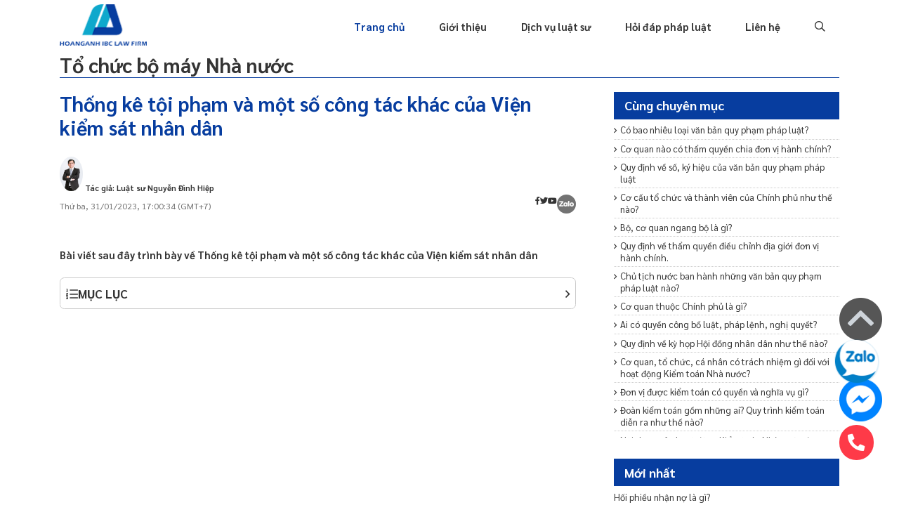

--- FILE ---
content_type: text/html; charset=UTF-8
request_url: https://luathoanganh.vn/to-chuc-bo-may-nha-nuoc/thong-ke-toi-pham-va-mot-so-cong-tac-khac-cua-vien-kiem-sat-nhan-dan-lha25033.html
body_size: 22251
content:
<!DOCTYPE html>
<html lang="vi" manifest="https://luathoanganh.vn/demo.appcache">


<head>
            <title>  Thống kê tội phạm và một số công tác khác của Viện kiểm sát nhân dân  </title>
                    <meta name="description" content="Bài viết sau đây trình bày về Thống kê tội phạm và một số công tác khác của Viện kiểm sát nhân dân "/>
            

        <meta charset="utf-8" />
    <meta name="MobileOptimized" content="device-width" />
    

    <meta name="robots" content="index, follow" />

    <meta name="Googlebot-News" content="index, follow" />
    <meta property="og:locale" content="vi_VN" />
    <meta property="og:site_name" content="Luật Hoàng Anh" />
    <meta property="og:title" content=" Thống kê tội phạm và một số công tác khác của Viện kiểm sát nhân dân " />
    <meta property="og:description" content=" Thống kê tội phạm và một số công tác khác của Viện kiểm sát nhân dân " />
    <meta property="og:url" content="https://luathoanganh.vn/to-chuc-bo-may-nha-nuoc/thong-ke-toi-pham-va-mot-so-cong-tac-khac-cua-vien-kiem-sat-nhan-dan-lha25033.html" />
    <meta property="og:image" content=" https://luathoanganh.vn/media/img.news.large/2022/12/27/thong-ke-toi-pham-va-mot-so-cong-tac-khac-cua-vien-kiem-sat-nhan-dan_167212834325033.jpg " />
    <meta property="og:type" content="Website" />

    
    
    <meta content="width=device-width, initial-scale=1, minimum-scale=1, maximum-scale=5, user-scalable=1" name="viewport"/>
    <link rel="dns-prefetch" href="//www.googletagmanager.com" />
    <link rel="dns-prefetch" href="//fonts.gstatic.com" />
    <link rel="dns-prefetch" href="//fonts.googleapis.com" />
    <link href="https://fonts.gstatic.com" crossorigin rel="preconnect" />
    <link rel="dns-prefetch" href="https://www.googletagmanager.com"/>
    <link rel="preconnect" href="https://www.googletagmanager.com"/>
    <!--CSS-->
    
    
    
    
    
    <link rel="canonical" href="https://luathoanganh.vn/to-chuc-bo-may-nha-nuoc/thong-ke-toi-pham-va-mot-so-cong-tac-khac-cua-vien-kiem-sat-nhan-dan-lha25033.html"/>
    <link rel="icon" href="https://luathoanganh.vn/logo.png" type="image/x-icon">
    <link href="https://luathoanganh.vn/cong-ty-luat/css/font/fontawesome-all.css" rel="stylesheet" />



    <link href="https://luathoanganh.vn/cong-ty-luat/js/Owl2/owl.carousel.css" rel="stylesheet" />

    <link href="https://luathoanganh.vn/cong-ty-luat/css/style.css" rel="stylesheet" />
    <link href="https://luathoanganh.vn/cong-ty-luat/css/css_rwd.css" rel="stylesheet" />


    <style>
		.box-detail-content p{
			line-height: 1.8;
            font-size: 19px;
		}
		.box-detail-content h2{
            display: block;
            margin: 45px 0px;
		}
		.box-detail-content h3{
            display: block;
            margin: 10px 0px;
		}
		.box-detail-content h4{
            display: block;
            margin-bottom: 0px;
            margin-top: 0px;
            line-height: 1.8;
            color: #073d9f;
            font-size: 19px;
		}
        .slick-slide{
            height: 25px;
            padding: 0 10px;
            color: #393939;
            font-size: 14px;
            line-height: 25px;
            position: relative;
            background: #f5f5f5;
            border-radius: 40px;
        }
        .so-dong{
            /*width: 500px;*/
            overflow: hidden;
            text-overflow: ellipsis;
            line-height: 25px;
            -webkit-line-clamp: 5;
            /*height: 75px;*/
            display: -webkit-box;
            -webkit-box-orient: vertical;
        }
        /* thai */
        @font-face {
            font-family: 'Sarabun';
            font-style: italic;
            font-weight: 100;
            font-display: swap;
            src: url(https://fonts.gstatic.com/s/sarabun/v13/DtVnJx26TKEr37c9aBBx_kwfzg3upg.woff2) format('woff2');
            unicode-range: U+0E01-0E5B, U+200C-200D, U+25CC;
        }
        /* vietnamese */
        @font-face {
            font-family: 'Sarabun';
            font-style: italic;
            font-weight: 100;
            font-display: swap;
            src: url(https://fonts.gstatic.com/s/sarabun/v13/DtVnJx26TKEr37c9aBBx_kwEzg3upg.woff2) format('woff2');
            unicode-range: U+0102-0103, U+0110-0111, U+0128-0129, U+0168-0169, U+01A0-01A1, U+01AF-01B0, U+1EA0-1EF9, U+20AB;
        }
        /* latin-ext */
        @font-face {
            font-family: 'Sarabun';
            font-style: italic;
            font-weight: 100;
            font-display: swap;
            src: url(https://fonts.gstatic.com/s/sarabun/v13/DtVnJx26TKEr37c9aBBx_kwFzg3upg.woff2) format('woff2');
            unicode-range: U+0100-02AF, U+1E00-1EFF, U+2020, U+20A0-20AB, U+20AD-20CF, U+2113, U+2C60-2C7F, U+A720-A7FF;
        }
        /* latin */
        @font-face {
            font-family: 'Sarabun';
            font-style: italic;
            font-weight: 100;
            font-display: swap;
            src: url(https://fonts.gstatic.com/s/sarabun/v13/DtVnJx26TKEr37c9aBBx_kwLzg0.woff2) format('woff2');
            unicode-range: U+0000-00FF, U+0131, U+0152-0153, U+02BB-02BC, U+02C6, U+02DA, U+02DC, U+2000-206F, U+2074, U+20AC, U+2122, U+2191, U+2193, U+2212, U+2215, U+FEFF, U+FFFD;
        }
        /* thai */
        @font-face {
            font-family: 'Sarabun';
            font-style: italic;
            font-weight: 200;
            font-display: swap;
            src: url(https://fonts.gstatic.com/s/sarabun/v13/DtVkJx26TKEr37c9aBBxUl0c_SjTnwE.woff2) format('woff2');
            unicode-range: U+0E01-0E5B, U+200C-200D, U+25CC;
        }
        /* vietnamese */
        @font-face {
            font-family: 'Sarabun';
            font-style: italic;
            font-weight: 200;
            font-display: swap;
            src: url(https://fonts.gstatic.com/s/sarabun/v13/DtVkJx26TKEr37c9aBBxUl0c5ijTnwE.woff2) format('woff2');
            unicode-range: U+0102-0103, U+0110-0111, U+0128-0129, U+0168-0169, U+01A0-01A1, U+01AF-01B0, U+1EA0-1EF9, U+20AB;
        }
        /* latin-ext */
        @font-face {
            font-family: 'Sarabun';
            font-style: italic;
            font-weight: 200;
            font-display: swap;
            src: url(https://fonts.gstatic.com/s/sarabun/v13/DtVkJx26TKEr37c9aBBxUl0c5yjTnwE.woff2) format('woff2');
            unicode-range: U+0100-02AF, U+1E00-1EFF, U+2020, U+20A0-20AB, U+20AD-20CF, U+2113, U+2C60-2C7F, U+A720-A7FF;
        }
        /* latin */
        @font-face {
            font-family: 'Sarabun';
            font-style: italic;
            font-weight: 200;
            font-display: swap;
            src: url(https://fonts.gstatic.com/s/sarabun/v13/DtVkJx26TKEr37c9aBBxUl0c6SjT.woff2) format('woff2');
            unicode-range: U+0000-00FF, U+0131, U+0152-0153, U+02BB-02BC, U+02C6, U+02DA, U+02DC, U+2000-206F, U+2074, U+20AC, U+2122, U+2191, U+2193, U+2212, U+2215, U+FEFF, U+FFFD;
        }
        /* thai */
        @font-face {
            font-family: 'Sarabun';
            font-style: italic;
            font-weight: 300;
            font-display: swap;
            src: url(https://fonts.gstatic.com/s/sarabun/v13/DtVkJx26TKEr37c9aBBxNl4c_SjTnwE.woff2) format('woff2');
            unicode-range: U+0E01-0E5B, U+200C-200D, U+25CC;
        }
        /* vietnamese */
        @font-face {
            font-family: 'Sarabun';
            font-style: italic;
            font-weight: 300;
            font-display: swap;
            src: url(https://fonts.gstatic.com/s/sarabun/v13/DtVkJx26TKEr37c9aBBxNl4c5ijTnwE.woff2) format('woff2');
            unicode-range: U+0102-0103, U+0110-0111, U+0128-0129, U+0168-0169, U+01A0-01A1, U+01AF-01B0, U+1EA0-1EF9, U+20AB;
        }
        /* latin-ext */
        @font-face {
            font-family: 'Sarabun';
            font-style: italic;
            font-weight: 300;
            font-display: swap;
            src: url(https://fonts.gstatic.com/s/sarabun/v13/DtVkJx26TKEr37c9aBBxNl4c5yjTnwE.woff2) format('woff2');
            unicode-range: U+0100-02AF, U+1E00-1EFF, U+2020, U+20A0-20AB, U+20AD-20CF, U+2113, U+2C60-2C7F, U+A720-A7FF;
        }
        /* latin */
        @font-face {
            font-family: 'Sarabun';
            font-style: italic;
            font-weight: 300;
            font-display: swap;
            src: url(https://fonts.gstatic.com/s/sarabun/v13/DtVkJx26TKEr37c9aBBxNl4c6SjT.woff2) format('woff2');
            unicode-range: U+0000-00FF, U+0131, U+0152-0153, U+02BB-02BC, U+02C6, U+02DA, U+02DC, U+2000-206F, U+2074, U+20AC, U+2122, U+2191, U+2193, U+2212, U+2215, U+FEFF, U+FFFD;
        }
        /* thai */
        @font-face {
            font-family: 'Sarabun';
            font-style: italic;
            font-weight: 400;
            font-display: swap;
            src: url(https://fonts.gstatic.com/s/sarabun/v13/DtVhJx26TKEr37c9aBB5iXwJ1gk.woff2) format('woff2');
            unicode-range: U+0E01-0E5B, U+200C-200D, U+25CC;
        }
        /* vietnamese */
        @font-face {
            font-family: 'Sarabun';
            font-style: italic;
            font-weight: 400;
            font-display: swap;
            src: url(https://fonts.gstatic.com/s/sarabun/v13/DtVhJx26TKEr37c9aBB5knwJ1gk.woff2) format('woff2');
            unicode-range: U+0102-0103, U+0110-0111, U+0128-0129, U+0168-0169, U+01A0-01A1, U+01AF-01B0, U+1EA0-1EF9, U+20AB;
        }
        /* latin-ext */
        @font-face {
            font-family: 'Sarabun';
            font-style: italic;
            font-weight: 400;
            font-display: swap;
            src: url(https://fonts.gstatic.com/s/sarabun/v13/DtVhJx26TKEr37c9aBB5k3wJ1gk.woff2) format('woff2');
            unicode-range: U+0100-02AF, U+1E00-1EFF, U+2020, U+20A0-20AB, U+20AD-20CF, U+2113, U+2C60-2C7F, U+A720-A7FF;
        }
        /* latin */
        @font-face {
            font-family: 'Sarabun';
            font-style: italic;
            font-weight: 400;
            font-display: swap;
            src: url(https://fonts.gstatic.com/s/sarabun/v13/DtVhJx26TKEr37c9aBB5nXwJ.woff2) format('woff2');
            unicode-range: U+0000-00FF, U+0131, U+0152-0153, U+02BB-02BC, U+02C6, U+02DA, U+02DC, U+2000-206F, U+2074, U+20AC, U+2122, U+2191, U+2193, U+2212, U+2215, U+FEFF, U+FFFD;
        }
        /* thai */
        @font-face {
            font-family: 'Sarabun';
            font-style: italic;
            font-weight: 500;
            font-display: swap;
            src: url(https://fonts.gstatic.com/s/sarabun/v13/DtVkJx26TKEr37c9aBBxbl8c_SjTnwE.woff2) format('woff2');
            unicode-range: U+0E01-0E5B, U+200C-200D, U+25CC;
        }
        /* vietnamese */
        @font-face {
            font-family: 'Sarabun';
            font-style: italic;
            font-weight: 500;
            font-display: swap;
            src: url(https://fonts.gstatic.com/s/sarabun/v13/DtVkJx26TKEr37c9aBBxbl8c5ijTnwE.woff2) format('woff2');
            unicode-range: U+0102-0103, U+0110-0111, U+0128-0129, U+0168-0169, U+01A0-01A1, U+01AF-01B0, U+1EA0-1EF9, U+20AB;
        }
        /* latin-ext */
        @font-face {
            font-family: 'Sarabun';
            font-style: italic;
            font-weight: 500;
            font-display: swap;
            src: url(https://fonts.gstatic.com/s/sarabun/v13/DtVkJx26TKEr37c9aBBxbl8c5yjTnwE.woff2) format('woff2');
            unicode-range: U+0100-02AF, U+1E00-1EFF, U+2020, U+20A0-20AB, U+20AD-20CF, U+2113, U+2C60-2C7F, U+A720-A7FF;
        }
        /* latin */
        @font-face {
            font-family: 'Sarabun';
            font-style: italic;
            font-weight: 500;
            font-display: swap;
            src: url(https://fonts.gstatic.com/s/sarabun/v13/DtVkJx26TKEr37c9aBBxbl8c6SjT.woff2) format('woff2');
            unicode-range: U+0000-00FF, U+0131, U+0152-0153, U+02BB-02BC, U+02C6, U+02DA, U+02DC, U+2000-206F, U+2074, U+20AC, U+2122, U+2191, U+2193, U+2212, U+2215, U+FEFF, U+FFFD;
        }
        /* thai */
        @font-face {
            font-family: 'Sarabun';
            font-style: italic;
            font-weight: 600;
            font-display: swap;
            src: url(https://fonts.gstatic.com/s/sarabun/v13/DtVkJx26TKEr37c9aBBxQlgc_SjTnwE.woff2) format('woff2');
            unicode-range: U+0E01-0E5B, U+200C-200D, U+25CC;
        }
        /* vietnamese */
        @font-face {
            font-family: 'Sarabun';
            font-style: italic;
            font-weight: 600;
            font-display: swap;
            src: url(https://fonts.gstatic.com/s/sarabun/v13/DtVkJx26TKEr37c9aBBxQlgc5ijTnwE.woff2) format('woff2');
            unicode-range: U+0102-0103, U+0110-0111, U+0128-0129, U+0168-0169, U+01A0-01A1, U+01AF-01B0, U+1EA0-1EF9, U+20AB;
        }
        /* latin-ext */
        @font-face {
            font-family: 'Sarabun';
            font-style: italic;
            font-weight: 600;
            font-display: swap;
            src: url(https://fonts.gstatic.com/s/sarabun/v13/DtVkJx26TKEr37c9aBBxQlgc5yjTnwE.woff2) format('woff2');
            unicode-range: U+0100-02AF, U+1E00-1EFF, U+2020, U+20A0-20AB, U+20AD-20CF, U+2113, U+2C60-2C7F, U+A720-A7FF;
        }
        /* latin */
        @font-face {
            font-family: 'Sarabun';
            font-style: italic;
            font-weight: 600;
            font-display: swap;
            src: url(https://fonts.gstatic.com/s/sarabun/v13/DtVkJx26TKEr37c9aBBxQlgc6SjT.woff2) format('woff2');
            unicode-range: U+0000-00FF, U+0131, U+0152-0153, U+02BB-02BC, U+02C6, U+02DA, U+02DC, U+2000-206F, U+2074, U+20AC, U+2122, U+2191, U+2193, U+2212, U+2215, U+FEFF, U+FFFD;
        }
        /* thai */
        @font-face {
            font-family: 'Sarabun';
            font-style: italic;
            font-weight: 700;
            font-display: swap;
            src: url(https://fonts.gstatic.com/s/sarabun/v13/DtVkJx26TKEr37c9aBBxJlkc_SjTnwE.woff2) format('woff2');
            unicode-range: U+0E01-0E5B, U+200C-200D, U+25CC;
        }
        /* vietnamese */
        @font-face {
            font-family: 'Sarabun';
            font-style: italic;
            font-weight: 700;
            font-display: swap;
            src: url(https://fonts.gstatic.com/s/sarabun/v13/DtVkJx26TKEr37c9aBBxJlkc5ijTnwE.woff2) format('woff2');
            unicode-range: U+0102-0103, U+0110-0111, U+0128-0129, U+0168-0169, U+01A0-01A1, U+01AF-01B0, U+1EA0-1EF9, U+20AB;
        }
        /* latin-ext */
        @font-face {
            font-family: 'Sarabun';
            font-style: italic;
            font-weight: 700;
            font-display: swap;
            src: url(https://fonts.gstatic.com/s/sarabun/v13/DtVkJx26TKEr37c9aBBxJlkc5yjTnwE.woff2) format('woff2');
            unicode-range: U+0100-02AF, U+1E00-1EFF, U+2020, U+20A0-20AB, U+20AD-20CF, U+2113, U+2C60-2C7F, U+A720-A7FF;
        }
        /* latin */
        @font-face {
            font-family: 'Sarabun';
            font-style: italic;
            font-weight: 700;
            font-display: swap;
            src: url(https://fonts.gstatic.com/s/sarabun/v13/DtVkJx26TKEr37c9aBBxJlkc6SjT.woff2) format('woff2');
            unicode-range: U+0000-00FF, U+0131, U+0152-0153, U+02BB-02BC, U+02C6, U+02DA, U+02DC, U+2000-206F, U+2074, U+20AC, U+2122, U+2191, U+2193, U+2212, U+2215, U+FEFF, U+FFFD;
        }
        /* thai */
        @font-face {
            font-family: 'Sarabun';
            font-style: italic;
            font-weight: 800;
            font-display: swap;
            src: url(https://fonts.gstatic.com/s/sarabun/v13/DtVkJx26TKEr37c9aBBxOloc_SjTnwE.woff2) format('woff2');
            unicode-range: U+0E01-0E5B, U+200C-200D, U+25CC;
        }
        /* vietnamese */
        @font-face {
            font-family: 'Sarabun';
            font-style: italic;
            font-weight: 800;
            font-display: swap;
            src: url(https://fonts.gstatic.com/s/sarabun/v13/DtVkJx26TKEr37c9aBBxOloc5ijTnwE.woff2) format('woff2');
            unicode-range: U+0102-0103, U+0110-0111, U+0128-0129, U+0168-0169, U+01A0-01A1, U+01AF-01B0, U+1EA0-1EF9, U+20AB;
        }
        /* latin-ext */
        @font-face {
            font-family: 'Sarabun';
            font-style: italic;
            font-weight: 800;
            font-display: swap;
            src: url(https://fonts.gstatic.com/s/sarabun/v13/DtVkJx26TKEr37c9aBBxOloc5yjTnwE.woff2) format('woff2');
            unicode-range: U+0100-02AF, U+1E00-1EFF, U+2020, U+20A0-20AB, U+20AD-20CF, U+2113, U+2C60-2C7F, U+A720-A7FF;
        }
        /* latin */
        @font-face {
            font-family: 'Sarabun';
            font-style: italic;
            font-weight: 800;
            font-display: swap;
            src: url(https://fonts.gstatic.com/s/sarabun/v13/DtVkJx26TKEr37c9aBBxOloc6SjT.woff2) format('woff2');
            unicode-range: U+0000-00FF, U+0131, U+0152-0153, U+02BB-02BC, U+02C6, U+02DA, U+02DC, U+2000-206F, U+2074, U+20AC, U+2122, U+2191, U+2193, U+2212, U+2215, U+FEFF, U+FFFD;
        }
        /* thai */
        @font-face {
            font-family: 'Sarabun';
            font-style: normal;
            font-weight: 100;
            font-display: swap;
            src: url(https://fonts.gstatic.com/s/sarabun/v13/DtVhJx26TKEr37c9YHZ5iXwJ1gk.woff2) format('woff2');
            unicode-range: U+0E01-0E5B, U+200C-200D, U+25CC;
        }
        /* vietnamese */
        @font-face {
            font-family: 'Sarabun';
            font-style: normal;
            font-weight: 100;
            font-display: swap;
            src: url(https://fonts.gstatic.com/s/sarabun/v13/DtVhJx26TKEr37c9YHZ5knwJ1gk.woff2) format('woff2');
            unicode-range: U+0102-0103, U+0110-0111, U+0128-0129, U+0168-0169, U+01A0-01A1, U+01AF-01B0, U+1EA0-1EF9, U+20AB;
        }
        /* latin-ext */
        @font-face {
            font-family: 'Sarabun';
            font-style: normal;
            font-weight: 100;
            font-display: swap;
            src: url(https://fonts.gstatic.com/s/sarabun/v13/DtVhJx26TKEr37c9YHZ5k3wJ1gk.woff2) format('woff2');
            unicode-range: U+0100-02AF, U+1E00-1EFF, U+2020, U+20A0-20AB, U+20AD-20CF, U+2113, U+2C60-2C7F, U+A720-A7FF;
        }
        /* latin */
        @font-face {
            font-family: 'Sarabun';
            font-style: normal;
            font-weight: 100;
            font-display: swap;
            src: url(https://fonts.gstatic.com/s/sarabun/v13/DtVhJx26TKEr37c9YHZ5nXwJ.woff2) format('woff2');
            unicode-range: U+0000-00FF, U+0131, U+0152-0153, U+02BB-02BC, U+02C6, U+02DA, U+02DC, U+2000-206F, U+2074, U+20AC, U+2122, U+2191, U+2193, U+2212, U+2215, U+FEFF, U+FFFD;
        }
        /* thai */
        @font-face {
            font-family: 'Sarabun';
            font-style: normal;
            font-weight: 200;
            font-display: swap;
            src: url(https://fonts.gstatic.com/s/sarabun/v13/DtVmJx26TKEr37c9YNpoik8s6zDX.woff2) format('woff2');
            unicode-range: U+0E01-0E5B, U+200C-200D, U+25CC;
        }
        /* vietnamese */
        @font-face {
            font-family: 'Sarabun';
            font-style: normal;
            font-weight: 200;
            font-display: swap;
            src: url(https://fonts.gstatic.com/s/sarabun/v13/DtVmJx26TKEr37c9YNpoilQs6zDX.woff2) format('woff2');
            unicode-range: U+0102-0103, U+0110-0111, U+0128-0129, U+0168-0169, U+01A0-01A1, U+01AF-01B0, U+1EA0-1EF9, U+20AB;
        }
        /* latin-ext */
        @font-face {
            font-family: 'Sarabun';
            font-style: normal;
            font-weight: 200;
            font-display: swap;
            src: url(https://fonts.gstatic.com/s/sarabun/v13/DtVmJx26TKEr37c9YNpoilUs6zDX.woff2) format('woff2');
            unicode-range: U+0100-02AF, U+1E00-1EFF, U+2020, U+20A0-20AB, U+20AD-20CF, U+2113, U+2C60-2C7F, U+A720-A7FF;
        }
        /* latin */
        @font-face {
            font-family: 'Sarabun';
            font-style: normal;
            font-weight: 200;
            font-display: swap;
            src: url(https://fonts.gstatic.com/s/sarabun/v13/DtVmJx26TKEr37c9YNpoilss6w.woff2) format('woff2');
            unicode-range: U+0000-00FF, U+0131, U+0152-0153, U+02BB-02BC, U+02C6, U+02DA, U+02DC, U+2000-206F, U+2074, U+20AC, U+2122, U+2191, U+2193, U+2212, U+2215, U+FEFF, U+FFFD;
        }
        /* thai */
        @font-face {
            font-family: 'Sarabun';
            font-style: normal;
            font-weight: 300;
            font-display: swap;
            src: url(https://fonts.gstatic.com/s/sarabun/v13/DtVmJx26TKEr37c9YL5rik8s6zDX.woff2) format('woff2');
            unicode-range: U+0E01-0E5B, U+200C-200D, U+25CC;
        }
        /* vietnamese */
        @font-face {
            font-family: 'Sarabun';
            font-style: normal;
            font-weight: 300;
            font-display: swap;
            src: url(https://fonts.gstatic.com/s/sarabun/v13/DtVmJx26TKEr37c9YL5rilQs6zDX.woff2) format('woff2');
            unicode-range: U+0102-0103, U+0110-0111, U+0128-0129, U+0168-0169, U+01A0-01A1, U+01AF-01B0, U+1EA0-1EF9, U+20AB;
        }
        /* latin-ext */
        @font-face {
            font-family: 'Sarabun';
            font-style: normal;
            font-weight: 300;
            font-display: swap;
            src: url(https://fonts.gstatic.com/s/sarabun/v13/DtVmJx26TKEr37c9YL5rilUs6zDX.woff2) format('woff2');
            unicode-range: U+0100-02AF, U+1E00-1EFF, U+2020, U+20A0-20AB, U+20AD-20CF, U+2113, U+2C60-2C7F, U+A720-A7FF;
        }
        /* latin */
        @font-face {
            font-family: 'Sarabun';
            font-style: normal;
            font-weight: 300;
            font-display: swap;
            src: url(https://fonts.gstatic.com/s/sarabun/v13/DtVmJx26TKEr37c9YL5rilss6w.woff2) format('woff2');
            unicode-range: U+0000-00FF, U+0131, U+0152-0153, U+02BB-02BC, U+02C6, U+02DA, U+02DC, U+2000-206F, U+2074, U+20AC, U+2122, U+2191, U+2193, U+2212, U+2215, U+FEFF, U+FFFD;
        }
        /* thai */
        @font-face {
            font-family: 'Sarabun';
            font-style: normal;
            font-weight: 400;
            font-display: swap;
            src: url(https://fonts.gstatic.com/s/sarabun/v13/DtVjJx26TKEr37c9aAFJn2QN.woff2) format('woff2');
            unicode-range: U+0E01-0E5B, U+200C-200D, U+25CC;
        }
        /* vietnamese */
        @font-face {
            font-family: 'Sarabun';
            font-style: normal;
            font-weight: 400;
            font-display: swap;
            src: url(https://fonts.gstatic.com/s/sarabun/v13/DtVjJx26TKEr37c9aBpJn2QN.woff2) format('woff2');
            unicode-range: U+0102-0103, U+0110-0111, U+0128-0129, U+0168-0169, U+01A0-01A1, U+01AF-01B0, U+1EA0-1EF9, U+20AB;
        }
        /* latin-ext */
        @font-face {
            font-family: 'Sarabun';
            font-style: normal;
            font-weight: 400;
            font-display: swap;
            src: url(https://fonts.gstatic.com/s/sarabun/v13/DtVjJx26TKEr37c9aBtJn2QN.woff2) format('woff2');
            unicode-range: U+0100-02AF, U+1E00-1EFF, U+2020, U+20A0-20AB, U+20AD-20CF, U+2113, U+2C60-2C7F, U+A720-A7FF;
        }
        /* latin */
        @font-face {
            font-family: 'Sarabun';
            font-style: normal;
            font-weight: 400;
            font-display: swap;
            src: url(https://fonts.gstatic.com/s/sarabun/v13/DtVjJx26TKEr37c9aBVJnw.woff2) format('woff2');
            unicode-range: U+0000-00FF, U+0131, U+0152-0153, U+02BB-02BC, U+02C6, U+02DA, U+02DC, U+2000-206F, U+2074, U+20AC, U+2122, U+2191, U+2193, U+2212, U+2215, U+FEFF, U+FFFD;
        }
        /* thai */
        @font-face {
            font-family: 'Sarabun';
            font-style: normal;
            font-weight: 500;
            font-display: swap;
            src: url(https://fonts.gstatic.com/s/sarabun/v13/DtVmJx26TKEr37c9YOZqik8s6zDX.woff2) format('woff2');
            unicode-range: U+0E01-0E5B, U+200C-200D, U+25CC;
        }
        /* vietnamese */
        @font-face {
            font-family: 'Sarabun';
            font-style: normal;
            font-weight: 500;
            font-display: swap;
            src: url(https://fonts.gstatic.com/s/sarabun/v13/DtVmJx26TKEr37c9YOZqilQs6zDX.woff2) format('woff2');
            unicode-range: U+0102-0103, U+0110-0111, U+0128-0129, U+0168-0169, U+01A0-01A1, U+01AF-01B0, U+1EA0-1EF9, U+20AB;
        }
        /* latin-ext */
        @font-face {
            font-family: 'Sarabun';
            font-style: normal;
            font-weight: 500;
            font-display: swap;
            src: url(https://fonts.gstatic.com/s/sarabun/v13/DtVmJx26TKEr37c9YOZqilUs6zDX.woff2) format('woff2');
            unicode-range: U+0100-02AF, U+1E00-1EFF, U+2020, U+20A0-20AB, U+20AD-20CF, U+2113, U+2C60-2C7F, U+A720-A7FF;
        }
        /* latin */
        @font-face {
            font-family: 'Sarabun';
            font-style: normal;
            font-weight: 500;
            font-display: swap;
            src: url(https://fonts.gstatic.com/s/sarabun/v13/DtVmJx26TKEr37c9YOZqilss6w.woff2) format('woff2');
            unicode-range: U+0000-00FF, U+0131, U+0152-0153, U+02BB-02BC, U+02C6, U+02DA, U+02DC, U+2000-206F, U+2074, U+20AC, U+2122, U+2191, U+2193, U+2212, U+2215, U+FEFF, U+FFFD;
        }
        /* thai */
        @font-face {
            font-family: 'Sarabun';
            font-style: normal;
            font-weight: 600;
            font-display: swap;
            src: url(https://fonts.gstatic.com/s/sarabun/v13/DtVmJx26TKEr37c9YMptik8s6zDX.woff2) format('woff2');
            unicode-range: U+0E01-0E5B, U+200C-200D, U+25CC;
        }
        /* vietnamese */
        @font-face {
            font-family: 'Sarabun';
            font-style: normal;
            font-weight: 600;
            font-display: swap;
            src: url(https://fonts.gstatic.com/s/sarabun/v13/DtVmJx26TKEr37c9YMptilQs6zDX.woff2) format('woff2');
            unicode-range: U+0102-0103, U+0110-0111, U+0128-0129, U+0168-0169, U+01A0-01A1, U+01AF-01B0, U+1EA0-1EF9, U+20AB;
        }
        /* latin-ext */
        @font-face {
            font-family: 'Sarabun';
            font-style: normal;
            font-weight: 600;
            font-display: swap;
            src: url(https://fonts.gstatic.com/s/sarabun/v13/DtVmJx26TKEr37c9YMptilUs6zDX.woff2) format('woff2');
            unicode-range: U+0100-02AF, U+1E00-1EFF, U+2020, U+20A0-20AB, U+20AD-20CF, U+2113, U+2C60-2C7F, U+A720-A7FF;
        }
        /* latin */
        @font-face {
            font-family: 'Sarabun';
            font-style: normal;
            font-weight: 600;
            font-display: swap;
            src: url(https://fonts.gstatic.com/s/sarabun/v13/DtVmJx26TKEr37c9YMptilss6w.woff2) format('woff2');
            unicode-range: U+0000-00FF, U+0131, U+0152-0153, U+02BB-02BC, U+02C6, U+02DA, U+02DC, U+2000-206F, U+2074, U+20AC, U+2122, U+2191, U+2193, U+2212, U+2215, U+FEFF, U+FFFD;
        }
        /* thai */
        @font-face {
            font-family: 'Sarabun';
            font-style: normal;
            font-weight: 700;
            font-display: swap;
            src: url(https://fonts.gstatic.com/s/sarabun/v13/DtVmJx26TKEr37c9YK5sik8s6zDX.woff2) format('woff2');
            unicode-range: U+0E01-0E5B, U+200C-200D, U+25CC;
        }
        /* vietnamese */
        @font-face {
            font-family: 'Sarabun';
            font-style: normal;
            font-weight: 700;
            font-display: swap;
            src: url(https://fonts.gstatic.com/s/sarabun/v13/DtVmJx26TKEr37c9YK5silQs6zDX.woff2) format('woff2');
            unicode-range: U+0102-0103, U+0110-0111, U+0128-0129, U+0168-0169, U+01A0-01A1, U+01AF-01B0, U+1EA0-1EF9, U+20AB;
        }
        /* latin-ext */
        @font-face {
            font-family: 'Sarabun';
            font-style: normal;
            font-weight: 700;
            font-display: swap;
            src: url(https://fonts.gstatic.com/s/sarabun/v13/DtVmJx26TKEr37c9YK5silUs6zDX.woff2) format('woff2');
            unicode-range: U+0100-02AF, U+1E00-1EFF, U+2020, U+20A0-20AB, U+20AD-20CF, U+2113, U+2C60-2C7F, U+A720-A7FF;
        }
        /* latin */
        @font-face {
            font-family: 'Sarabun';
            font-style: normal;
            font-weight: 700;
            font-display: swap;
            src: url(https://fonts.gstatic.com/s/sarabun/v13/DtVmJx26TKEr37c9YK5silss6w.woff2) format('woff2');
            unicode-range: U+0000-00FF, U+0131, U+0152-0153, U+02BB-02BC, U+02C6, U+02DA, U+02DC, U+2000-206F, U+2074, U+20AC, U+2122, U+2191, U+2193, U+2212, U+2215, U+FEFF, U+FFFD;
        }
        /* thai */
        @font-face {
            font-family: 'Sarabun';
            font-style: normal;
            font-weight: 800;
            font-display: swap;
            src: url(https://fonts.gstatic.com/s/sarabun/v13/DtVmJx26TKEr37c9YLJvik8s6zDX.woff2) format('woff2');
            unicode-range: U+0E01-0E5B, U+200C-200D, U+25CC;
        }
        /* vietnamese */
        @font-face {
            font-family: 'Sarabun';
            font-style: normal;
            font-weight: 800;
            font-display: swap;
            src: url(https://fonts.gstatic.com/s/sarabun/v13/DtVmJx26TKEr37c9YLJvilQs6zDX.woff2) format('woff2');
            unicode-range: U+0102-0103, U+0110-0111, U+0128-0129, U+0168-0169, U+01A0-01A1, U+01AF-01B0, U+1EA0-1EF9, U+20AB;
        }
        /* latin-ext */
        @font-face {
            font-family: 'Sarabun';
            font-style: normal;
            font-weight: 800;
            font-display: swap;
            src: url(https://fonts.gstatic.com/s/sarabun/v13/DtVmJx26TKEr37c9YLJvilUs6zDX.woff2) format('woff2');
            unicode-range: U+0100-02AF, U+1E00-1EFF, U+2020, U+20A0-20AB, U+20AD-20CF, U+2113, U+2C60-2C7F, U+A720-A7FF;
        }
        /* latin */
        @font-face {
            font-family: 'Sarabun';
            font-style: normal;
            font-weight: 800;
            font-display: swap;
            src: url(https://fonts.gstatic.com/s/sarabun/v13/DtVmJx26TKEr37c9YLJvilss6w.woff2) format('woff2');
            unicode-range: U+0000-00FF, U+0131, U+0152-0153, U+02BB-02BC, U+02C6, U+02DA, U+02DC, U+2000-206F, U+2074, U+20AC, U+2122, U+2191, U+2193, U+2212, U+2215, U+FEFF, U+FFFD;
        }

        table tr td{
            border: 1px solid #0a0a0a;
        }
        blockquote {
            background: #ffffff !important;
            /*border-left: 10px solid #ccc;*/
            margin: 1.5em 10px;
            padding: 0.5em 10px;
            quotes: "\201C""\201D""\2018""\2019";
            //color: #A64C2C;
			color: blue;
            font-style: italic;
            font-weight: none;
            font-size: 19px;
        }
        blockquote:before {
            color: #ff9900;
            content: open-quote;
            font-size: 5em;
            line-height: 0.1em;
            margin-right: 0.25em;
            vertical-align: -0.4em;
        }
        blockquote:after {
            color: #ff9900;
            content: close-quote;
            font-size: 5em;
            line-height: 0.5em;
            /*margin-right: 0.25em;*/
            vertical-align: -0.6em;
            padding-top: 5px !important;
            bottom: -1rem;
            right: 1rem;
            float: right;
            /*content: close-quote;*/
        }


        /*blockquote p {*/
        /*    display: inline;*/
        /*}*/
        /*em{*/
        /*    display: block;*/
        /*}*/
        @media screen and (max-width: 600px) {
            #iconService2 {
                display: none;
            }
        }
    </style>
    <script type="application/ld+json">
			[{
			"@context": "https://schema.org",
			"@type" : "Organization",
			"name": "Luật Hoàng Anh",
			"url" : "https://luathoanganh.vn/",
			"logo"	: "https://luathoanganh.vn/cong-ty-luat/pic/logo.png",
			"contactPoint": [
			{
			"@type": "ContactPoint",
			"telephone": "0908308123",
			"contactType": "customer service"
			}
			]
			},
			{
			"@context": "https://schema.org",
			"@type": "WebSite",
			"name": "Luật Hoàng Anh",
			"url": "https://luathoanganh.vn/",
			"sameAs": [
			"https://twitter.com/luathoanganh",
			"https://www.facebook.com/HoangAnhLawfirm",
			"https://twitter.com/luathoanganh",
			"https://qiita.com/luathoanganh",
			"https://articlessubmissionservice.com/members/luathoanganh/",
			"https://www.pinterest.com/luathoanganh/",
			"https://gab.com/luathoanganh",
			"https://dribbble.com/luathoanganh/about",
			"https://tapas.io/luathoanganh",
			"https://www.behance.net/luathoanganh",
			"https://luathoanganh.blogspot.com/",
			"https://vimeo.com/luathoanganh",
			"https://getpocket.com/@luathoanganh",
			"https://www.wishlistr.com/luathoanganh/",
			"https://www.youtube.com/channel/UCwlm17yyO6h8W9xMHyToqYg"

			]
			},
			{
			"@context": "https://schema.org",
			"@type": "LocalBusiness",
			"name": "Công ty luật Hoàng Anh - Tư vấn pháp luật, dịch vụ luật sư",
			"image": "https://luathoanganh.vn/cong-ty-luat/pic/logo.png",
			"@id": "https://luathoanganh.vn/",
			"url": "https://luathoanganh.vn/",
			"description":"Luật Hoàng Anh - Công ty tư vấn pháp luật, dịch vụ luật sư trực tiếp qua Hotline: 0908308123 MIỄN PHÍ. Văn phòng luật sư cung cấp dịch vụ pháp lý uy tín tại Hà Nội.",
			"telephone": "0908308123",
			"priceRange": "$$",
			"address": {
			"@type": "PostalAddress",
			"streetAddress": " Số 2/84 - Trần Quang Diệu - Phường Ô Chợ Dừa - Quận Đống Đa - TP Hà Nội",
			"addressLocality": "Thành Phố Hà Nội",
			"postalCode": "11511",
			"mainEntityOfPage":"https://goo.gl/maps/yHaNPnL7uqMvUSdE9",
			"addressCountry": "VN"},
			"geo": {
			"@type": "GeoCoordinates",
			"latitude": 21.01477,
			"longitude": 105.82358
			},
			"openingHoursSpecification": {
			"@type": "OpeningHoursSpecification",
			"dayOfWeek": [
			"Monday",
			"Tuesday",
			"Wednesday",
			"Thursday",
			"Friday",
			"Saturday"
			],
			"opens": "08:00",
			"closes": "17:30"
			}
			}
			]
			</script>

<script async src="https://pagead2.googlesyndication.com/pagead/js/adsbygoogle.js?client=ca-pub-1083459065232629"
     crossorigin="anonymous"></script>
    <!-- Google tag (gtag.js) -->
    <script async src="https://www.googletagmanager.com/gtag/js?id=G-W879QKG3M0"></script>
    <script>
        window.dataLayer = window.dataLayer || [];
        function gtag(){dataLayer.push(arguments);}
        gtag('js', new Date());

        gtag('config', 'G-W879QKG3M0');
    </script>

</head>
<body>
<!-- Google Tag Manager (noscript) -->
<noscript><iframe src="https://www.googletagmanager.com/ns.html?id=GTM-WQLP8BH"
                  height="0" width="0" style="display:none;visibility:hidden"></iframe></noscript>
<!-- End Google Tag Manager (noscript) -->
<div id="header">
    <div class="wrp">
        <a class="logo" href="/" title="">
            <img src="https://luathoanganh.vn/cong-ty-luat/pic/logo.png" alt="" loading="lazy">
        </a>
        <div class="right">
            <div id="menu">
    <ul>
        <li class="active">
            <a href="/" title="Trang chủ">Trang chủ</a>
        </li>
        <li>
            <a title="Giới thiệu">Giới thiệu</a>
            <span class="openSub">
                                <i class="far fa-angle-down"></i>
                            </span>
            <ul>
                
                
                
                
                
                
                
                
                
                
                
                
                
                
                
                
                
                <li>
                    <a href="https://luathoanganh.vn/ve-chung-toi.html" title="Về chúng tôi">Về chúng tôi</a>
                </li>
                <li>
                    <a href="https://luathoanganh.vn/doi-ngu-luat-su.html" title="Đội ngũ luật sư">Đội ngũ luật sư</a>
                </li>
                <li>
                    <a href="https://luathoanganh.vn/gioi-thieu/chinh-sach-bao-ve-thong-tin-ca-nhan-lha5881.html" title="Chính sách bảo mật">Chính sách bảo mật</a>
                </li>
            </ul>
        </li>
        <li>
            <a href="https://luathoanganh.vn/dich-vu-luat-su.html">Dịch vụ luật sư</a>
            <span class="openSub"><i class="far fa-angle-down"></i></span>
            <ul>
                <li><a href="https://luathoanganh.vn/dich-vu-luat-su/luat-su-doanh-nghiep.html" title="Luật Sư Doanh nghiệp">Luật Sư Doanh nghiệp</a></li>
                <li><a href="https://luathoanganh.vn/dich-vu-luat-su/luat-su-dan-su.html" title="Luật Sư Dân Sự">Luật Sư Dân Sự</a></li>
                <li><a href="https://luathoanganh.vn/dich-vu-luat-su/luat-su-hinh-su.html" title="Luật sư Hình sự">Luật sư Hình sự</a></li>
                <li><a href="https://luathoanganh.vn/dich-vu-luat-su/luat-su-dat-dai.html" title="Luật sư Đất đai">Luật sư Đất đai</a></li>
                <li><a href="https://luathoanganh.vn/dich-vu-luat-su/luat-su-thua-ke.html" title="Luật Sư Thừa kế">Luật Sư Thừa kế</a></li>
                <li><a href="https://luathoanganh.vn/dich-vu-luat-su/luat-su-rieng.html" title="Luật Sư Riêng">Luật Sư Riêng</a></li>
                <li><a href="https://luathoanganh.vn/dich-vu-luat-su/giay-phep.html" title="Giấy phép">Giấy phép</a></li>
                <li><a href="https://luathoanganh.vn/dich-vu-luat-su/luat-su-hop-dong.html" title="Luật Sư Hợp đồng">Luật Sư Hợp đồng</a></li>
                <li><a href="https://luathoanganh.vn/dich-vu-luat-su/luat-su-lao-dong.html" title="Luật Sư Lao động">Luật Sư Lao động</a></li>
                <li><a href="https://luathoanganh.vn/dich-vu-luat-su/luat-su-hon-nhan.html" title="Luật sư Hôn nhân">Luật sư Hôn nhân</a></li>
                <li><a href="https://luathoanganh.vn/dich-vu-luat-su/dich-vu-so-huu-tri-tue.html" title="Dịch vụ Sở hữu trí tuệ">Dịch vụ Sở hữu trí tuệ</a></li>
                <li><a href="https://luathoanganh.vn/dich-vu-luat-su/luat-su-du-an-dau-tu.html" title="Luật sư dự án đầu tư">Luật sư dự án đầu tư</a></li>
                <li><a href="https://luathoanganh.vn/dich-vu-luat-su/luat-su-thu-hoi-cong-no.html" title="Luật sư thu hồi công nợ">Luật sư thu hồi công nợ</a></li>
            </ul>
        </li>
        <li>
            <a href="https://luathoanganh.vn/hoi-dap-phap-luat.html">Hỏi đáp pháp luật</a>
            <span class="openSub"><i class="far fa-angle-down"></i></span>
            <ul>
                <li><a href="https://luathoanganh.vn/tinh-huong-phap-luat/hoi-dap-luat-dan-su.html" title="Hỏi đáp luật Dân Sự">Hỏi đáp luật Dân Sự</a></li>
                <li><a href="https://luathoanganh.vn/tinh-huong-phap-luat/hoi-dap-luat-hinh-su.html" title="Hỏi đáp luật Hình Sự">Hỏi đáp luật Hình Sự</a></li>
                <li><a href="https://luathoanganh.vn/tinh-huong-phap-luat/hoi-dap-luat-dat-dai.html" title="Hỏi đáp luật Đất đai">Hỏi đáp luật Đất đai</a></li>
                <li><a href="https://luathoanganh.vn/tinh-huong-phap-luat/tu-van-hon-nhan-gia-dinh.html" title="Tư vấn Hôn nhân Gia đình">Tư vấn Hôn nhân Gia đình</a></li>
                <li><a href="https://luathoanganh.vn/tinh-huong-phap-luat/hoi-dap-luat-lao-dong.html" title="Hỏi đáp luật Lao động">Hỏi đáp luật Lao động</a></li>
                <li><a href="https://luathoanganh.vn/tinh-huong-phap-luat/hoi-dap-luat-doanh-nghiep.html" title="Hỏi đáp luật Doanh nghiệp">Hỏi đáp luật Doanh nghiệp</a></li>
                <li><a href="https://luathoanganh.vn/tinh-huong-phap-luat/tu-van-so-huu-tri-tue.html" title="Tư vấn Sở hữu trí tuệ">Tư vấn Sở hữu trí tuệ</a></li>
                <li><a href="https://luathoanganh.vn/tinh-huong-phap-luat/hoi-dap-bao-hiem-xa-hoi.html" title="Hỏi đáp Bảo hiểm xã hội">Hỏi đáp Bảo hiểm xã hội</a></li>
                <li><a href="https://luathoanganh.vn/tinh-huong-phap-luat/hoi-dap-thue.html" title="Hỏi đáp Thuế">Hỏi đáp Thuế</a></li>
                <li><a href="https://luathoanganh.vn/tinh-huong-phap-luat/su-kien-va-binh-luan.html" title="Sự kiện và bình luận">Sự kiện và bình luận</a></li>
                <li><a href="https://luathoanganh.vn/tinh-huong-phap-luat/to-chuc-bo-may-nha-nuoc.html" title="Tổ chức bộ máy Nhà nước">Tổ chức bộ máy Nhà nước</a></li>
                <li><a href="https://luathoanganh.vn/tinh-huong-phap-luat/thu-tuc-hanh-chinh.html" title="Thủ tục hành chính">Thủ tục hành chính</a></li>
                <li><a href="https://luathoanganh.vn/tinh-huong-phap-luat/hoi-dap-chung.html" title="Hỏi đáp chung">Hỏi đáp chung</a></li>
                <li><a href="https://luathoanganh.vn/tinh-huong-phap-luat/bieu-mau.html" title="Biểu mẫu">Biểu mẫu</a></li>
            </ul>
        </li>

        <li>
            <a href="https://luathoanganh.vn/lien-he.html" title="Liên hệ">Liên hệ</a>
        </li>

        <li>
            <a href="javascript://" title="search" class="toggleSearch">
                <i class="far fa-search"></i>
            </a>

            <div class="searchForm">
                <div>
                    <input type="text" class="ipt" name="search" form="sr" placeholder="Nhập từ khoá">
                    <button  class="btnSearch" form="sr" type="submit"><i class="far fa-search"></i></button>
                </div>
            </div>

        </li>
        <form action="https://luathoanganh.vn/tim-kiem.html" id="sr">

        </form>

    </ul>
</div>
<div id="iconService2">
    <div class="group">
        <div class="item">
            <a href="https://luathoanganh.vn/dich-vu-luat-su/luat-su-dan-su.html" title="Dân sự">
                    <span class="icon">
                        <img src="https://luathoanganh.vn/cong-ty-luat/pic/ic1.png" alt="Dân sự" loading="lazy">
                    </span>
                <span class="text">Dân sự</span>
            </a>
        </div>
        <div class="item">
            <a href="https://luathoanganh.vn/dich-vu-luat-su/luat-su-dat-dai.html" title="Đất đai">
                    <span class="icon">
                        <img src="https://luathoanganh.vn/cong-ty-luat/pic/ic2.png" alt="Đất đai" loading="lazy">
                    </span>
                <span class="text">Đất đai</span>
            </a>
        </div>
        <div class="item">
            <a href="https://luathoanganh.vn/dich-vu-luat-su/giay-phep.html" title="Giấy phép">
                    <span class="icon">
                        <img src="https://luathoanganh.vn/cong-ty-luat/pic/ic3.png" alt="Giấy phép" loading="lazy">
                    </span>
                <span class="text">Giấy phép</span>
            </a>
        </div>
        <div class="item">
            <a href="https://luathoanganh.vn/dich-vu-luat-su/luat-su-doanh-nghiep.html" title="Doanh nghiệp">
                    <span class="icon">
                        <img src="https://luathoanganh.vn/cong-ty-luat/pic/ic4.png" alt="Doanh nghiệp" loading="lazy">
                    </span>
                <span class="text">Doanh nghiệp</span>
            </a>
        </div>
        <div class="item">
            <a href="https://luathoanganh.vn/dich-vu-luat-su/dich-vu-so-huu-tri-tue.html" title="Sở hữu trí tuệ">
                    <span class="icon">
                        <img src="https://luathoanganh.vn/cong-ty-luat/pic/ic5.png" alt="Sở hữu trí tuệ" loading="lazy">
                    </span>
                <span class="text">Sở hữu trí tuệ</span>
            </a>
        </div>
        <div class="item">
            <a href="https://luathoanganh.vn/dich-vu-luat-su/luat-su-rieng.html" title="Luật sư riêng">
                    <span class="icon">
                        <img src="https://luathoanganh.vn/cong-ty-luat/pic/ic6.png" alt="Luật sư riêng" loading="lazy">
                    </span>
                <span class="text">Luật sư riêng</span>
            </a>
        </div>
        <div class="item">
            <a href="/tinh-huong-phap-luat/to-tung.html" title="Tố tụng">
                    <span class="icon">
                        <img src="https://luathoanganh.vn/cong-ty-luat/pic/ic7.png" alt="Tố tụng" loading="lazy">
                    </span>
                <span class="text">Tố tụng</span>
            </a>
        </div>
        <div class="item">
            <a href="https://luathoanganh.vn/dich-vu-luat-su/luat-su-thu-hoi-cong-no.html" title="Thu hồi nợ">
                    <span class="icon">
                        <img src="https://luathoanganh.vn/cong-ty-luat/pic/ic8.png" alt="Thu hồi nợ" loading="lazy">
                    </span>
                <span class="text">Thu hồi nợ</span>
            </a>
        </div>
        <div class="item">
            <a href="https://luathoanganh.vn/dich-vu-luat-su/luat-su-hinh-su.html" title="Hình sự">
                    <span class="icon">
                        <img src="https://luathoanganh.vn/cong-ty-luat/pic/ic9.png" alt="Hình sự" loading="lazy">
                    </span>
                <span class="text">Hình sự</span>
            </a>
        </div>
        <div class="item">
            <a href="https://luathoanganh.vn/dich-vu-luat-su/luat-su-hon-nhan.html" title="Hôn nhân & Gia đình">
                    <span class="icon">
                        <img src="https://luathoanganh.vn/cong-ty-luat/pic/ic10.png" alt="Hôn nhân & Gia đình" loading="lazy">
                    </span>
                <span class="text">Hôn nhân & Gia đình</span>
            </a>
        </div>
        <div class="item">
            <a href="https://luathoanganh.vn/dich-vu-luat-su/luat-su-thua-ke.html" title="Thừa kế">
                    <span class="icon">
                        <img src="https://luathoanganh.vn/cong-ty-luat/pic/ic11.png" alt="Thừa kế" loading="lazy">
                    </span>
                <span class="text">Thừa kế</span>
            </a>
        </div>
        <div class="item">
            <a href="https://luathoanganh.vn/dich-vu-luat-su/luat-su-hop-dong.html" title="Hợp đồng">
                    <span class="icon">
                        <img src="https://luathoanganh.vn/cong-ty-luat/pic/ic12.png" alt="Hợp đồng" loading="lazy">
                    </span>
                <span class="text">Hợp đồng</span>
            </a>
        </div>
        <div class="item">
            <a href="https://luathoanganh.vn/dich-vu-luat-su/luat-su-lao-dong.html" title="Lao động">
                    <span class="icon">
                        <img src="https://luathoanganh.vn/cong-ty-luat/pic/ic13.png" alt="Lao động" loading="lazy">
                    </span>
                <span class="text">Lao động</span>
            </a>
        </div>
        <div class="item">
            <a href="https://luathoanganh.vn/dich-vu-luat-su/luat-su-du-an-dau-tu.html" title="Dự án đầu tư">
                    <span class="icon">
                        <img src="https://luathoanganh.vn/cong-ty-luat/pic/ic14.png" alt="Dự án đầu tư" loading="lazy">
                    </span>
                <span class="text">Dự án đầu tư</span>
            </a>
        </div>
    </div>
    <a href="javascript://" title="search" class="toggleSearch">
        <i class="far fa-search"></i>
    </a>
    <div class="searchForm">
        <div>
            <input type="text" class="ipt" placeholder="Nhập từ khoá">
            <a href="javascript://" class="btnSearch"><i class="far fa-search"></i></a>
        </div>
    </div>
</div>

        </div>
    <a href="javascript://" class="openList">
        <hr />
        <hr />
        <hr />
    </a>
    </div>
</div>

    <div id="iconService" class="inside">

    </div>
    
    <div id="news" class="list">
        <div class="wrp">
            <div class="lstCate style2">
                <h2 class="cateLeft">
                    <a href="/tinh-huong-phap-luat/to-chuc-bo-may-nha-nuoc.html" title="Tổ chức bộ máy Nhà nước">Tổ chức bộ máy Nhà nước</a>
                </h2>
                <ul class="cateRight">
                    
                    
                    
                    
                    
                    
                    

                </ul>
            </div>
            <div class="detail">
                <div class="colLeft">
                    <h1 class="nameNews" style="font-weight: bold;line-height:1.2;color: #073d9f">Thống kê tội phạm và một số công tác khác của Viện kiểm sát nhân dân</h1>
                                            <div class="date">
                            <img src="https://luathoanganh.vn/media/img.news.large/2021/03/29/luat-su-huyen-thanh_16170125661.jpg" style="border-radius: 50%;height: 3.75rem;overflow: hidden" alt="" loading="lazy" />
                            <a href="https://luathoanganh.vn/doi-ngu/nguyen-dinh-hiep-dn1.html"><span style="font-weight: bold">Tác giả: Luật sư Nguyễn Đình Hiệp</span></a>
                        </div>
                                        <div class="date_plug">

                        <div class="date">Thứ ba,  31/01/2023, 17:00:34 (GMT+7)</div>
                        <div class="plug">
                            <a href="https://www.facebook.com/Lu%E1%BA%ADt-Ho%C3%A0ng-Anh-115082100669536" title="fb"><i class="fab fa-facebook-f"></i></a>
                            <a href="https://twitter.com/luathoanganh" title="tw"><i class="fab fa-twitter"></i></a>
                            <a href="https://www.youtube.com/channel/UCwlm17yyO6h8W9xMHyToqYg" title="youtube"><i class="fab fa-youtube"></i></a>
                            <a href="https://zalo.me/84908308123" title="zalo">
                                <img src="https://luathoanganh.vn/cong-ty-luat/pic/icoZalo.png" alt="zalo" loading="lazy">
                            </a>
                        </div>
                    </div>
                    <div class="box-detail-content"     >
                        <h2 class="nameNews" style="color: #343434;font-size: 1.125rem;line-height: 1.2">Bài viết sau đây trình bày về Thống kê tội phạm và một số công tác khác của Viện kiểm sát nhân dân</h2>
                    </div>
                    <div id="tableOfContents">
                        <p class="title" onclick="toggleList($(this))">
                            <span class="icon"><i class="far fa-list-ol"></i></span>
                            <span class="text">MỤC LỤC</span>
                            <span class="toggle">
                                    <i class="far fa-angle-right"></i>
                                </span>
                        </p>
                        <div class="list_tableOfContents">

                        </div>
                    </div>
                    <div id="list_tableOfContents1" class="fixRightDetail">
                        <div class="title">
                            <span class="icon"><i class="far fa-list-ol"></i></span>
                            <span class="text">MỤC LỤC</span>
                            <span class="closeToggle" onclick="$('#list_tableOfContents1').removeClass('openCate')">
                                    <i class="fal fa-times"></i>
                                </span>
                        </div>
                        <div class="list_tableOfContents">

                        </div>
                    </div>
                    <div id="list_sameCate" class="fixRightDetail">
                        <div class="title">
                                <span class="icon">
                                    <img src="https://luathoanganh.vn/cong-ty-luat/pic/icoSameCate.png" alt="Cùng chuyên mục" loading="lazy">
                                </span>
                            <span class="text">Cùng chuyên mục</span>
                            <span class="closeToggle" onclick="$('#list_sameCate').removeClass('openCate')">
                                    <i class="fal fa-times"></i>
                                </span>
                        </div>
                        <div class="group">
                            <div class="item" >
                                <a href="" title="Tư vấn pháp luật
                                    miễn phí qua zalo 24/24, dịch vụ luật sư trực tuyến online" class="name"><i class="far fa-angle-right"></i> Tư vấn pháp luật
                                    miễn phí qua zalo 24/24, dịch vụ luật sư trực tuyến online</a>
                            </div>
                            <div class="item" >
                                <a href="" title="Dịch vụ thành lập
                                    công ty/doanh nghiệp tại Đà Nẵng 2022 trọn gói" class="name"><i class="far fa-angle-right"></i> Dịch vụ thành lập
                                    công ty/doanh nghiệp tại Đà Nẵng 2022 trọn gói</a>
                            </div>
                            <div class="item" >
                                <a href="" title="Tư vấn pháp luật
                                    miễn phí qua zalo 24/24, dịch vụ luật sư trực tuyến online" class="name"><i class="far fa-angle-right"></i> Tư vấn pháp luật
                                    miễn phí qua zalo 24/24, dịch vụ luật sư trực tuyến online</a>
                            </div>
                            <div class="item">
                                <a href="" title="Dịch vụ thành lập
                                    công ty/doanh nghiệp tại Đà Nẵng 2022 trọn gói" class="name"><i class="far fa-angle-right"></i> Dịch vụ thành lập
                                    công ty/doanh nghiệp tại Đà Nẵng 2022 trọn gói</a>
                            </div>
                            <div class="item" >
                                <a href="" title="Dịch vụ thành lập
                                    công ty/doanh nghiệp tại TP HCM 2022 trọn gói" class="name"><i class="far fa-angle-right"></i> Dịch vụ thành lập
                                    công ty/doanh nghiệp tại TP HCM 2022 trọn gói</a>
                            </div>
                            <div class="item" >
                                <a href="" title="Dịch vụ đăng ký hợp
                                    đồng chuyển giao công nghệ tại Hà Nội" class="name"><i class="far fa-angle-right"></i> Dịch vụ đăng ký hợp
                                    đồng chuyển giao công nghệ tại Hà Nội</a>
                            </div>
                            <div class="item" >
                                <a href="" title="Dịch vụ tư vấn
                                    thành lập doanh nghiệp trọn gói theo quy định Luật Doanh nghiệp mới nhất" class="name"><i class="far fa-angle-right"></i> Dịch vụ tư vấn
                                    thành lập doanh nghiệp trọn gói theo quy định Luật Doanh nghiệp mới nhất</a>
                            </div>
                            <div class="item" >
                                <a href="" title="Dịch vụ tư
                                    vấn pháp luật thường xuyên cho doanh nghiệp" class="name"><i class="far fa-angle-right"></i> Dịch vụ tư
                                    vấn pháp luật thường xuyên cho doanh nghiệp</a>
                            </div>
                            <div class="item" >
                                <a href="" title="tư vấn pháp luật thường xuyên cho doanh nghiệp" class="name"><i class="far fa-angle-right"></i> Dịch vụ
                                    tư vấn pháp luật thường xuyên cho doanh nghiệp</a>
                            </div>
                            <div class="item" >
                                <a href="" title="Dịch
                                    vụ tư vấn khởi nghiệp – Startup" class="name"><i class="far fa-angle-right"></i> Dịch
                                    vụ tư vấn khởi nghiệp – Startup</a>
                            </div>
                        </div>
                    </div>
                    <div class="noidung">
                        <div class="btnCate">
                            <a href="javascript://" title="Mục lục" onclick="toggleDetail('list_tableOfContents1')"
                               id="btn_tableOfContents1">
                                <i class="far fa-list-ol"></i>
                            </a>

                        </div>
                        <div class="box-detail-content" >
						<script async src="https://pagead2.googlesyndication.com/pagead/js/adsbygoogle.js?client=ca-pub-1083459065232629"
     crossorigin="anonymous"></script>
<ins class="adsbygoogle"
     style="display:block; text-align:center;"
     data-ad-layout="in-article"
     data-ad-format="fluid"
     data-ad-client="ca-pub-1083459065232629"
     data-ad-slot="2802392382"></ins>
<script>
     (adsbygoogle = window.adsbygoogle || []).push({});
</script>
                            <p style="text-align: justify;">Với vị tr&iacute; độc lập trong tổ chức v&agrave; hoạt động, viện kiểm s&aacute;t nh&acirc;n d&acirc;n được xem l&agrave; một thiết chế c&oacute; sứ mệnh quan trọng đảm bảo cho ph&aacute;p luật được chấp h&agrave;nh nghi&ecirc;m chỉnh v&agrave; thống nhất. Hiến ph&aacute;p năm 2013 đ&atilde; khẳng định Viện kiểm s&aacute;t nh&acirc;n d&acirc;n l&agrave; một thiết chế độc lập trong bộ m&aacute;y Nh&agrave; nước Cộng h&ograve;a x&atilde; hội chủ nghĩa Việt Nam, c&oacute; chức năng thực h&agrave;nh quyền c&ocirc;ng tố v&agrave; kiểm s&aacute;t hoạt động tư ph&aacute;p. Đ&acirc;y l&agrave; những chức năng cơ bản v&agrave; quan trọng của Viện kiểm s&aacute;t nh&acirc;n d&acirc;n.&nbsp;B&ecirc;n cạnh những chức năng n&agrave;y, ph&aacute;p luật hiện h&agrave;nh cũng quy định một số chức năng kh&aacute;c của Viện kiểm s&aacute;t tại mục 10 Chương II Luật Tổ chức Viện kiểm s&aacute;t nh&acirc;n d&acirc;n 2014. B&agrave;i viết dưới đ&acirc;y của Luật Ho&agrave;ng Anh sẽ gi&uacute;p bạn đọc t&igrave;m hiểu về nội dung n&agrave;y.</p>    <h2 style="text-align: justify;"><strong>Viện kiểm s&aacute;t nh&acirc;n d&acirc;n l&agrave; g&igrave;?</strong></h2>    <p style="text-align: justify;">Viện kiểm s&aacute;t nh&acirc;n d&acirc;n l&agrave; cơ quan thực h&agrave;nh quyền c&ocirc;ng tố, kiểm s&aacute;t hoạt động tư ph&aacute;p của nước Cộng h&ograve;a x&atilde; hội chủ nghĩa Việt Nam.</p>    <h2 style="text-align: justify;"><strong>C&ocirc;ng t&aacute;c thống k&ecirc; tội phạm </strong></h2>    <p style="text-align: justify;">Điều 34 Luật Tổ chức Viện kiểm s&aacute;t nh&acirc;n d&acirc;n 2014 quy định về thống k&ecirc; tội phạm như sau:</p>    <ul>  	<li style="text-align: justify;">Viện kiểm s&aacute;t nh&acirc;n d&acirc;n c&oacute; tr&aacute;ch nhiệm chủ tr&igrave; thống k&ecirc; tội phạm, phối hợp với c&aacute;c cơ quan hữu quan trong việc thống k&ecirc; h&igrave;nh sự.</li>  	<li style="text-align: justify;">Trong phạm vi chức năng, nhiệm vụ của m&igrave;nh, c&aacute;c cơ quan tiến h&agrave;nh tố tụng v&agrave; c&aacute;c cơ quan c&oacute; li&ecirc;n quan c&oacute; tr&aacute;ch nhiệm phối hợp với Viện kiểm s&aacute;t nh&acirc;n d&acirc;n trong việc thống k&ecirc; tội phạm.</li>  </ul>    <h2 style="margin-left: 3.3pt; text-align: justify;"><strong>C&ocirc;ng t&aacute;c nghi&ecirc;n cứu khoa học</strong></h2>    <p style="margin-left: 3.3pt; text-align: justify;">Điều 35 Luật Tổ chức Viện kiểm s&aacute;t nh&acirc;n d&acirc;n 2014 quy định về c&ocirc;ng t&aacute;c nghi&ecirc;n cứu khoa học như sau:</p>    <p style="margin-left: 3.3pt; text-align: justify;">Trong phạm vi chức năng, nhiệm vụ của m&igrave;nh, Viện kiểm s&aacute;t nh&acirc;n d&acirc;n c&oacute; tr&aacute;ch nhiệm nghi&ecirc;n cứu tội phạm học, khoa học kiểm s&aacute;t g&oacute;p phần thực hiện chức năng, nhiệm vụ v&agrave; đấu tranh ph&ograve;ng, chống tội phạm, vi phạm ph&aacute;p luật.</p>    <h2 style="margin-left: 3.3pt; text-align: justify;"><strong>C&ocirc;ng t&aacute;c x&acirc;y dựng ph&aacute;p luật</strong></h2>    <p style="margin-left: 3.3pt; text-align: justify;">Điều 36 Luật Tổ chức Viện kiểm s&aacute;t nh&acirc;n d&acirc;n 2014 quy định về c&ocirc;ng tấc x&acirc;y dựng ph&aacute;p luật của Viện kiểm s&aacute;t nh&acirc;n d&acirc;n như sau:</p>    <p style="margin-left: 3.3pt; text-align: justify;">Viện kiểm s&aacute;t nh&acirc;n d&acirc;n tối cao c&oacute; quyền đề nghị, tr&igrave;nh dự &aacute;n luật, ph&aacute;p lệnh; chủ tr&igrave;,&nbsp;phối hợp&nbsp;với c&aacute;c cơ quan, tổ chức hữu quan trong x&acirc;y dựng ph&aacute;p luật; ban h&agrave;nh văn bản ph&aacute;p luật thuộc thẩm quyền theo quy định của luật về ban h&agrave;nh văn bản ph&aacute;p luật.</p>    <h2 style="margin-left: 3.4pt; text-align: justify;"><strong>C&ocirc;ng t&aacute;c đ&agrave;o tạo, bồi dưỡng</strong></h2>    <p style="margin-left: 3.4pt; text-align: justify;">Điều 37 Luật Tổ chức Viện kiểm s&aacute;t nh&acirc;n d&acirc;n 2014 quy định về c&ocirc;ng t&aacute;c đ&agrave;o tạo, bồi dưỡng của Viện kiểm s&aacute;t nh&acirc;n d&acirc;n như sau:</p>    <ul>  	<li style="text-align: justify;">Viện kiểm s&aacute;t nh&acirc;n d&acirc;n thực hiện nhiệm vụ đ&agrave;o tạo, bồi dưỡng chuy&ecirc;n m&ocirc;n, nghiệp vụ để tạo nguồn nh&acirc;n lực, n&acirc;ng cao tr&igrave;nh độ cho Kiểm s&aacute;t vi&ecirc;n, Điều tra vi&ecirc;n, Kiểm tra vi&ecirc;n, c&ocirc;ng chức kh&aacute;c v&agrave; vi&ecirc;n chức của Viện kiểm s&aacute;t nh&acirc;n d&acirc;n theo quy định của ph&aacute;p luật.</li>  	<li style="text-align: justify;">C&aacute;c cơ sở đ&agrave;o tạo, bồi dưỡng của Viện kiểm s&aacute;t nh&acirc;n d&acirc;n được tổ chức c&aacute;c loại h&igrave;nh đ&agrave;o tạo, bồi dưỡng theo quy định của ph&aacute;p luật.</li>  </ul>    <h2 style="margin-left: 3.3pt; text-align: justify;"><strong>Hợp t&aacute;c quốc tế</strong></h2>    <p style="margin-left: 3.3pt; text-align: justify;">Điều 38 Luật Tổ chức Viện kiểm s&aacute;t nh&acirc;n d&acirc;n 2014 quy định về hợp t&aacute;c quốc tế của Viện kiểm s&aacute;t nh&acirc;n d&acirc;n như sau:</p>    <p style="margin-left: 3.3pt; text-align: justify;">Viện kiểm s&aacute;t nh&acirc;n d&acirc;n hợp t&aacute;c quốc tế trong việc đ&agrave;o tạo, bồi dưỡng, nghi&ecirc;n cứu khoa học, đ&agrave;m ph&aacute;n, k&yacute; kết, gia nhập c&aacute;c hiệp định tương trợ tư ph&aacute;p v&agrave; c&aacute;c thỏa thuận quốc tế kh&aacute;c theo quy định của ph&aacute;p luật.</p>    <h2 style="margin-left: 3.3pt; text-align: justify;"><strong>C&ocirc;ng t&aacute;c phổ biến, gi&aacute;o dục ph&aacute;p luật</strong></h2>    <p style="margin-left: 3.3pt; text-align: justify;">Điều 39 Luật Tổ chức Viện kiểm s&aacute;t nh&acirc;n d&acirc;n 2014 quy định về c&ocirc;ng t&aacute;c phổ biến, gi&aacute;o dục ph&aacute;p luật của Viện kiểm s&aacute;t nh&acirc;n d&acirc;n như sau:</p>    <p style="margin-left: 3.3pt; text-align: justify;">Th&ocirc;ng qua việc thực hiện chức năng thực h&agrave;nh quyền c&ocirc;ng tố, kiểm s&aacute;t hoạt động tư ph&aacute;p, Viện kiểm s&aacute;t nh&acirc;n d&acirc;n c&oacute; tr&aacute;ch nhiệm phổ biến, gi&aacute;o dục ph&aacute;p luật g&oacute;p phần ph&ograve;ng, chống tội phạm v&agrave; vi phạm ph&aacute;p luật.</p>  
							
							<script async src="https://pagead2.googlesyndication.com/pagead/js/adsbygoogle.js?client=ca-pub-1083459065232629"
     crossorigin="anonymous"></script>
<!-- Cà phê kind cup -->
<ins class="adsbygoogle"
     style="display:block"
     data-ad-client="ca-pub-1083459065232629"
     data-ad-slot="3406321219"
     data-ad-format="auto"
     data-full-width-responsive="true"></ins>
<script>
     (adsbygoogle = window.adsbygoogle || []).push({});
</script>
                        </div>
                        <div class="box-detail-content">
                            <div class="row clearfix mt-4">
                                <div class="col-md-2">
                                    <a  class="image cover">
                                        <img alt="Từ khoá" style="margin: 0px !important;" src="../news_keyword.svg" height="25" width="25">
                                    </a>
                                </div>
                                <div class="col-md-10">
                                                                    </div>
                            </div>
                        </div>

                    </div>

                </div>
                <div class="colRight">
                    <div>
                        <div class="newsHot sameCate bv-cm">
                            <span  title="Cùng chuyên mục" class="title">Cùng chuyên mục</span>
                            <input type="hidden" id="bai-viet-id" value="25033">
                            <div class="group bv-chuyen-muc" id="someScrollingDiv">


                            </div>

















                        </div>
                    <div class="cb h30"></div>
                    <div class="newsHot">
                        <span  title="Mới nhất" class="title">Mới nhất</span>
                        <div class="group">
                                <a href="https://luathoanganh.vn/tin-dung/hoi-phieu-nhan-no-la-gi-lha25267.html" title="Hối phiếu nhận nợ là gì?" class="name">Hối phiếu nhận nợ là gì?</a>
                                <a href="https://luathoanganh.vn/tin-dung/truy-doi-hoi-phieu-doi-no-la-gi-lha25266.html" title="Truy đòi hối phiếu đòi nợ là gì?" class="name">Truy đòi hối phiếu đòi nợ là gì?</a>
                                <a href="https://luathoanganh.vn/tin-dung/sec-chung-tu-la-gi-lha25268.html" title="Hối phiếu nhận nợ là gì?" class="name">Tấm séc (chứng từ) là gì?</a>
                        </div>
                    </div>

                        <div id="lquan"></div>


                    </div>
                </div>
            </div>

        </div>
    </div>

    <div id="aboutNumber">
    
    
    
    
    <div class="contentMain">
        <div class="left wow " >
            <img src="https://luathoanganh.vn/cong-ty-luat/pic/NguyenDinhHiep.webp" alt="" loading="lazy">
        </div>
        <div class="mid">
            <div class="right">
                <div class="rowImage">
                    <div class="wImage wow "  style="width: 156px;">
                        <a  title="" class="image cover">
                            <img src="https://luathoanganh.vn/cong-ty-luat/pic/ls1.png" loading="lazy" alt="">
                        </a>
                        <p class="text">
                            <span>Luật Sư </span>
                            <span>Phạm Thị Thu Hà </span>
                        </p>
                    </div>
                </div>
                <div class="rowImage">
                    <div class="wImage wow "  style="width: 142px;">
                        <a  title="" class="image cover">
                            <img src="https://luathoanganh.vn/cong-ty-luat/pic/ls2.png" loading="lazy" alt="">
                        </a>
                        <p class="text">
                            <span>Chuyên viên pháp lý</span>
                            <span>Trịnh Thị Chình</span>
                        </p>
                    </div>
                    <div class="wImage wow "  style="width: 156px;">
                        <a  title="" class="image cover">
                            <img src="https://luathoanganh.vn/cong-ty-luat/pic/ls3.png" loading="lazy" alt="">
                        </a>
                        <p class="text">
                            <span>Luật Sư</span>
                            <span>Nguyễn Thị Ngàn</span>
                        </p>
                    </div>
                </div>
                <div class="rowImage">
                    <div class="wImage wow "  style="width: 158px;">
                        <a title="" class="image cover">
                            <img src="https://luathoanganh.vn/cong-ty-luat/pic/ls4.png" loading="lazy" alt="">
                        </a>
                        <p class="text">
                            <span>Luật Sư</span>
                            <span>Vũ Khánh Hiếu</span>
                        </p>
                    </div>
                    <div class="wImage wow "  style="width: 156px;">
                        <a  title="" class="image cover">
                            <img src="https://luathoanganh.vn/cong-ty-luat/pic/ls5.png" loading="lazy" alt="">
                        </a>
                        <p class="text">
                            <span>Luật Sư</span>
                            <span>Nguyễn Thùy Dung</span>
                        </p>
                    </div>
                </div>
                <div class="rowImage">
                    <div class="wImage wow "  style="width: 191px;">
                        <a  title="" class="image cover">
                            <img src="https://luathoanganh.vn/cong-ty-luat/pic/ls6.png" loading="lazy" alt="">
                        </a>
                        <p class="text">
                            <span>Thạc sĩ kinh tế</span>
                            <span>Nguyễn Mai Hương</span>
                        </p>
                    </div>
                    <div class="wImage wow "  style="width: 191px;">
                        <a  title="" class="image cover">
                            <img src="https://luathoanganh.vn/cong-ty-luat/pic/ls7.png" loading="lazy" alt="">
                        </a>
                        <p class="text">
                            <span>Luật Sư</span>
                            <span>Lê Tiến Thành</span>
                        </p>
                    </div>
                </div>
                <div class="rowImage">
                    <div class="wImage wow "  style="width: 158px;">
                        <a  title="" class="image cover">
                            <img src="https://luathoanganh.vn/cong-ty-luat/pic/ls8.png" loading="lazy" alt="">
                        </a>
                        <p class="text">
                            <span>Chuyên viên pháp lý</span>
                            <span>Nguyễn Thị Diệu Quỳnh</span>
                        </p>
                    </div>
                    <div class="wImage wow "style="width: 191px;">
                        <a  title="" class="image cover">
                            <img src="https://luathoanganh.vn/cong-ty-luat/pic/ls9.png" loading="lazy" alt="">
                        </a>
                        <p class="text">
                            <span>Chuyên viên pháp lý</span>
                            <span>Nguyễn Thị Thu Hiền</span>
                        </p>
                    </div>
                    <div class="wImage wow "  style="width: 191px;">
                        <a  title="" class="image cover">
                            <img src="https://luathoanganh.vn/cong-ty-luat/pic/ls10.png" loading="lazy" alt="">
                        </a>
                        <p class="text">
                            <span>Luật Sư</span>
                            <span>Đào Hồng Sơn</span>
                        </p>
                    </div>
                </div>
            </div>
            <div class="listText">
                <p class="title wow " >Luật sư NGUYỄN ĐÌNH HIỆP - Những con số biết nói
                </p>
                <p class="des wow " >
                    Với 20 năm kinh nghiệm trong lĩnh vực tư vấn pháp lý, Luật sư Nguyễn Đình Hiệp có sự am hiểu sâu
                    sắc
                    hệ
                    thống pháp luật Việt Nam và triển khai thành công rất nhiều các vụ việc như:
                </p>
                <div class="content">
                    <p class="number wow " > 2</p>
                    <p class="text wow " >Tư vấn mở chuỗi kinh doanh nhượng quyền
                        thương
                        mại
                    </p>
                </div>
                <div class="content">
                    <p class="number wow " > 2</p>
                    <p class="text wow " >Tư vấn cấp Giấy phép viễn thông cho doanh
                        nghiệp
                        Việt Nam</p>
                </div>
                <div class="content">
                    <p class="number wow "> 8</p>
                    <p class="text wow " >Tư vấn pháp lý thường xuyên cho các doanh
                        nghiệp
                        Việt Nam, Trung
                        Quốc, Hàn Quốc.
                        Tiêu
                        biểu như Công ty CP Tập đoàn Bình Minh, Công ty CP DV Viễn thông Hải Phòng</p>
                </div>
                <div class="content">
                    <p class="number wow " > 10</p>
                    <p class="text wow " >Tư vấn, xử lý thu hồi công nợ và khởi
                        kiện/khởi tố
                        các đối tượng có
                        nợ khó đòi</p>
                </div>
                <div class="content">
                    <p class="number wow " > 10</p>
                    <p class="text wow " >Tư vấn pháp lý đầu tư, giấy phép, chuyển
                        nhượng các
                        dự án khoáng
                        sản. Tiêu biểu như
                        Dự
                        án khai thác Khoáng sản của Công ty khoáng sản An Vượng tại huyện Đà Bắc tỉnh Hoà Bình
                        (50ha).
                    </p>
                </div>
                <div class="content">
                    <p class="number wow " > 15</p>
                    <p class="text wow " >Tư vấn pháp lý dự án đầu tư mở rộng sản
                        xuất.
                        Tiêu
                        biểu như Dự án
                        sản xuất 50 triệu
                        sản
                        phẩm điện tử thanh toán Công ty TNHH ST Vina (Hàn Quốc); Dự án mở rộng quy mô sản xuất của
                        Công
                        ty
                        TNHH RFTech Việt Nam lên 20 triệu đô la Mỹ;</p>
                </div>
                <div class="content">
                    <p class="number wow " > 20</p>
                    <p class="text wow " >Tư vấn hợp đồng chuyển giao công nghệ và
                        thực
                        hiện
                        thủ tục đăng ký
                        hợp đồng chuyển
                        giao
                        công nghệ (hầu hết là doanh nghiệp có vốn đầu tư nước ngoài)</p>
                </div>
                <div class="content">
                    <p class="number wow " > 20</p>
                    <p class="text wow " >Tư vấn pháp lý dự án đầu tư bất động sản.
                        Tiêu
                        biểu
                        như Dự án khu
                        nghỉ dưỡng tại
                        Vịnh
                        Lan Hạ, thành phố Hải Phòng (30ha); Khu du lịch sinh thái và nghỉ dưỡng Avana Mai Chau
                        Hideway,
                        tỉnh
                        Hòa Bình (32ha)</p>
                </div>
                <div class="content">
                    <p class="number wow " > 30</p>
                    <p class="text wow " >Tư vấn, thành lập các doanh nghiệp 100%
                        vốn
                        đầu tư
                        nước ngoài tại
                        Việt Nam trong các
                        lĩnh vực. Tiêu biểu như Dự án nhà máy sản xuất của Công ty Mass Well Limited, Công ty Modern
                        Shine
                        Limited tại Trung tâm công nghiệp GNP Yên Bình</p>
                </div>
                <div class="content">
                    <p class="number wow " > 300</p>
                    <p class="text wow " >Tư vấn hồ sơ công bố sản phẩm, hồ sơ phòng
                        cháy
                        chữa cháy, hồ sơ an
                        toàn vệ sinh
                        thực
                        phẩm, đăng ký mã số mã vạch, đăng ký/thông báo website…</p>
                </div>
                <div class="content">
                    <p class="number wow " > 500</p>
                    <p class="text wow " >Tư vấn bảo hộ nhãn hiệu (thương hiệu), quyền
                        tác
                        giả,
                        sáng chế</p>
                </div>
                <div class="content">
                    <p class="number wow " > 700</p>
                    <p class="text wow " >Tư vấn, thực hiện các thủ tục, giấy phép
                        con
                        như:
                        Giấy phép lao động
                        cho người nước
                        ngoài, cấp phép tạm trú cho người nước ngoài, Giấy phép trung tâm ngoại ngữ, Giấy phép ngành
                        dược,
                        Giấy phép quảng cáo…</p>
                </div>
                <div class="content">
                    <p class="number wow " > 2000</p>
                    <p class="text wow " >Tư vấn, thành lập các doanh nghiệp mới,
                        chi
                        nhánh,
                        văn phòng đại
                        diện trên cả nước;
                        các
                        thủ tục thay đổi đăng ký doanh nghiệp trên cả nước</p>
                </div>
                <div class="content">
                    <p class="number wow " > 3000</p>
                    <p class="text wow " >Tư vấn các vụ việc ly hôn, chia tài sản,
                        quyền
                        nuôi
                        con; chia thừa
                        kế; tranh chấp
                        đất
                        đai; tố tụng dân sự, tố tụng hình sự và tố tụng hành chính.</p>
                </div>
                <div class="content">
                    <a href="https://zalo.me/84908308123" title="Chat ngay" class="btnNumber tvmp wow ">Chat ngay</a>
                    <a href="tel:0908 308 123" title="Gọi ngay" class="btnNumber tvmp wow ">Gọi ngay</a>
                    <a  target="popup" title="" class="btnNumber tvmp wow  seen-new-window">Hồ sơ năng lực</a>
                </div>
            </div>
        </div>
    </div>
</div>
<div id="legalService">
    <h2 class="title"><a href="#" title="">Dịch vụ pháp lý</a></h2>
    <div class="parent">
        <!--class group-2 đặt sole-->


                                                <div class="group group-2">
                    <div class="item wow slideInDown" data-wow-delay="0s">
    <h3 class="cateName"><a href="https://luathoanganh.vn/dich-vu-luat-su.html" title="Dịch vụ luật sư giỏi">Dịch vụ luật sư giỏi</a></h3>
    <ul>
                                    <li>
                    <h3>
                        <a href="https://luathoanganh.vn/thanh-lap-cong-ty/tu-van-thu-tuc-thanh-lap-cong-ty-doanh-nghiep-tai-ha-noi-lha4686.html" title="Dịch vụ Thành Lập Công Ty">Dịch vụ Thành Lập Công Ty</a>
                    </h3>
                </li>
                            <li>
                    <h3>
                        <a href="https://luathoanganh.vn/luat-su-doanh-nghiep/dich-vu-tu-van-thanh-lap-doanh-nghiep-tron-goi-theo-quy-dinh-luat-doanh-nghiep-moi-nhat-lha57.html" title="Đăng ký thành lập DN">Đăng ký thành lập DN</a>
                    </h3>
                </li>
                            <li>
                    <h3>
                        <a href="https://luathoanganh.vn/thu-tuc-doanh-nghiep/dich-vu-thanh-lap-chi-nhanh-cong-ty-500k-lha20829.html" title="Thành lập chi nhánh">Thành lập chi nhánh</a>
                    </h3>
                </li>
                            <li>
                    <h3>
                        <a href="https://luathoanganh.vn/luat-su-doanh-nghiep/dich-vu-tu-van-thanh-lap-chi-nhanh-van-phong-dai-dien-theo-quy-dinh-luat-doanh-nghiep-nam-2020-lha172.html" title="Thành lập Văn phòng đại diện">Thành lập Văn phòng đại diện</a>
                    </h3>
                </li>
                            <li>
                    <h3>
                        <a href="https://luathoanganh.vn/luat-su-doanh-nghiep/dich-vu-tu-van-cham-dut-hoat-dong-chi-nhanh-van-phong-dai-dien-lha169.html" title="Đóng chi nhánh">Đóng chi nhánh</a>
                    </h3>
                </li>
                            <li>
                    <h3>
                        <a href="https://luathoanganh.vn/luat-su-doanh-nghiep/dich-vu-tu-van-cham-dut-hoat-dong-chi-nhanh-van-phong-dai-dien-lha169.html" title="Đóng Văn phòng đại diện">Đóng Văn phòng đại diện</a>
                    </h3>
                </li>
                            <li>
                    <h3>
                        <a href="https://luathoanganh.vn/luat-su-doanh-nghiep/dich-vu-tu-van-giai-the-doanh-nghiep-cap-nhat-luat-doanh-nghiep-nam-2020-lha170.html" title="Giải thể công ty">Giải thể công ty</a>
                    </h3>
                </li>
                            <li>
                    <h3>
                        <a href="https://luathoanganh.vn/luat-su-doanh-nghiep/dich-vu-tu-van-mua-ban-sap-nhap-chia-tach-doanh-nghiep-lha171.html" title="M&amp;A: mua bán và sáp nhập">M&amp;A: mua bán và sáp nhập</a>
                    </h3>
                </li>
                    
    </ul>
</div>
                                            <div class="item wow slideInUp" data-wow-delay="0.2s">
    <h3 class="cateName"><a href="https://luathoanganh.vn/dich-vu-luat-su/luat-su-doanh-nghiep.html" title="Luật sư doanh nghiệp">Luật sư doanh nghiệp</a></h3>
    <ul>
                                    <li>
                    <h3>
                        <a href="https://luathoanganh.vn/luat-su-doanh-nghiep/dich-vu-tu-van-xin-cap-giay-chung-nhan-dang-ky-dau-tu-lha152.html" title="Thành lập doanh nghiệp FDI">Thành lập doanh nghiệp FDI</a>
                    </h3>
                </li>
                            <li>
                    <h3>
                        <a href="https://luathoanganh.vn/luat-su-du-an-dau-tu/dich-vu-tu-van-dieu-chinh-giay-chung-nhan-dang-ky-dau-tu-lha411.html" title="Thay đổi GCNĐT">Thay đổi GCNĐT</a>
                    </h3>
                </li>
                            <li>
                    <h3>
                        <a href="https://luathoanganh.vn/luat-su-doanh-nghiep/dich-vu-thay-doi-nguoi-dai-dien-theo-phap-luat-cua-doanh-nghiep-co-von-dau-tu-nuoc-ngoai-lha24344.html" title="Thay đổi người ĐDPL FDI">Thay đổi người ĐDPL FDI</a>
                    </h3>
                </li>
                            <li>
                    <h3>
                        <a href="https://luathoanganh.vn/luat-su-doanh-nghiep/thu-tuc-tang-von-doi-voi-doanh-nghiep-co-von-dau-tu-nuoc-ngoai-lha24346.html" title="Tăng vốn đầu tư">Tăng vốn đầu tư</a>
                    </h3>
                </li>
                            <li>
                    <h3>
                        <a href="https://luathoanganh.vn/luat-su-du-an-dau-tu/dich-vu-tu-van-phap-ly-ve-cac-hoat-dong-dau-tu-san-xuat-mo-rong-san-xuat-lha946.html" title="Mở rộng quy mô sản xuất">Mở rộng quy mô sản xuất</a>
                    </h3>
                </li>
                            <li>
                    <h3>
                        <a href="https://luathoanganh.vn/luat-su-doanh-nghiep/dich-vu-bo-sung-nganh-nghe-kinh-doanh-cua-doanh-nghiep-co-von-dau-tu-nuoc-ngoai-lha24345.html" title="Bổ sung ngành nghề">Bổ sung ngành nghề</a>
                    </h3>
                </li>
                            <li>
                    <h3>
                        <a href="https://luathoanganh.vn/luat-su-du-an-dau-tu/thu-tuc-xin-giay-phep-phan-phoi-hang-hoa-lha24342.html" title="Giấy phép phân phối hàng hóa">Giấy phép phân phối hàng hóa</a>
                    </h3>
                </li>
                            <li>
                    <h3>
                        <a href="https://luathoanganh.vn/hoi-dap-luat-doanh-nghiep/dang-ky-nganh-nghe-kinh-doanh-co-dieu-kien-nhu-the-nao-lha3617.html" title="Ngành nghề KD có điều kiện">Ngành nghề KD có điều kiện</a>
                    </h3>
                </li>
                    
    </ul>
</div>
                                    </div>
            
                                                <div class="group group-2">
                    <div class="item wow slideInDown" data-wow-delay="0s">
    <h3 class="cateName"><a href="https://luathoanganh.vn/hoi-dap-luat-doanh-nghiep/dau-tu-trong-nuoc-duoc-hieu-nhu-the-nao-lha3827.html" title="Đầu tư trong nước">Đầu tư trong nước</a></h3>
    <ul>
                                    <li>
                    <h3>
                        <a href="https://luathoanganh.vn/luat-su-doanh-nghiep/dich-vu-tu-van-lap-du-an-dau-tu-lha442.html" title="Cấp QĐ chủ trương đầu tư">Cấp QĐ chủ trương đầu tư</a>
                    </h3>
                </li>
                            <li>
                    <h3>
                        <a href="https://luathoanganh.vn/luat-su-doanh-nghiep/dich-vu-tu-van-lap-bao-cao-danh-gia-tac-dong-moi-truong-lha451.html" title="Báo cáo ĐTM">Báo cáo ĐTM</a>
                    </h3>
                </li>
                            <li>
                    <h3>
                        <a href="https://luathoanganh.vn/luat-su-dat-dai/tu-van-thu-tuc-giai-phong-mat-bang-lha24336.html?preview=1" title="Thủ tục giải phóng mặt bằng">Thủ tục giải phóng mặt bằng</a>
                    </h3>
                </li>
                            <li>
                    <h3>
                        <a href="https://luathoanganh.vn/luat-su-doanh-nghiep/tu-van-thu-tuc-giao-dat-cho-thue-dat-lha24339.html?preview=1" title="Thủ tục đất đai">Thủ tục đất đai</a>
                    </h3>
                </li>
                            <li>
                    <h3>
                        <a href="https://luathoanganh.vn/luat-su-doanh-nghiep/dich-vu-tu-van-ve-chuyen-nhuong-du-an-dau-tu-lha447.html" title="Chuyển nhượng dự án đầu tư">Chuyển nhượng dự án đầu tư</a>
                    </h3>
                </li>
                            <li>
                    <h3>
                        <a href="https://luathoanganh.vn/luat-su-doanh-nghiep/dich-vu-tu-van-ve-hoat-dong-xay-dung-lha450.html" title="Tư vấn hợp đồng xây dựng">Tư vấn hợp đồng xây dựng</a>
                    </h3>
                </li>
                            <li>
                    <h3>
                        <a href="https://luathoanganh.vn/luat-su-doanh-nghiep/dich-vu-tu-van-ve-hop-tac-dau-tu-bcc-trien-khai-thuc-hien-du-an-lha453.html" title="Hợp tác đầu tư dự án">Hợp tác đầu tư dự án</a>
                    </h3>
                </li>
                            <li>
                    <h3>
                        <a href="https://luathoanganh.vn/luat-su-doanh-nghiep/dich-vu-tu-van-xin-giay-phep-xay-dung-cho-du-an-dau-tu-lha452.html" title="Cấp Giấy phép xây dựng">Cấp Giấy phép xây dựng</a>
                    </h3>
                </li>
                    
    </ul>
</div>
                                            <div class="item wow slideInUp" data-wow-delay="0.2s">
    <h3 class="cateName"><a href="https://luathoanganh.vn/tinh-huong-phap-luat/thu-tuc-hanh-chinh.html" title="Thủ tục hành chính">Thủ tục hành chính</a></h3>
    <ul>
                                    <li>
                    <h3>
                        <a href="https://luathoanganh.vn/giay-phep/thu-tuc-gia-han-visa-cho-nguoi-nuoc-ngoai-lha25161.html" title="Gia hạn visa">Gia hạn visa</a>
                    </h3>
                </li>
                            <li>
                    <h3>
                        <a href="https://luathoanganh.vn/giay-phep/dich-vu-cap-the-tam-tru-cho-nguoi-nuoc-ngoai-tai-viet-nam-lha25020.html" title="Cấp Thẻ tạm trú">Cấp Thẻ tạm trú</a>
                    </h3>
                </li>
                            <li>
                    <h3>
                        <a href="https://luathoanganh.vn/dich-vu-so-huu-tri-tue/thu-tuc-thong-bao-website-voi-bo-cong-thuong-lha24305.html" title="Thông báo website">Thông báo website</a>
                    </h3>
                </li>
                            <li>
                    <h3>
                        <a href="https://luathoanganh.vn/dich-vu-so-huu-tri-tue/thu-tuc-dang-ky-website-voi-bo-cong-thuong-lha24302.html" title="Đăng ký website">Đăng ký website</a>
                    </h3>
                </li>
                            <li>
                    <h3>
                        <a href="https://luathoanganh.vn/luat-su-dan-su/dich-vu-xin-giay-chung-nhan-du-dieu-kien-ve-an-ninh-trat-tu-lha21330.html" title="Xác nhận đủ điều kiện ANTT">Xác nhận đủ điều kiện ANTT</a>
                    </h3>
                </li>
                            <li>
                    <h3>
                        <a href="https://luathoanganh.vn/luat-su-doanh-nghiep/dich-vu-xin-giay-chung-nhan-du-dieu-kien-ve-sinh-an-toan-thuc-pham-lha175.html" title="Giấy phép VS ATTP">Giấy phép VS ATTP</a>
                    </h3>
                </li>
                            <li>
                    <h3>
                        <a href="https://luathoanganh.vn/luat-su-dan-su/dich-vu-xin-giay-phep-kinh-doanh-ruou-nhanh-lha24309.html" title="Giấy phép kinh doanh rượu">Giấy phép kinh doanh rượu</a>
                    </h3>
                </li>
                            <li>
                    <h3>
                        <a href="https://luathoanganh.vn/luat-su-dan-su/dich-vu-xin-giay-phep-kinh-doanh-thuoc-la-lha24307.html" title="Giấy phép kinh doanh thuốc lá">Giấy phép kinh doanh thuốc lá</a>
                    </h3>
                </li>
                    
    </ul>
</div>
                                    </div>
            
                                    <div class="group">
                    <div class="item wow slideInDown" data-wow-delay="0s">
    <h3 class="cateName"><a href="https://luathoanganh.vn/dich-vu-luat-su/dich-vu-so-huu-tri-tue.html" title="Sở hữu trí tuệ">Sở hữu trí tuệ</a></h3>
    <ul>
                                    <li>
                    <h3>
                        <a href="https://luathoanganh.vn/dich-vu-so-huu-tri-tue/dich-vu-dang-ky-bao-ho-nhan-hieu-moi-nhat-lha121.html" title="Đăng ký bảo hộ nhãn hiệu">Đăng ký bảo hộ nhãn hiệu</a>
                    </h3>
                </li>
                            <li>
                    <h3>
                        <a href="https://luathoanganh.vn/dich-vu-so-huu-tri-tue/dich-vu-tu-van-ve-dang-ky-thiet-ke-bo-tri-mach-tich-hop-ban-dan-lha138.html" title="Đ.ký TK bố trí mạch tích hợp">Đ.ký TK bố trí mạch tích hợp</a>
                    </h3>
                </li>
                            <li>
                    <h3>
                        <a href="https://luathoanganh.vn/dich-vu-so-huu-tri-tue/dich-vu-tu-van-ve-dang-ky-ten-thuong-mai-va-chi-dan-dia-ly-lha137.html" title="Đ.ký tên TM và chỉ dẫn địa lý">Đ.ký tên TM và chỉ dẫn địa lý</a>
                    </h3>
                </li>
                            <li>
                    <h3>
                        <a href="https://luathoanganh.vn/dich-vu-so-huu-tri-tue/dich-vu-dang-ky-quyen-tac-gia-moi-nhat-lha126.html" title="Đăng ký quyền tác giả">Đăng ký quyền tác giả</a>
                    </h3>
                </li>
                            <li>
                    <h3>
                        <a href="https://luathoanganh.vn/dich-vu-so-huu-tri-tue/dich-vu-dang-ky-kieu-dang-cong-nghiep-moi-nhat-lha136.html" title="Đăng ký kiểu dáng CN">Đăng ký kiểu dáng CN</a>
                    </h3>
                </li>
                            <li>
                    <h3>
                        <a href="https://luathoanganh.vn/dich-vu-so-huu-tri-tue/dich-vu-tu-van-ve-dang-ky-sang-che-lha122.html" title="Đăng ký sáng chế">Đăng ký sáng chế</a>
                    </h3>
                </li>
                            <li>
                    <h3>
                        <a href="https://luathoanganh.vn/dich-vu-so-huu-tri-tue/dich-vu-tu-van-ve-dang-ky-giong-cay-trong-lha135.html" title="Đăng ký giống cây trồng">Đăng ký giống cây trồng</a>
                    </h3>
                </li>
                            <li>
                    <h3>
                        <a href="https://luathoanganh.vn/dich-vu-so-huu-tri-tue/dich-vu-tu-van-giai-quyet-tranh-chap-khieu-nai-ve-quyen-so-huu-tri-tue-lha133.html" title="Giải quyết tranh chấp SHTT">Giải quyết tranh chấp SHTT</a>
                    </h3>
                </li>
                    
    </ul>
</div>
                                            <div class="item wow slideInUp" data-wow-delay="0.2s">
    <h3 class="cateName"><a href="https://luathoanganh.vn/dich-vu-luat-su/luat-su-dan-su.html" title="Luật sư Dân Sự">Luật sư Dân Sự</a></h3>
    <ul>
                                    <li>
                    <h3>
                        <a href="https://luathoanganh.vn/luat-su-dan-su/dich-vu-thuc-hien-cong-viec-theo-uy-quyen-cua-khach-hang-lha148.html" title="Đại Diện Theo Ủy Quyền">Đại Diện Theo Ủy Quyền</a>
                    </h3>
                </li>
                            <li>
                    <h3>
                        <a href="https://luathoanganh.vn/luat-su-dan-su/dich-vu-soan-thao-don-hop-dong-van-ban-theo-yeu-cau-cua-khach-hang-lha156.html" title="Soạn thảo hợp đồng">Soạn thảo hợp đồng</a>
                    </h3>
                </li>
                            <li>
                    <h3>
                        <a href="https://luathoanganh.vn/luat-su-dan-su/dich-vu-bao-ve-quyen-va-loi-ich-hop-phap-cho-khach-hang-trong-cac-giai-doan-to-tung-lha163.html" title="Tham gia tố tụng">Tham gia tố tụng</a>
                    </h3>
                </li>
                            <li>
                    <h3>
                        <a href="https://luathoanganh.vn/luat-su-dan-su/dich-vu-tu-van-giai-quyet-tranh-chap-trung-gian-hoa-giai-trong-cac-vu-viec-dan-su-lha164.html" title="Giải quyết tranh chấp">Giải quyết tranh chấp</a>
                    </h3>
                </li>
                            <li>
                    <h3>
                        <a href="https://luathoanganh.vn/luat-su-thu-hoi-cong-no/dich-vu-luat-su-khoi-kien-khoi-to-vu-an-doi-nothu-hoi-cong-no-lha158.html" title="Tư vấn thu hồi nợ">Tư vấn thu hồi nợ</a>
                    </h3>
                </li>
                            <li>
                    <h3>
                        <a href="https://luathoanganh.vn/luat-su-thu-hoi-cong-no/dich-vu-tu-van-dam-phan-thu-hoi-cong-no-lha159.html" title="Đàm phán thu hồi nợ">Đàm phán thu hồi nợ</a>
                    </h3>
                </li>
                            <li>
                    <h3>
                        <a href="https://luathoanganh.vn/dich-vu-ly-hon-tron-goi/dich-vu-luat-su-tu-van-ly-di-ly-hon-thuan-tinh-lha24328.html" title="Thuận tình ly hôn">Thuận tình ly hôn</a>
                    </h3>
                </li>
                            <li>
                    <h3>
                        <a href="https://luathoanganh.vn/dich-vu-ly-hon-tron-goi/dich-vu-ly-hon-tai-ha-noi-2022-nhanh-tron-goi-gia-re-lha13728.html" title="Đơn phương ly hôn">Đơn phương ly hôn</a>
                    </h3>
                </li>
                    
    </ul>
</div>
                                    </div>
                        
                                    <div class="group">
                    <div class="item wow slideInDown" data-wow-delay="0s">
    <h3 class="cateName"><a href="https://luathoanganh.vn/dich-vu-luat-su/luat-su-rieng.html" title="Dịch vụ luật sư riêng">Dịch vụ luật sư riêng</a></h3>
    <ul>
                                    <li>
                    <h3>
                        <a href="https://luathoanganh.vn/luat-su-doanh-nghiep/dich-vu-phap-che-thue-ngoai-cho-doanh-nghiep-lha24332.html" title="Pháp chế doanh nghiệp">Pháp chế doanh nghiệp</a>
                    </h3>
                </li>
                            <li>
                    <h3>
                        <a href="https://luathoanganh.vn/luat-su-rieng/dich-vu-thue-luat-su-rieng-tu-a-z-lha22648.html" title="Thuê luật sư riêng trọn gói">Thuê luật sư riêng trọn gói</a>
                    </h3>
                </li>
                            <li>
                    <h3>
                        <a href="https://luathoanganh.vn/luat-su-dan-su/luat-su-cho-ca-si-dien-vien-nguoi-noi-tieng-lha24347.html" title="Luật sư cho người nổi tiếng">Luật sư cho người nổi tiếng</a>
                    </h3>
                </li>
                            <li>
                    <h3>
                        <a href="https://luathoanganh.vn/luat-su-doanh-nghiep/dich-vu-tu-van-soan-thao-va-dang-ky-hop-dong-chuyen-giao-cong-nghe-lha953.html" title="Tư vấn chuyển giao công nghệ">Tư vấn chuyển giao công nghệ</a>
                    </h3>
                </li>
                            <li>
                    <h3>
                        <a href="https://luathoanganh.vn/luat-su-doanh-nghiep/dich-vu-tu-van-khoi-nghiep-startup-lha407.html" title="Startup - Khởi nghiệp">Startup - Khởi nghiệp</a>
                    </h3>
                </li>
                            <li>
                    <h3>
                        <a href="https://luathoanganh.vn/luat-su-doanh-nghiep/dich-vu-tu-van-thue-cho-doanh-nghiep-lha409.html" title="Luật sư tư vấn thuế">Luật sư tư vấn thuế</a>
                    </h3>
                </li>
                            <li>
                    <h3>
                        <a href="https://luathoanganh.vn/luat-su-dat-dai/luat-su-tu-van-dat-dai-mien-phi-lha23380.html" title="Luật sư tư vấn đất đai">Luật sư tư vấn đất đai</a>
                    </h3>
                </li>
                            <li>
                    <h3>
                        <a href="https://luathoanganh.vn/luat-su-dan-su/dich-vu-khoi-kien-dan-su-lha24314.html" title="Khởi kiện dân sự">Khởi kiện dân sự</a>
                    </h3>
                </li>
                    
    </ul>
</div>
                                            <div class="item wow slideInUp" data-wow-delay="0.2s">
    <h3 class="cateName"><a href="https://luathoanganh.vn/dich-vu-luat-su/giay-phep.html" title="Giấy phép">Giấy phép</a></h3>
    <ul>
                                    <li>
                    <h3>
                        <a href="https://luathoanganh.vn/luat-su-lao-dong/dich-vu-lam-giay-phep-lao-dong-cho-nguoi-nuoc-ngoai-2023-moi-nhat-lha25544.html" title="Làm giấy phép lao động">Làm giấy phép lao động</a>
                    </h3>
                </li>
                            <li>
                    <h3>
                        <a href="https://luathoanganh.vn/buu-chinh-vien-thong/giay-phep-vien-thong-la-gi-nguyen-tac-cap-giay-phep-vien-thong-nhu-the-nao-lha11098.html" title="Giấy phép viễn thông">Giấy phép viễn thông</a>
                    </h3>
                </li>
                            <li>
                    <h3>
                        <a href="https://luathoanganh.vn/giao-duc-dao-tao/dich-vu-xin-cap-giay-phep-quang-cao-lha24308.html" title="Giấy phép quảng cáo">Giấy phép quảng cáo</a>
                    </h3>
                </li>
                            <li>
                    <h3>
                        <a href="https://luathoanganh.vn/luat-su-doanh-nghiep/dich-vu-xin-giay-phep-thiet-lap-trang-thong-tin-dien-tu-tong-hop-lha24310.html" title="Giấy phép trang TTĐT">Giấy phép trang TTĐT</a>
                    </h3>
                </li>
                            <li>
                    <h3>
                        <a href="https://luathoanganh.vn/luat-su-doanh-nghiep/dich-vu-xin-giay-phep-hoat-dong-trung-tam-ngoai-ngu-lha24304.html" title="Giấy phép TT ngoại ngữ">Giấy phép TT ngoại ngữ</a>
                    </h3>
                </li>
                            <li>
                    <h3>
                        <a href="https://luathoanganh.vn/y-te-duoc/dich-vu-xin-cap-giay-phep-phong-kham-da-khoa-lha24306.html" title="Giấy phép PK đa khoa">Giấy phép PK đa khoa</a>
                    </h3>
                </li>
                            <li>
                    <h3>
                        <a href="https://luathoanganh.vn/y-te-duoc/dich-vu-xin-cap-giay-phep-phong-kham-chuyen-khoa-moi-nhat-lha24301.html" title="Giấy phép PK chuyên khoa">Giấy phép PK chuyên khoa</a>
                    </h3>
                </li>
                            <li>
                    <h3>
                        <a href="https://luathoanganh.vn/y-te-duoc/thu-tuc-cap-giay-chung-nhan-du-dieu-kien-kinh-doanh-duoc-lha11968.html" title="Giấy phép kinh doanh dược">Giấy phép kinh doanh dược</a>
                    </h3>
                </li>
                    
    </ul>
</div>
                                    </div>
                        
        




    </div>
</div>
<div id="formGift">
    <div class="wrp">
        <p class="title">Để nhận tin tức và quà tặng từ Luật Hoàng Anh</p>
        <div class="group">
            <div class="left">
                <a href="https://zalo.me/84908308123" title="Quan tâm OA">
                    <img src="https://luathoanganh.vn/oa.jpg" alt="" loading="lazy">
                    <span>Quan tâm OA</span>
                </a>
                <a href="https://www.facebook.com/Lu%E1%BA%ADt-Ho%C3%A0ng-Anh-115082100669536" target="_blank" title="">
                    <img src="https://luathoanganh.vn/cong-ty-luat/pic/facebook.png" alt="Like Fanpage" loading="lazy">
                    <span>
                            Like Fanpage
                        </span>
                </a>
            </div>
            <form class="right" action="https://luathoanganh.vn/post-khach-hang-yeu-cau" method="post">
                <input type="hidden" name="_token" value="LJJlq2kGozWmvKzTDL40CrIYtScn5VlK9d13szZ8">                <div class="item">
                    <p>Đăng ký email</p>
                    <input type="email" name="email" required="" />
                </div>
                <div class="item">
                    <p>Số điện thoại nhận tin</p>
                    <input type="tel" name="phone" pattern="(\+84|0){1}(9|8|7|5|3){1}[0-9]{8}" required="" />
                </div>
                <button type="submit">Đăng ký</button>
            </form>
        </div>
    </div>
</div>

<div id="footer">
    <div class="wrp">
        <div class="left">
            <a href="/" class="logo" title="logo">
                <img src="https://luathoanganh.vn/cong-ty-luat/pic/logo.png" alt="Công ty Luật Hoàng Anh" loading="lazy">
            </a>
            <div>
                <div>
                    <p>Công ty Luật TNHH HoangAnh IBC</p>
                    <p>Mã số thuế: 0109471688</p>
                    <p class="border"></p>
                </div>
                <div>
                    <p>
                        <span class="icon"><i class="fal fa-map-marker-alt"></i></span>
                        <a  title="Số 2/84 Trần Quang Diệu, Phường Đống Đa, Thành phố Hà Nội" class="text">
                            Số 2/84 Trần Quang Diệu, Phường Đống Đa, Thành phố Hà Nội
                        </a>
                    </p>
                    <p>
                        <span class="icon"><i class="fal fa-phone-alt"></i></span>
                        <a href="tel:0908 308 123" class="text">0908 308 123</a>
                    </p>
                    <p>
                        <span class="icon"><i class="far fa-envelope"></i></span>
                        <a href="mailto:luatsu@luathoanganh.vn" class="text">luatsu@luathoanganh.vn</a>
                    </p>
                    <p class="border"></p>
                </div>
                <div>
                    <p>Chịu trách nhiệm nội dung: <b>Luật sư Nguyễn Đình Hiệp</b></p>
                    <p>Giấy đăng ký hoạt động số 01071810/TP/ĐKHĐ </p>
                    <p>cấp bởi Sở Tư pháp thành phố Hà Nội.</p>
                    <p class="border"></p>
                    <div class="plug">
                        <a rel="nofollow" href="https://twitter.com/luathoanganh" title="twitter"><i class="fab fa-twitter"></i></a>
                        <a rel="nofollow" href="https://www.facebook.com/Lu%E1%BA%ADt-Ho%C3%A0ng-Anh-115082100669536" title="facebook"><i class="fab fa-facebook-f"></i></a>
                        <a rel="nofollow" title="linkedin"><i class="fab fa-linkedin-in"></i></a>
                        <a rel="nofollow" href="https://www.youtube.com/channel/UCwlm17yyO6h8W9xMHyToqYg" title="youtube"><i class="fab fa-youtube"></i></a>
                    </div>
                </div>
            </div>
        </div>
        <div class="right">
            <div class="group">
                <a title="https://luathoanganh.vn/dich-vu-luat-su.html" class="nameCate">
                    <span class="text">Dịch vụ luật sư</span>
                    <i class="far fa-angle-down"></i>
                </a>
                <ul class="list">
                    <li><a href="https://luathoanganh.vn/dich-vu-luat-su/luat-su-doanh-nghiep.html" title="Luật Sư Doanh nghiệp">Luật Sư Doanh nghiệp</a></li>
                    <li><a href="https://luathoanganh.vn/dich-vu-luat-su/luat-su-dan-su.html" title="Luật Sư Dân Sự">Luật Sư Dân Sự</a></li>
                    <li><a href="https://luathoanganh.vn/dich-vu-luat-su/luat-su-hinh-su.html" title="Luật sư Hình sự">Luật sư Hình sự</a></li>
                    <li><a href="https://luathoanganh.vn/dich-vu-luat-su/luat-su-dat-dai.html" title="Luật sư Đất đai">Luật sư Đất đai</a></li>
                    <li><a href="https://luathoanganh.vn/dich-vu-luat-su/luat-su-thua-ke.html" title="Luật Sư Thừa kế">Luật Sư Thừa kế</a></li>
                    <li><a href="https://luathoanganh.vn/dich-vu-luat-su/luat-su-rieng.html" title="Luật Sư Riêng">Luật Sư Riêng</a></li>
                    <li><a href="https://luathoanganh.vn/dich-vu-luat-su/luat-su-hop-dong.html" title="Luật Sư Hợp đồng">Luật Sư Hợp đồng</a></li>
                    <li><a href="https://luathoanganh.vn/dich-vu-luat-su/luat-su-lao-dong.html" title="Luật Sư Lao động">Luật Sư Lao động</a></li>
                    <li><a href="https://luathoanganh.vn/dich-vu-luat-su/luat-su-hon-nhan.html" title="Luật sư Hôn nhân">Luật sư Hôn nhân</a></li>
                    <li><a href="https://luathoanganh.vn/dich-vu-luat-su/dich-vu-so-huu-tri-tue.html" title="Dịch vụ Sở hữu trí tuệ">Dịch vụ Sở hữu trí tuệ</a></li>
                    <li><a href="https://luathoanganh.vn/dich-vu-luat-su/luat-su-du-an-dau-tu.html" title="Luật sư dự án đầu tư">Luật sư dự án đầu tư</a></li>
                    <li><a href="https://luathoanganh.vn/dich-vu-luat-su/luat-su-thu-hoi-cong-no.html" title="Luật sư thu hồi công nợ">Luật sư thu hồi công nợ</a></li>
                </ul>
            </div>
            <div class="group">
                <a href="https://luathoanganh.vn/hoi-dap-phap-luat.html" title="Hỏi đáp pháp luật" class="nameCate">
                    <span class="text">Hỏi đáp pháp luật</span>
                    <i class="far fa-angle-down"></i>
                </a>
                <ul class="list">
                    <li><a href="https://luathoanganh.vn/tinh-huong-phap-luat/hoi-dap-luat-dan-su.html" title="Hỏi đáp luật Dân Sự">Hỏi đáp luật Dân Sự</a></li>
                    <li><a href="https://luathoanganh.vn/tinh-huong-phap-luat/hoi-dap-luat-hinh-su.html" title="Hỏi đáp luật Hình Sự">Hỏi đáp luật Hình Sự</a></li>
                    <li><a href="https://luathoanganh.vn/tinh-huong-phap-luat/hoi-dap-luat-dat-dai.html" title="Hỏi đáp luật Đất đai">Hỏi đáp luật Đất đai</a></li>
                    <li><a href="https://luathoanganh.vn/tinh-huong-phap-luat/tu-van-hon-nhan-gia-dinh.html" title="Tư vấn Hôn nhân Gia đình">Tư vấn Hôn nhân Gia đình</a></li>
                    <li><a href="https://luathoanganh.vn/tinh-huong-phap-luat/hoi-dap-luat-lao-dong.html" title="Hỏi đáp luật Lao động">Hỏi đáp luật Lao động</a></li>
                    <li><a href="https://luathoanganh.vn/tinh-huong-phap-luat/hoi-dap-luat-doanh-nghiep.html" title="Hỏi đáp luật Doanh nghiệp">Hỏi đáp luật Doanh nghiệp</a></li>
                    <li><a href="https://luathoanganh.vn/tinh-huong-phap-luat/tu-van-so-huu-tri-tue.html" title="Tư vấn Sở hữu trí tuệ">Tư vấn Sở hữu trí tuệ</a></li>
                    <li><a href="https://luathoanganh.vn/tinh-huong-phap-luat/hoi-dap-bao-hiem-xa-hoi.html" title="Hỏi đáp Bảo hiểm xã hội">Hỏi đáp Bảo hiểm xã hội</a></li>
                    <li><a href="https://luathoanganh.vn/tinh-huong-phap-luat/hoi-dap-thue.html" title="Hỏi đáp Thuế">Hỏi đáp Thuế</a></li>
                    <li><a href="https://luathoanganh.vn/tinh-huong-phap-luat/su-kien-va-binh-luan.html" title="Sự kiện và bình luận">Sự kiện và bình luận</a></li>
                    <li><a href="https://luathoanganh.vn/tinh-huong-phap-luat/to-chuc-bo-may-nha-nuoc.html" title="Tổ chức bộ máy Nhà nước">Tổ chức bộ máy Nhà nước</a></li>
                    <li><a href="https://luathoanganh.vn/tinh-huong-phap-luat/thu-tuc-hanh-chinh.html" title="Thủ tục hành chính">Thủ tục hành chính</a></li>
                    <li><a href="https://luathoanganh.vn/tinh-huong-phap-luat/hoi-dap-chung.html" title="Hỏi đáp chung">Hỏi đáp chung</a></li>
                    <li><a href="https://luathoanganh.vn/tinh-huong-phap-luat/bieu-mau.html" title="Biểu mẫu">Biểu mẫu</a></li>
                </ul>
            </div>
            <div class="group">
                <a href="javascript://" title="Liên kết" class="nameCate">
                        <span class="text">
                            Liên kết
                        </span>
                    <i class="far fa-angle-down"></i>
                </a>
                <ul class="list">
                                            <li>
                            <a href="https://luathoanganh.vn/dich-vu-luat-su.html" title="Dịch vụ luật sư giỏi Hà Nội">Dịch vụ luật sư giỏi Hà Nội</a>
                        </li>
                        
                        
                        
                        
                        
                        
                        
                        
                        
                        
                        
                        
                                            <li>
                            <a href="https://luathoanganh.vn/luat-su-hon-nhan/dich-vu-tu-van-ve-ly-hon-lha130.html" title="Dịch vụ ly hôn">Dịch vụ ly hôn</a>
                        </li>
                        
                        
                        
                        
                        
                        
                        
                        
                        
                        
                        
                        
                                            <li>
                            <a href="https://luathoanganh.vn/luat-su-rieng/tu-van-phap-luat-mien-phi-qua-zalo-2424-dich-vu-luat-su-truc-tuyen-online-lha16843.html" title="Tư vấn pháp luật MIỄN PHÍ">Tư vấn pháp luật MIỄN PHÍ</a>
                        </li>
                        
                        
                        
                        
                        
                        
                        
                        
                        
                        
                        
                        
                                            <li>
                            <a href="https://luathoanganh.vn/dich-vu-luat-su/chi-phi-thue-luat-su-khoi-kien-doi-no-lha23671.html" title="Thuê luật sư khởi kiện đòi nợ">Thuê luật sư khởi kiện đòi nợ</a>
                        </li>
                        
                        
                        
                        
                        
                        
                        
                        
                        
                        
                        
                        
                                            <li>
                            <a href="https://luathoanganh.vn/thanh-lap-cong-ty/tu-van-thu-tuc-thanh-lap-cong-ty-doanh-nghiep-tai-ha-noi-lha4686.html" title="Thành lập công ty tại Hà Nội">Thành lập công ty tại Hà Nội</a>
                        </li>
                        
                        
                        
                        
                        
                        
                        
                        
                        
                        
                        
                        
                                            <li>
                            <a href="https://luathoanganh.vn/buu-chinh-vien-thong/giay-phep-vien-thong-la-gi-nguyen-tac-cap-giay-phep-vien-thong-nhu-the-nao-lha11098.html" title="Dịch vụ giấy phép viễn thông">Dịch vụ giấy phép viễn thông</a>
                        </li>
                        
                        
                        
                        
                        
                        
                        
                        
                        
                        
                        
                        
                                            <li>
                            <a href="https://luathoanganh.vn/giay-phep/thu-tuc-gia-han-visa-cho-nguoi-nuoc-ngoai-lha25161.html" title="Gia hạn visa cho người nước ngoài">Gia hạn visa cho người nước ngoài</a>
                        </li>
                        
                        
                        
                        
                        
                        
                        
                        
                        
                        
                        
                        
                                    </ul>
                <div class="workTime">
                    <p class="ttu">Thời gian làm việc</p>
                    <div class="cb h10"></div>
                    <p>
                        T2 - T7 8.00 - 17h30. CN Nghỉ
                    </p>
                </div>
                <div class="regis">
                    <a href="https://www.dmca.com/Protection/Status.aspx?ID=f0a99e5d-794c-4116-9148-f9bb878e883b&amp;refurl=https://luathoanganh.vn/tinh-huong-phap-luat/tu-van-hon-nhan-gia-dinh.html" title="dcma.png">
                        <img src="https://luathoanganh.vn/cong-ty-luat/pic/dcma.png" alt="dcma.png" loading="lazy">
                    </a>
                    <a href="http://online.gov.vn/Home/WebDetails/87549?AspxAutoDetectCookieSupport=1" title="bocongthuong.png">
                        <img src="https://luathoanganh.vn/cong-ty-luat/pic/bocongthuong.png" alt="bocongthuong.png" loading="lazy">
                    </a>
                </div>
            </div>
        </div>
    </div>
</div>
<div id="afterFoot" style="display: block !important;">
    © Bản quyền thuộc về <a href="https://luathoanganh.vn/">-Luật Hoàng Anh-</a>  Mọi sự sao chép phải được sự chấp thuận của Luật Hoàng Anh bằng văn bản.
</div>
<div id="contactChat">
    <a href="#" title="Lên đầu trang">
        <img src="https://luathoanganh.vn/cong-ty-luat/pic/bttop.png" alt="Lên đầu trang" loading="lazy">
    </a>
    <a href="https://zalo.me/84908308123" class="hotline-phone">
        <span class="hotline-ph-circle active"></span>
        <span class="hotline-ph-circle-fill active"></span>
        <span class="hotline-ph-img-circle active">
                <img src="https://luathoanganh.vn/cong-ty-luat/pic/zalo.png" alt="zalo.png" loading="lazy">
            </span>
    </a>
    <a href="https://m.me/HoangAnhLawfirm" title="messenger.png">
        <img src="https://luathoanganh.vn/cong-ty-luat/pic/messenger.png" alt="messenger.png" loading="lazy">
    </a>
    <a href="tel:0908308123" class="hotline-phone">
        <span class="hotline-ph-circle"></span>
        <span class="hotline-ph-circle-fill"></span>
        <span class="hotline-ph-img-circle" style="background:#fe3a48">
                <i class="fas fa-phone-alt"></i>
            </span>
        <span class="text">
                0908 308 123
            </span>
    </a>
</div>
<div id="botMobile" class="dn dbMobile-l">
    <a href="tel:0908 308 123" title="Tư vấn miễn phí ngay" class="btnBanner" style="background: #ed1c24">
        <i class="fal fa-phone-volume"></i>
        <span class="tvmp">Tư vấn miễn phí ngay</span>
    </a>
    <a href="https://zalo.me/84908308123" title="Chat với luật sư" class="btnBanner" style="background: #0084ff">
        <i class="fal fa-comments-alt"></i>
        <span class="tvmp">
                Chat với luật sư
            </span>
    </a>
</div>
<div id="overlay"></div>

<!--JS-->
<script  src="https://luathoanganh.vn/cong-ty-luat/js/jquery-1.9.1.min.js"></script>


<script defer src="https://luathoanganh.vn/cong-ty-luat/js/Owl2/owl.carousel.min.js"></script>
<script defer src="https://luathoanganh.vn/cong-ty-luat/js/wow.js"></script>

<script defer src="https://luathoanganh.vn/cong-ty-luat/js/Common.js"></script>

<!-- Modal -->

<script type="text/javascript">
    var APP_URL = "https:\/\/luathoanganh.vn"



</script>

    
    <!--Đoạn code dưới này là để lấy danh sách mục lục tự động từ nội dung của bài-->
    <script>
        if ($(window).width() < 1366) {
            $(".fixRightDetail").width($("#news .detail .colRight").width());
            $("#list_tableOfContents1").on("click", ".list_tableOfContents a", function () {
                $("#list_tableOfContents1").removeClass("openCate");
            })
        }
        var arrayHeading = ["h1", "h2", "h3", "h4", "h5", "h6"];
        var htmtList = "";
        var indexLast = 1;
        var totalHeading = $("#news .detail .noidung").find("h1,h2,h3,h4,h5,h6").length;
        $("#news .detail .noidung").find("h1,h2,h3,h4,h5,h6").each(function (index) {
            $(this).attr("id", `heading_${index}`)
            var tagName = $(this).prop("tagName").toLowerCase();
            var indexCurrent = arrayHeading.findIndex(g => g === tagName);
            if (indexCurrent > indexLast) {
                htmtList += `<ul><li><a href="#heading_${index}" title="${$(this).text()}">${$(this).text()}</a>`;
            } else if (indexCurrent === indexLast) {
                htmtList += (htmtList === "" ? "" : "</li>") + `<li><a href="#heading_${index}" title="${$(this).text()}">${$(this).text()}</a>`;
            } else {
                htmtList += (htmtList === "" ? "" : "</li>") + `${"</ul>".repeat(indexLast - indexCurrent)}<li><a href="#heading_${index}" title="${$(this).text()}">${$(this).text()}</a>`;
            }
            if (index === totalHeading - 1) {
                htmtList += "</li>" + "</ul>".repeat(indexCurrent + 1);
            }
            indexLast = indexCurrent;
        })
        if (htmtList !== "") {
            $(".list_tableOfContents").html(`<ul>${htmtList}</ul>`);
        }
        function aboutNumber(ele) {
            ele.toggleClass("ac");
            ele.next().slideToggle();
        }
        function toggleList(ele) {
            ele.toggleClass("ac");
            ele.next().slideToggle();
        }
        function toggleDetail(id) {
            $this = $(`#${id}`);
            if ($this.hasClass("openCate")) {
                $('.fixRightDetail').removeClass('openCate');
            } else {
                $('.fixRightDetail').removeClass('openCate');
                $this.addClass('openCate')
            }
        }
    </script>
    <script>
        var scrollLimit = 200;  // Amount after which ajax() call initializes
        var limit       = 30;    // item count
        var offset      = 20;    // offset

        // $(document).ready(function() {
        //
        //     loadContent(limit, offset);
        // });
        $('#someScrollingDiv').on('scroll', function() {
            let div = $(this).get(0);
            if(div.scrollTop + div.clientHeight >= div.scrollHeight) {
                loadContent(limit, offset);
                offset  = offset + 3;
                limit  = limit + 3;
            }
        });
        //         $("#someScrollingDiv").on('scroll', function() {
        //
        //
        //
        // //             scrollPosition = $(this).scrollTop();
        // //             if (scrollPosition >= scrollLimit)
        // //             {
        // //                 console.log(limit, offset);
        // //                 loadContent(limit, offset);  // loadContent method in which ajax() call is defined
        // // // Update values on each scroll
        // //                 scrollLimit = scrollLimit + 250;
        //                 offset  = offset + 3;
        //                 limit  = limit + 3;
        // //
        // //             }
        //         });
        function loadContent(limit, offset)
        {
            var bai_viet = $('#bai-viet-id').val();
            $.ajax({
                url: APP_URL + '/get-cung-chuyen-muc?limit='+limit+'&offset='+offset+'&bvid='+bai_viet,
                type: 'GET',

            }).done(function (response) {
// if (response.success) {
                let selectAttributes = response.data.map((function (attribute) {
                    return `<a href="https://luathoanganh.vn/${attribute.route}/-lha${attribute.id}.html" title="" class="name"><i class="far fa-angle-right"></i> ${attribute.title}</a>`;
                }));

                $('.bv-chuyen-muc').append(selectAttributes);

            })
        }
        $( document ).ready(function() {
            $.ajax({
                url: APP_URL + '/lien-quan?id_baiviet=' + 25033,
                type: 'GET',
            })
                .done(function (res) {
                    $('#someScrollingDiv').html(res.html);


                });
        });
        $( document ).ready(function() {
            $.ajax({
                type: "GET",
                url: APP_URL + '/getlist-bv1?danh_muc=' + 333,
            })
                .done(function (res) {
                    $('#lquan').html(res.html);
                });
        })
        $( document ).ready(function() {
            $.ajax({
                type: "GET",
                url: APP_URL + '/getlist-bv2',
            })
                .done(function (res) {
                    $('#phap-ly').html(res.html);
                });
        })

    </script>



</body>

</html>


--- FILE ---
content_type: text/html; charset=utf-8
request_url: https://www.google.com/recaptcha/api2/aframe
body_size: 269
content:
<!DOCTYPE HTML><html><head><meta http-equiv="content-type" content="text/html; charset=UTF-8"></head><body><script nonce="FN4xZBYQLsgvp8vX5QblhQ">/** Anti-fraud and anti-abuse applications only. See google.com/recaptcha */ try{var clients={'sodar':'https://pagead2.googlesyndication.com/pagead/sodar?'};window.addEventListener("message",function(a){try{if(a.source===window.parent){var b=JSON.parse(a.data);var c=clients[b['id']];if(c){var d=document.createElement('img');d.src=c+b['params']+'&rc='+(localStorage.getItem("rc::a")?sessionStorage.getItem("rc::b"):"");window.document.body.appendChild(d);sessionStorage.setItem("rc::e",parseInt(sessionStorage.getItem("rc::e")||0)+1);localStorage.setItem("rc::h",'1763175017375');}}}catch(b){}});window.parent.postMessage("_grecaptcha_ready", "*");}catch(b){}</script></body></html>

--- FILE ---
content_type: text/css
request_url: https://luathoanganh.vn/cong-ty-luat/css/style.css
body_size: 76254
content:
@charset "UTF-8";#legalService .parent .owl-dots {display: flex;align-items: center;justify-content: center;margin-top: 0.625rem;width: 100%;}#legalService .parent .owl-dots .owl-dot {width: 0.625rem;height: 0.625rem;background: #ccc;border-radius: 50%;display: block;margin: 0 0.3125rem;}#legalService .parent .owl-dots .owl-dot.active {background: #073d9f;}#legalService .parent .owl-nav .owl-prev, #activity .wrp .group .owl-nav .owl-prev, #partner .wrp .group .owl-nav .owl-prev, #staffHome .group .owl-nav .owl-prev, #iconService2 .group .owl-nav .owl-prev, #iconService .group .owl-nav .owl-prev, #legalService .parent .owl-nav .owl-next, #activity .wrp .group .owl-nav .owl-next, #partner .wrp .group .owl-nav .owl-next, #staffHome .group .owl-nav .owl-next, #iconService2 .group .owl-nav .owl-next, #iconService .group .owl-nav .owl-next {position: absolute;top: 50%;left: 0;transform: translateY(-50%);width: 1.25rem;height: 3.125rem;display: flex;align-items: center;justify-content: center;z-index: 20;background: rgba(255, 255, 255, 0.2);color: #000;border-radius: 0 0.3125rem 0.3125rem 0;}#legalService .parent .owl-nav .owl-prev:before, #activity .wrp .group .owl-nav .owl-prev:before, #partner .wrp .group .owl-nav .owl-prev:before, #staffHome .group .owl-nav .owl-prev:before, #iconService2 .group .owl-nav .owl-prev:before, #iconService .group .owl-nav .owl-prev:before, #legalService .parent .owl-nav .owl-next:before, #activity .wrp .group .owl-nav .owl-next:before, #partner .wrp .group .owl-nav .owl-next:before, #staffHome .group .owl-nav .owl-next:before, #iconService2 .group .owl-nav .owl-next:before, #iconService .group .owl-nav .owl-next:before {font-family: "FontAwesome";font-weight: 900;content: "\f053";}#legalService .parent .owl-nav .owl-next.owl-next, #activity .wrp .group .owl-nav .owl-next.owl-next, #partner .wrp .group .owl-nav .owl-next.owl-next, #staffHome .group .owl-nav .owl-next.owl-next, #iconService2 .group .owl-nav .owl-next.owl-next, #iconService .group .owl-nav .owl-next.owl-next {left: auto;right: 0;border-radius: 0.3125rem 0 0 0.3125rem;}#legalService .parent .owl-nav .owl-next.owl-next:before, #activity .wrp .group .owl-nav .owl-next.owl-next:before, #partner .wrp .group .owl-nav .owl-next.owl-next:before, #staffHome .group .owl-nav .owl-next.owl-next:before, #iconService2 .group .owl-nav .owl-next.owl-next:before, #iconService .group .owl-nav .owl-next.owl-next:before {content: "\f054";}#legalService .parent .owl-nav .owl-prev:hover, #activity .wrp .group .owl-nav .owl-prev:hover, #partner .wrp .group .owl-nav .owl-prev:hover, #staffHome .group .owl-nav .owl-prev:hover, #iconService2 .group .owl-nav .owl-prev:hover, #iconService .group .owl-nav .owl-prev:hover, #legalService .parent .owl-nav .owl-next:hover, #activity .wrp .group .owl-nav .owl-next:hover, #partner .wrp .group .owl-nav .owl-next:hover, #staffHome .group .owl-nav .owl-next:hover, #iconService2 .group .owl-nav .owl-next:hover, #iconService .group .owl-nav .owl-next:hover {background: rgb(255, 255, 255);}body {color: #333;font: normal 13px Roboto;margin: 0;padding: 0;}html, body {position: relative;}a, span, input[type=submit] {transition: all 0.3s ease 0s;}a {color: inherit;text-decoration: none;}p {margin: 0;padding: 0;}img {border: 0;}h1, h2, h3, h4, h5, h6 {display: inline-block;font-size: inherit;font-weight: inherit;margin: 0;padding: 0;}.fl {float: left;}.fr {float: right;}.cb {clear: both;}.fwb {font-weight: bold;}.fwn {font-weight: normal;}.ffTahoma {font-family: Tahoma;}.ffArial {font-family: Tahoma;}.fsti {font-style: italic;}.fstn {font-style: normal;}.fs9 {font-size: 9px;}.fs10 {font-size: 10px;}.fs11 {font-size: 11px;}.fs12 {font-size: 12px;}.fs13 {font-size: 13px;}.fs14 {font-size: 14px;}.fs16 {font-size: 16px;}.fs18 {font-size: 18px;}.fs20 {font-size: 20px;}.tal {text-align: left;}.tar {text-align: right;}.tac {text-align: center;}.taj {text-align: justify;}.tdn {text-decoration: none;}.tdu {text-decoration: underline;}.m0 {margin: 0;}.ma {margin: auto;}.db {display: block;}.dn {display: none;}.di {display: inline;}.dib {display: inline-block;}.psa {position: absolute;}.psr {position: relative;}.zindex0 {z-index: 0;}.zindex1 {z-index: 1;}.zindex2 {z-index: 2;}.zindex3 {z-index: 3;}.zindex4 {z-index: 4;}.zindex5 {z-index: 5;}.ofh {overflow: hidden;}.ofa {overflow: auto;}.ttu {text-transform: uppercase;}.ttl {text-transform: lowercase;}.opc0 {-moz-opacity: 0;-webkit-opacity: 0;filter: alpha(opacity=0);opacity: 0;}.opc50 {-moz-opacity: 0.5;-webkit-opacity: 0.5;filter: alpha(opacity=50);opacity: 0.5;}.opc80 {-moz-opacity: 0.8;-webkit-opacity: 0.8;filter: alpha(opacity=80);opacity: 0.8;}.opc100 {-moz-opacity: 1;-webkit-opacity: 1;filter: alpha(opacity=100);opacity: 1;}.csp {cursor: pointer;}.bared {border: solid 1px red;}.bgred {background: red;}.bgwhite {background: white;}.cred {color: red;}.cRed {color: red;}.c333 {color: #333;}.cff6600 {color: #ff6600;}.w940 {width: 940px;}.w960 {width: 960px;}.w980 {width: 980px;}.w1000 {width: 1000px;}.w1200 {width: 1200px;}.w1366 {width: 1366px;}.w1600 {width: 1600px;}.lh15 {line-height: 15px;}.lh16 {line-height: 16px;}.lh17 {line-height: 17px;}.lh18 {line-height: 18px;}.lh19 {line-height: 19px;}.lh20 {line-height: 20px;}.lh21 {line-height: 21px;}.lh22 {line-height: 22px;}.lh26 {line-height: 26px;}.h0 {height: 0px;}.h1 {height: 1px;}.h2 {height: 2px;}.h3 {height: 3px;}.h4 {height: 4px;}.h5 {height: 5px;}.h6 {height: 6px;}.h7 {height: 7px;}.h8 {height: 8px;}.h9 {height: 9px;}.h10 {height: 10px;}.h11 {height: 11px;}.h12 {height: 12px;}.h13 {height: 13px;}.h14 {height: 14px;}.h15 {height: 15px;}.h16 {height: 16px;}.h17 {height: 17px;}.h18 {height: 18px;}.h19 {height: 19px;}.h20 {height: 20px;}.h21 {height: 21px;}.h22 {height: 22px;}.h23 {height: 23px;}.h24 {height: 24px;}.h25 {height: 25px;}.h30 {height: 30px;}.h35 {height: 35px;}.h40 {height: 40px;}.pl1o {padding-left: 1%;}.pl1 {padding-left: 1px;}.pl2 {padding-left: 2px;}.pl3 {padding-left: 3px;}.pl4 {padding-left: 4px;}.pl5 {padding-left: 5px;}.pl6 {padding-left: 6px;}.pl7 {padding-left: 7px;}.pl8 {padding-left: 8px;}.pl9 {padding-left: 9px;}.pl10 {padding-left: 10px;}.pl11 {padding-left: 11px;}.pl12 {padding-left: 12px;}.pl13 {padding-left: 13px;}.pl14 {padding-left: 14px;}.pl15 {padding-left: 15px;}.pl16 {padding-left: 16px;}.pl17 {padding-left: 17px;}.pl18 {padding-left: 18px;}.pl19 {padding-left: 19px;}.pl20 {padding-left: 20px;}.pl25 {padding-left: 20px;}.pl30 {padding-left: 20px;}.pl35 {padding-left: 35px;}.pl40 {padding-left: 40px;}.pr1 {padding-right: 1px;}.pr2 {padding-right: 2px;}.pr3 {padding-right: 3px;}.pr4 {padding-right: 4px;}.pr5 {padding-right: 5px;}.pr6 {padding-right: 6px;}.pr7 {padding-right: 7px;}.pr8 {padding-right: 8px;}.pr9 {padding-right: 9px;}.pr10 {padding-right: 10px;}.pr11 {padding-right: 11px;}.pr12 {padding-right: 12px;}.pr13 {padding-right: 13px;}.pr14 {padding-right: 14px;}.pr15 {padding-right: 15px;}.pr16 {padding-right: 16px;}.pr17 {padding-right: 17px;}.pr18 {padding-right: 18px;}.pr19 {padding-right: 19px;}.pr20 {padding-right: 20px;}.pr25 {padding-right: 25px;}.pr30 {padding-right: 30px;}.pr35 {padding-right: 35px;}.pr40 {padding-right: 40px;}.pt1 {padding-top: 1px;}.pt2 {padding-top: 2px;}.pt3 {padding-top: 3px;}.pt4 {padding-top: 4px;}.pt5 {padding-top: 5px;}.pt6 {padding-top: 6px;}.pt7 {padding-top: 7px;}.pt8 {padding-top: 8px;}.pt9 {padding-top: 9px;}.pt10 {padding-top: 10px;}.pt11 {padding-top: 11px;}.pt12 {padding-top: 12px;}.pt13 {padding-top: 13px;}.pt14 {padding-top: 14px;}.pt15 {padding-top: 15px;}.pt16 {padding-top: 16px;}.pt17 {padding-top: 17px;}.pt18 {padding-top: 18px;}.pt19 {padding-top: 19px;}.pt20 {padding-top: 20px;}.pt25 {padding-top: 25px;}.pt30 {padding-top: 30px;}.pt35 {padding-top: 35px;}.pt40 {padding-top: 40px;}.pb1 {padding-bottom: 1px;}.pb2 {padding-bottom: 2px;}.pb3 {padding-bottom: 3px;}.pb4 {padding-bottom: 4px;}.pb5 {padding-bottom: 5px;}.pb6 {padding-bottom: 6px;}.pb7 {padding-bottom: 7px;}.pb8 {padding-bottom: 8px;}.pb9 {padding-bottom: 9px;}.pb10 {padding-bottom: 10px;}.pb11 {padding-bottom: 11px;}.pb12 {padding-bottom: 12px;}.pb13 {padding-bottom: 13px;}.pb14 {padding-bottom: 14px;}.pb15 {padding-bottom: 15px;}.pb16 {padding-bottom: 16px;}.pb17 {padding-bottom: 17px;}.pb18 {padding-bottom: 18px;}.pb19 {padding-bottom: 19px;}.pb20 {padding-bottom: 20px;}.pb25 {padding-bottom: 25px;}.pb30 {padding-bottom: 30px;}.pb35 {padding-bottom: 35px;}.pb40 {padding-bottom: 40px;}.tab-content .tab {display: none;}.tab-content .tab.active {display: block;}a:hover {color: inherit;text-decoration: none;}a span {transition: none;}* {box-sizing: border-box;}.wImage {overflow: hidden;position: relative;}.wImage:before {content: "";display: block;padding-bottom: 66.66%;}.wImage .image {height: 100%;left: 0;position: absolute;top: 0;width: 100%;}.wImage .image img {-moz-transform: translateY(-50%) translateX(-50%);-moz-transition: 0.5s all ease-in-out;display: block;left: 50%;margin: auto;max-height: 100%;max-width: 100%;position: absolute;top: 50%;transform: translateY(-50%) translateX(-50%);transition: 0.5s all ease-in-out;vertical-align: middle;}.wImage .image img.owl-lazy {-moz-transform: translateY(-50%) translateX(-50%);-moz-transition: 0.5s all ease-in-out;display: block;left: 50%;margin: auto;max-height: 100%;max-width: 100%;position: absolute;top: 50%;transform: translateY(-50%) translateX(-50%);transition: 0.5s all ease-in-out;vertical-align: middle;}.wImage .image.cover img {height: 100%;-o-object-fit: cover;object-fit: cover;width: 100%;}#overlay {background: rgba(0, 0, 0, 0.9);display: none;height: 100vh;left: 0;position: fixed;top: 0;width: 100vw;z-index: 20;}span a {transition: none;}.noidung {width: 100%;min-height: 100px;text-align: justify;line-height: 1.5rem;}.noidung * {max-width: 100%;}.noidung img {max-width: 100%;height: auto !important;margin: auto;display: block !important;}.noidung input[type=image] {max-width: 100%;height: auto !important;margin: auto;display: block !important;}.noidung iframe {max-width: 100%;margin: auto;display: block !important;}.noidung video {max-width: 100%;margin: auto;display: block !important;}.noidung table {margin: auto;}.noidung figcaption {text-align: center;}.noidung .wImage iframe {width: 100%;height: 100%;}.noidung h1 {display: block;margin: 0.67em 0;font-size: 2em;}.noidung h2 {display: block;margin: 0.83em 0;font-size: 1.5em;}.noidung h3 {display: block;margin: 0.2em 0;font-size: 1.17em;}.noidung h4 {display: block;margin: 1.33em 0;}.noidung h5 {display: block;margin: 1.67em 0;font-size: 0.83em;}.noidung h6 {display: block;margin: 2.33em 0;font-size: 0.67em;}.noidung1 img {max-width: 100%;height: auto !important;margin: auto;display: block !important;}.noidung1 input[type=image] {max-width: 100%;height: auto !important;margin: auto;display: block !important;}.noidung1 iframe {max-width: 100%;margin: auto;display: block !important;}.noidung1 video {max-width: 100%;margin: auto;display: block !important;}.noidung.clip .wImage:before {padding-bottom: 56.23%;}:root {font-size: 16px;--widthWrp: 85.375rem;}body {color: #343434;font-family: "Sarabun", sans-serif;min-width: 100%;max-width: 100vw;min-height: 100vh;font-size: 0.875rem;line-height: 1.4375rem;}.wrp {margin: auto;width: var(--widthWrp);max-width: 100%;}.commonBanner {display: block;text-align: center;}.commonBanner img {width: 100%;height: auto;}img {transition: 0.3s all ease-in-out;}.wImage:hover > a > img {transform: translateY(-50%) translateX(-50%) scale(1.05);}.noidung {padding: 0;}.noidung a {color: #0ea8cc !important;}.noidung a:hover {color: #073d9f !important;}.openSub {display: none;}.openList {display: none;}.name:hover {color: #073d9f;}.tvmp {display: flex;justify-content: center;}.tvmp span {display: block;}.tvmp span.in {-webkit-animation: fadeIn 0.5s forwards;animation: fadeIn 0.5s forwards;}#header {background: #fff;padding: 0.4375rem 0;position: -webkit-sticky;position: sticky;top: 0;left: 0;z-index: 999999;}#header .wrp {display: flex;justify-content: space-between;}#header .wrp .right {position: relative;width: 85%;display: flex;flex-direction: column;align-items: flex-end;flex: 1;}#header .wrp .logo img {height: 4.5625rem;max-width: 100%;}#header .wrp #menu {transition: 0.3s all ease-in-out;transform: translate3d(0, 0, 0);opacity: 1;height: 100%;}#header .wrp #menu ul {min-height: 100%;display: flex;padding: 0;margin: 0;list-style: none;}#header .wrp #menu ul li {position: relative;padding: 0 1.875rem;display: flex;align-items: center;}#header .wrp #menu ul li a {display: flex;align-items: center;font-weight: bold;font-size: 1.125rem;}#header .wrp #menu ul li ul {padding: 0.625rem 0;position: absolute;top: 110%;left: 0;opacity: 0;transition: 0.3s all ease-in-out;flex-direction: column;border-radius: 0.4375rem;background: #fff;min-width: 17.9375rem;visibility: hidden;}#header .wrp #menu ul li ul li {padding: 0;}#header .wrp #menu ul li ul li a {padding: 0.625rem 1.25rem;width: 100%;font-weight: normal;}#header .wrp #menu ul li ul li:hover > a {background: #eff3f6;color: inherit;}#header .wrp #menu ul li ul li ul {left: calc(100% + 0.25rem);top: -0.625rem !important;}#header .wrp #menu ul li:hover > ul {top: calc(100% + 0.75rem);opacity: 1;visibility: visible;}#header .wrp #menu ul li.active {color: #073d9f;}#header .wrp #menu ul > li:after {content: "";width: 100%;height: 0.75rem;top: 100%;position: absolute;}#header .wrp #menu ul > li li:after {content: "";width: 0.25rem;height: 100%;left: 100%;position: absolute;}#header.fixTop {box-shadow: 0.9375rem 0 0.3125rem rgba(0, 0, 0, 0.2);}#header.fixTop .wrp .logo img {height: 3.125rem;}#header.fixTop.fixTop.fixService #iconService2 {pointer-events: all;transform: translate3d(0, -50%, 0);opacity: 1;}#header.fixTop.fixTop.fixService #menu {transform: translate3d(0, 100%, 0);opacity: 0;pointer-events: none;}#header .toggleSearch {width: 0.8125rem;text-align: center;}#header .toggleSearch:hover {color: #073d9f;}#header .toggleSearch.active i::before {content: "\f00d";}#header .searchForm {position: absolute;top: 120%;right: 0;background: #fff;border-radius: 5px;overflow: hidden;width: 28.0625rem;height: 2.3125rem;border: 1px solid #cccccc;display: none;}#header .searchForm > div {display: flex;}#header .searchForm > div .ipt {flex: 1;border: none;outline: none;height: 2.1875rem;padding: 0 0.625rem;}#header .searchForm > div .btnSearch {height: 2.3125rem;width: 2.5rem;display: inline-flex !important;align-items: center;justify-content: center;}#header .searchForm > div .btnSearch:hover {background: #073d9f;color: #fff;}#slide {position: relative;}#slide .wImage {pointer-events: none;width: 100%;}#slide .wImage::before {padding-bottom: 44.2708333333%;}#slide .wImage video {width: 100%;height: 100%;}#slide #iconService {position: absolute;bottom: 0;left: 0;width: 100%;}#iconService {position: relative;background: rgba(7, 61, 159, 0.5647058824);overflow: hidden;opacity: 0;transition: 0.3s all ease-in-out;}#iconService.active {opacity: 1;}#iconService .overlay {position: absolute;bottom: calc(100% + 2.5rem);display: flex;justify-content: center;width: 100%;gap: 3.125rem;}#iconService .overlay .btnBanner {font-weight: 400;font-size: 1.25rem;color: #fff;padding: 0.625rem 2.5rem 0.75rem 2.5rem;border: 2px solid #ffffff;min-width: 18.75rem;text-align: center;}#iconService .overlay .btnBanner:first-child {background: #0ea8cc;border-color: #0ea8cc;}#iconService .overlay .btnBanner:hover {background: #073d9f;border-color: #073d9f;}#iconService .group {padding: 1.875rem 0;}#iconService .group .item {border-left: 1px solid #2f5aa7;border-right: 1px solid #2f5aa7;}#iconService .group .item > a {display: flex;justify-content: center;flex-direction: column;align-items: center;}#iconService .group .item > a .icon {position: relative;top: 0;transition: 0.2s all linear;}#iconService .group .item > a .icon img {height: 3.25rem;}#iconService .group .item > a .text {font-size: 1.25rem;color: #cfeef5;margin-top: 0.625rem;white-space: nowrap;}#iconService .group .item:hover > a .icon {-webkit-animation: 3s wobble infinite;animation: 3s wobble infinite;filter: brightness(0) invert(1);}#iconService .group .item:hover > a .text {color: #fff;}#iconService .group .owl-nav .owl-next, #iconService .group .owl-nav .owl-prev {width: 1.875rem;height: 4.375rem;font-size: 1.25rem;background: rgba(17, 17, 17, 0.3764705882);color: #99a9cb;}#iconService .group .owl-nav .owl-next:hover, #iconService .group .owl-nav .owl-prev:hover {background: rgba(17, 17, 17, 0.5647058824);}#iconService.inside {background: #073d9f;}#iconService.inside .group .item .icon img {height: 2.5rem;}#iconService.inside .group .item .icon .text {font-size: 0.9375rem;}#iconService2 {width: 100%;opacity: 0;pointer-events: none;position: absolute;top: 50%;transition: 0.3s all ease-in-out;transform: translate3d(0, -100%, 0);display: flex;align-items: center;}#iconService2 .group {width: 97%;}#iconService2 .group .item > a {display: flex;justify-content: center;flex-direction: column;align-items: center;}#iconService2 .group .item > a .icon {position: relative;top: 0;transition: 0.2s all linear;}#iconService2 .group .item > a .icon img {height: 1.5625rem;filter: brightness(0%);}#iconService2 .group .item > a .text {font-size: 0.875rem;white-space: nowrap;}#iconService2 .group .item:hover > a .icon {-webkit-animation: 3s wobble infinite;animation: 3s wobble infinite;}#iconService2 .group .item:hover > a .text {color: #073d9f;}#iconService2 .group .owl-nav .owl-next, #iconService2 .group .owl-nav .owl-prev {background: transparent;color: #99a9cb;}#iconService2 .group .owl-nav .owl-next:hover, #iconService2 .group .owl-nav .owl-prev:hover {background: transparent;}#iconService2 .toggleSearch {width: 3%;text-align: right;font-size: 1rem;}.lstCate {position: relative;}.lstCate .toggleMenuChild {display: flex;justify-content: flex-end;width: 1.25rem;}.lstCate .toggleMenuChild:hover {color: #073d9f;}.lstCate .toggleMenuChild.active i:before {content: "\f107";}.lstCate .menuChild {display: none;padding: 0;z-index: 5;margin: 0;list-style: none;position: absolute;top: calc(100% + 0.3125rem);right: 0;background: #fff;border-radius: 0.3125rem;box-shadow: 0 0.625rem 0.625rem rgba(0, 0, 0, 0.3764705882);min-width: 12.5rem;padding: 0.4375rem;}.lstCate .menuChild li * {display: block;}.lstCate .menuChild li a {margin: 0.4375rem 0;}.lstCate .menuChild li:hover a {color: #073d9f;}.lstCate .menuChild li:last-child a {margin-bottom: 0;}.homeService {margin: 3.125rem 0;}.homeService .wrp {display: flex;justify-content: space-between;}.homeService .wrp .left {width: 39.7510980966%;padding: 1.5625rem;background: #f7f9fb;display: flex;flex-direction: column;gap: 1.25rem;}.homeService .wrp .left .item {display: flex;justify-content: space-between;align-items: flex-start;}.homeService .wrp .left .item .wImage {width: 49.4%;}.homeService .wrp .left .item .wImage::before {padding-bottom: 63.5627530364%;}.homeService .wrp .left .item .info {flex: 1;padding-left: 1.125rem;}.homeService .wrp .left .item .info .top {display: flex;justify-content: space-between;margin-bottom: 10px;align-items: baseline;}.homeService .wrp .left .item .info .top .cateName {font-weight: 500;color: #073d9f;flex: 1;}.homeService .wrp .left .item .info .top .cateName:hover {color: #0ea8cc;}.homeService .wrp .left .item .info .top .date {color: #737373;font-weight: 500;white-space: nowrap;}.homeService .wrp .left .item .info .name {display: block;font-size: 1.125rem;line-height: 1.6875rem;font-weight: bold;}.homeService .wrp .right {width: 57.6866764275%;}.homeService .wrp .right .parent:not(:last-child) {margin-bottom: 1.5625rem;}.homeService .wrp .right .parent .lstCate {padding-bottom: 0.4375rem;display: flex;align-items: baseline;justify-content: space-between;border-bottom: 1px solid #073d9f;margin-bottom: 1.5625rem;}.homeService .wrp .right .parent .lstCate .cateLeft {font-weight: bold;font-size: 1.75rem;color: #073d9f;}.homeService .wrp .right .parent .lstCate .cateLeft:hover {color: #0ea8cc;}.homeService .wrp .right .parent .lstCate .cateRight {padding: 0;margin: 0;list-style: none;display: flex;flex: 1;padding-left: 1.25rem;}.homeService .wrp .right .parent .lstCate .cateRight li {flex: auto;font-size: 1rem;}.homeService .wrp .right .parent .lstCate .cateRight li > * {display: block;text-align: center;}.homeService .wrp .right .parent .lstCate .cateRight li:hover a {color: #073d9f;}.homeService .wrp .right .parent .group {display: flex;justify-content: space-between;}.homeService .wrp .right .parent .group .item {display: flex;align-items: flex-start;justify-content: space-between;}.homeService .wrp .right .parent .group .item:not(:last-child) {padding-bottom: 0.875rem;margin-bottom: 0.875rem;border-bottom: 1px solid #cccccc;}.homeService .wrp .right .parent .group .item .wImage {width: 52.2198731501%;margin-right: 0.875rem;}.homeService .wrp .right .parent .group .item .wImage:before {padding-bottom: 65.5870445344%;}.homeService .wrp .right .parent .group .item .info {flex: 1;}.homeService .wrp .right .parent .group .item .info .name {display: block;font-weight: bold;font-size: 1rem;line-height: 1.5625rem;}.homeService .wrp .right .parent .group .item .info .cont {margin-top: 1.25rem;}.homeService .wrp .right .parent .group .main {width: 61.7237008872%;padding-right: 0.75rem;border-right: 1px solid #ccc;}.homeService .wrp .right .parent .group .other {flex: 1;padding-left: 0.75rem;}#videoHome {background: #4a4a4a;padding: 1.875rem 0;margin-bottom: 3.125rem;}#videoHome .cateName {text-transform: uppercase;color: #fff;font-weight: bold;font-size: 1.875rem;margin-bottom: 1.875rem;}#videoHome .content {display: flex;justify-content: space-between;position: relative;}#videoHome .content .item .wImage::before {padding-bottom: 56.25%;}#videoHome .content .item .wImage .overlay {position: absolute;top: 0;left: 0;pointer-events: none;width: 100%;height: 100%;z-index: 5;display: flex;align-items: center;justify-content: center;transition: 0.3s all linear;}#videoHome .content .item .wImage .overlay img {width: 10.5rem;}#videoHome .content .item .name {display: block;font-size: 1rem;color: #fff;font-weight: bold;line-height: 1.5625rem;}#videoHome .content .item:hover .overlay {background: rgba(0, 0, 0, 0.5);}#videoHome .content .item:hover .overlay img {opacity: 1 !important;}#videoHome .content .left {width: 61.2005856515%;}#videoHome .content .left .item .name {font-size: 1.375rem;line-height: 2.0625rem;margin-top: 1.25rem;}#videoHome .content .right {position: absolute;right: 0;top: 0;height: 100%;width: 34.1874084919%;overflow-y: auto;padding-right: 1.25rem;}#videoHome .content .right .item {display: flex;justify-content: space-between;}#videoHome .content .right .item:not(:last-child) {margin-bottom: 1.875rem;padding-bottom: 1.875rem;border-bottom: 1px solid #c3c5c6;}#videoHome .content .right .item .wImage {width: 47.9069767442%;}#videoHome .content .right .item .wImage .overlay img {width: 3.125rem;opacity: 0;}#videoHome .content .right .item .name {flex: 1;padding-left: 1.25rem;}#videoHome .content .right::-webkit-scrollbar {width: 0.375rem;}#videoHome .content .right::-webkit-scrollbar-track {background: #404040;}#videoHome .content .right::-webkit-scrollbar-thumb {background: #9c9d9e;border-radius: 100px;}#videoHome .content .right::-webkit-scrollbar-thumb:hover {background: #555;}#videoHome .content .name a:hover {color: #0ea8cc;}#homeService2 {margin-top: 3.125rem;}#homeService2 .wrp {display: flex;flex-wrap: wrap;gap: 1.875rem;}#homeService2 .wrp .parent {width: calc((100% - 3.75rem) / 3);background: #f7f9fb;padding: 1.25rem;}#homeService2 .wrp .parent .cateName {display: block;font-weight: bold;font-size: 1.625rem;margin-bottom: 0.75rem;color: #073d9f;}#homeService2 .wrp .parent .cateName:hover {color: #0ea8cc;}#homeService2 .wrp .parent .group .item:not(:last-child) {margin-bottom: 1.25rem;padding-bottom: 1.25rem;border-bottom: 1px solid #cccccc;}#homeService2 .wrp .parent .group .item .wImage {margin-bottom: 1.5625rem;}#homeService2 .wrp .parent .group .item .wImage::before {padding-bottom: 61.0126582278%;}#homeService2 .wrp .parent .group .item .name {display: block;font-weight: bold;font-size: 1.25rem;line-height: 1.875rem;}#homeService2 .wrp .parent .group .item .cont {font-size: 1.125rem;line-height: 1.6875rem;margin-top: 0.625rem;}#quesAns {margin: 3.125rem 0;}#quesAns .nameCate {position: relative;font-size: 2.5rem;border-bottom: 1px solid #666666;display: flex;justify-content: center;align-items: flex-end;margin-bottom: 3.125rem;}#quesAns .nameCate a {display: inline-block;margin-bottom: -0.625rem;padding: 0 3.125rem;font-weight: bold;background: #fff;}#quesAns .group {display: flex;flex-wrap: wrap;gap: 1.125rem 5rem;}#quesAns .group .name {width: calc((100% - 10rem) / 3);border: 1px solid #0ea8cc;border-radius: 7px;display: flex;align-items: center;justify-content: center;text-align: center;}#quesAns .group .name a {display: flex;padding: 0.875rem 0.625rem;width: 100%;font-size: 1.125rem;font-weight: 500;align-items: center;justify-content: center;}#quesAns .group .name a:hover {background: #0ea8cc;color: #fff;}#staffHome {margin-top: 3.125rem;position: relative;}#staffHome .nameCate {font-size: 3.125rem;font-weight: bold;position: absolute;left: calc(50.878477306% + 2.5rem);top: 3.75rem;}#staffHome .group .item {display: flex;justify-content: space-between;align-items: flex-end;}#staffHome .group .item .wImage {width: 50.878477306%;}#staffHome .group .item .wImage:before {padding-bottom: 86.7625899281%;}#staffHome .group .item .wImage img {-o-object-position: top center;object-position: top center;}#staffHome .group .item .info {flex: 1;padding: 2.5rem;}#staffHome .group .item .info .name {color: #073d9f;font-size: 2.5rem;}#staffHome .group .item .info .name a {display: flex;flex-direction: column;}#staffHome .group .item .info .name a span:first-child {font-weight: 500;margin-bottom: 0.625rem;}#staffHome .group .item .info .name a span:last-child {font-weight: bold;}#staffHome .group .item .info .cont {line-height: 2rem;font-size: 1.375rem;margin-top: 1.875rem;}#staffHome .group .item .info .plug_view {margin-top: 2.8125rem;display: flex;align-items: center;justify-content: space-between;}#staffHome .group .item .info .plug_view .plug {display: flex;align-items: center;gap: 15px;}#staffHome .group .item .info .plug_view .plug a {width: 3rem;height: 3rem;display: flex;align-items: center;justify-content: center;font-size: 1.5625rem;background: #6ecbe0;color: #fff;border-radius: 50%;}#staffHome .group .item .info .plug_view .plug a:hover {background: #073d9f;}#staffHome .group .item .info .plug_view .btnView {width: 10.9375rem;height: 3.75rem;display: inline-flex;align-items: center;justify-content: center;border: 1px solid #0ea8cc;color: #0ea8cc;font-size: 1.5625rem;}#staffHome .group .item .info .plug_view .btnView:hover {background: #073d9f;border-color: #073d9f;color: #fff;}#staffHome .group .owl-nav .owl-prev, #staffHome .group .owl-nav .owl-next {width: 3.25rem;height: 7.625rem;background: rgba(17, 17, 17, 0.3764705882);font-size: 2.5rem;color: #d9d7d4;}#staffHome .group .owl-nav .owl-prev:hover, #staffHome .group .owl-nav .owl-next:hover {background: rgba(17, 17, 17, 0.5647058824);}#staffHome .group .owl-nav .owl-prev.owl-next, #staffHome .group .owl-nav .owl-next.owl-next {left: calc(50.878477306% - 3.25rem);right: auto;}#staffHome.list {margin-top: 0rem;}#staffHome.list .nameCate {position: static;font-size: 2.1875rem;display: block;border-bottom: 1px solid #737373;padding-bottom: 0.625rem;margin-bottom: 2.5rem;}#staffHome.list .group .item {align-items: center;}#staffHome.list .group .item:nth-child(2n) {background: #f5f9fb;flex-direction: row-reverse;}#staffHome.list .group .item:nth-child(2n) .info {width: 50.878477306%;flex: none;}#staffHome.list .group .item:nth-child(2n) .wImage {flex: 1;}#staffHome.detail .content {display: flex;justify-content: space-between;}#staffHome.detail .content .left {width: 37.8477306003%;}#staffHome.detail .content .left .wImage::before {padding-bottom: 131.1411992263%;}#staffHome.detail .content .left .wImage .plug_view {display: flex;align-items: center;justify-content: space-between;position: absolute;bottom: 0;left: 0;width: 100%;z-index: 5;padding: 0.9375rem 0;background: rgba(255, 255, 255, 0.9);}#staffHome.detail .content .left .wImage .plug_view .plug {width: 100%;display: flex;align-items: center;justify-content: center;gap: 15px;}#staffHome.detail .content .left .wImage .plug_view .plug a {width: 3.5625rem;height: 3.5625rem;display: flex;align-items: center;justify-content: center;font-size: 1.5625rem;background: #6ecbe0;color: #fff;border-radius: 50%;}#staffHome.detail .content .left .wImage .plug_view .plug a:hover {background: #073d9f;}#staffHome.detail .content .left .name {margin: 1.875rem 0 2.1875rem 0;color: #073d9f;font-size: 2.5rem;line-height: 3.75rem;display: flex;flex-direction: column;font-size: 500;}#staffHome.detail .content .left .name span:nth-child(2) {text-transform: uppercase;font-weight: bold;}#staffHome.detail .content .left .info .top {font-size: 1.5rem;line-height: 2.5rem;font-weight: 500;}#staffHome.detail .content .left .info .top b {font-weight: bold;}#staffHome.detail .content .left .info .bot {list-style-position: inside;font-size: 1.125rem;padding-left: 0;}#staffHome.detail .content .left .info .bot li {list-style-type: "•";margin-top: 1.875rem;}#staffHome.detail .content .left .info .bot li::marker {font-size: 1.125rem;}#staffHome.detail .content .right {width: 58.9311859444%;}#staffHome.detail .lstBtn {display: flex;gap: 2.5rem;width: 100%;margin-top: 3.125rem;margin-bottom: 3.75rem;}#staffHome.detail .lstBtn .btnPromise {width: calc(100% - 5rem/ 3);display: flex;align-items: center;background: #0ea8cc;color: #fff;height: 4.375rem;justify-content: center;border-radius: 0.4375rem;}#staffHome.detail .lstBtn .btnPromise .icon {margin-right: 0.9375rem;font-size: 1.75rem;}#staffHome.detail .lstBtn .btnPromise .text {font-size: 1.875rem;display: flex;flex-direction: column;justify-content: center;}#staffHome.detail .lstBtn .btnPromise .text span {font-size: 0.875rem;}#staffHome.detail .lstBtn .btnPromise .text b {font-size: 1.125rem;margin-top: -0.125rem;}#staffHome.detail .lstBtn .btnPromise:hover {background: #073d9f;}#staffHome.detail .other {margin-top: 1.875rem;}#staffHome.detail .other .cateName {font-size: 1.875rem;padding-bottom: 0.4375rem;border-bottom: 1px solid #073d9f;color: #073d9f;font-weight: bold;display: block;}#staffHome.detail .other .groupOther {padding: 1.875rem;}#staffHome.detail .other .groupOther .itemOther .wImage::before {padding-bottom: 100%;}#staffHome.detail .other .groupOther .itemOther .info {margin-top: 0.625rem;}#staffHome.detail .other .groupOther .itemOther .info .name {display: flex;justify-content: center;}#staffHome.detail .other .groupOther .itemOther .info .name a {display: flex;flex-direction: column;align-items: center;font-size: 1.5625rem;font-weight: 500;line-height: 2.1875rem;}#staffHome.detail .other .groupOther .itemOther .info .name a span:nth-child(2) {font-weight: bold;}#introduce .wrp {display: flex;justify-content: space-between;}#introduce .wrp .left {padding: 2.5rem;background: #f7f9fb;width: 50.878477306%;display: flex;justify-content: center;flex-direction: column;}#introduce .wrp .left .cateName {font-weight: bold;font-size: 3.125rem;display: block;margin-bottom: 1.875rem;}#introduce .wrp .left .cont {line-height: 2rem;font-size: 1.375rem;}#introduce .wrp .left .lstBtn {margin-top: 3.75rem;display: flex;justify-content: space-between;}#introduce .wrp .left .lstBtn a {display: flex;align-items: center;justify-content: center;border: 2px solid #0ea8cc;color: #0ea8cc;height: 3.875rem;min-width: 10.9375rem;font-size: 1.5625rem;font-weight: 500;}#introduce .wrp .left .lstBtn a.hsnl {min-width: 22.6875rem;background: #0ea8cc;color: #fff;text-transform: uppercase;}#introduce .wrp .left .lstBtn a.hsnl i {margin-right: 1.875rem;}#introduce .wrp .left .lstBtn a:hover {background: #073d9f;color: #fff;border-color: #073d9f;}#introduce .wrp .wImage {flex: 1;}#introduce .wrp .wImage::before {padding-bottom: 89.8658718331%;}#customer {margin: 3.125rem 0;}#customer .cateName {position: relative;font-size: 2.5rem;border-bottom: 1px solid #666666;display: flex;justify-content: center;align-items: flex-end;margin-bottom: 1.875rem;}#customer .cateName a {display: inline-block;margin-bottom: -0.625rem;padding: 0 3.125rem;font-weight: bold;background: #fff;text-transform: capitalize;}#customer .group .wImage {padding: 0 0.625rem;}#customer .group .wImage:before {padding-bottom: 50%;}#footer {margin-top: 3.125rem;background: url(../pic/bgFoot.webp) top center no-repeat;background-size: cover;padding: 1.5625rem 0 3.125rem 0;}#footer .wrp {display: flex;color: #ffffff;}#footer .wrp .left {padding-right: 3.75rem;line-height: 1.875rem;}#footer .wrp .left .logo {display: block;margin-bottom: 0.9375rem;}#footer .wrp .left .border {width: 4.9375rem;margin: 1.25rem 0;border-color: rgba(255, 255, 255, 0.4392156863) !important;}#footer .wrp .left .plug {display: flex;gap: 10px;}#footer .wrp .left .plug a {width: 2.75rem;height: 2.75rem;border: 1px solid #fff;border-radius: 50%;color: #fff;font-size: 1.375rem;display: flex;align-items: center;justify-content: center;}#footer .wrp .left .plug a:hover {background: #0ea8cc;border-color: #0ea8cc;}#footer .wrp .right {flex: 1;display: flex;font-size: 0.8125rem;padding-top: 1.25rem;}#footer .wrp .right .group {flex: 1;padding-right: 1.25rem;}#footer .wrp .right .group .nameCate {font-size: 1.125rem;font-weight: bold;text-transform: uppercase;margin-bottom: 1.5625rem;position: relative;padding-bottom: 0.9375rem;display: block;}#footer .wrp .right .group .nameCate::after {content: "";width: 4.9375rem;height: 1px;background: #fff;position: absolute;bottom: 0;left: 0;}#footer .wrp .right .group .nameCate i {display: none;}#footer .wrp .right .group .list {padding: 0;margin: 0;list-style: none;}#footer .wrp .right .group .list li {margin-bottom: 0.625rem;line-height: 1.5625rem;}#footer .wrp .right .group .list li a {display: block;}#footer .wrp .right .group .list li a:hover {color: #0ea8cc;}#footer .wrp .right .group .workTime {border: 2px solid #fff;padding: 0.9375rem 1.25rem;margin-top: 1.875rem;}#footer .wrp .right .group .regis {margin-top: 1.5625rem;display: flex;align-items: center;gap: 0.625rem;}#footer .wrp .right .group .regis a {display: block;}#footer .wrp .right .group .regis a img {max-width: 100%;}#afterFoot {padding: 0.8125rem 0.625rem 0.9375rem 0.625rem;display: flex;align-items: center;justify-content: center;color: rgba(255, 255, 255, 0.3764705882);background: #073d9f;text-align: center;}#contactChat {position: fixed;display: flex;flex-direction: column;right: 1.875rem;bottom: 5rem;gap: 1.25rem;}#contactChat a {display: block;}#contactChat .hotline-ph-circle {width: calc(100% + 1.875rem);height: calc(100% + 1.875rem);top: -0.9375rem;left: -0.9375rem;position: absolute;background-color: transparent;border-radius: 100%;border: 2px solid rgba(30, 30, 30, 0.4);opacity: 0.1;display: none;transition: all 0.5s;}#contactChat .hotline-ph-circle.active {-webkit-animation: hotline-circle-anim 1.2s infinite ease-in-out;animation: hotline-circle-anim 1.2s infinite ease-in-out;display: block;}#contactChat .hotline-phone {position: relative;background-color: transparent;width: 3.8125rem;height: 3.8125rem;cursor: pointer;z-index: 200000 !important;transition: visibility 0.5s;right: 0;top: 0;}#contactChat .hotline-phone .hotline-ph-circle-fill {background-color: rgba(1, 128, 199, 0.5647058824);opacity: 0.75 !important;}#contactChat .hotline-phone .hotline-ph-img-circle {background-color: #0180c7;opacity: 1 !important;}#contactChat .hotline-phone .hotline-ph-img-circle img {position: relative;z-index: 2;}#contactChat .hotline-phone .hotline-ph-circle {border-color: rgba(1, 128, 199, 0.5647058824);opacity: 0.5;}#contactChat .hotline-phone .text {font-size: 1.375rem;background: url(../pic/bgHotlineFoot.png) center no-repeat;background-size: 100% 100%;padding: 0rem 2.5rem 0 1.5625rem;position: absolute;right: 100%;color: #fff;white-space: nowrap;top: 50%;transform: translateY(-50%);display: block;line-height: 2.6875rem;opacity: 0;transition: 0.3s all ease-in-out;pointer-events: none;}#contactChat .hotline-phone:hover .text {opacity: 1;pointer-events: all;}#contactChat .hotline-ph-circle-fill {width: calc(100% + 1.25rem);height: calc(100% + 1.25rem);top: -0.625rem;left: -0.625rem;position: absolute;background-color: #000;border-radius: 100%;border: 2px solid transparent;opacity: 0.1;transition: all 0.5s;display: none;}#contactChat .hotline-ph-circle-fill.active {display: block;-webkit-animation: hotline-circle-fill-anim 2.3s infinite ease-in-out;animation: hotline-circle-fill-anim 2.3s infinite ease-in-out;}#contactChat .hotline-ph-img-circle {display: flex;align-items: center;justify-content: center;font-size: 1.875rem;color: #fff;width: 100%;height: 100%;top: 0;left: 0;position: absolute;border-radius: 100%;border: 2px solid transparent;opacity: 0.7;}#contactChat .hotline-ph-img-circle.active {-webkit-animation: hotline-circle-img-anim 1s infinite ease-in-out;animation: hotline-circle-img-anim 1s infinite ease-in-out;}#pageWay {background: #073d9f;padding: 0.9375rem 0;color: #fff;margin-bottom: 0.9375rem;}#pageWay ul {padding: 0;margin: 0;list-style: none;}#pageWay ul li {display: inline-flex;align-items: center;margin-right: 1.25rem;font-size: 1.125rem;}#pageWay ul li:not(:last-child)::after {content: "\f105";font-family: "FontAwesome";font-weight: 400;margin-left: 1.25rem;}#partner .wrp {background: #f5f9fb;padding: 1.5625rem 0 2.5rem 0;}#partner .wrp .cateName {position: relative;font-size: 2.5rem;border-bottom: 1px solid #666666;display: flex;justify-content: center;align-items: flex-end;margin-bottom: 2.5rem;}#partner .wrp .cateName a {display: inline-block;margin-bottom: -0.0625rem;padding: 0 3.125rem;font-weight: bold;background: #f5f9fb;text-transform: capitalize;}#partner .wrp .group {padding: 0 2.1875rem;}#partner .wrp .group .item .wImage::before {padding-bottom: 63.9705882353%;}#partner .wrp .group .item .info {background: #ffffff;padding: 1.5625rem 0.625rem;display: flex;flex-direction: column;}#partner .wrp .group .item .info .name {font-size: 1.875rem;margin-bottom: 0.9375rem;}#partner .wrp .group .item .info .name a {display: flex;flex-direction: column;justify-content: center;align-items: center;color: #073d9f;}#partner .wrp .group .item .info .name a span:nth-child(2) {font-weight: bold;}#partner .wrp .group .item .info .name:hover a {color: #0ea8cc;}#partner .wrp .group .item .info .plug_view {display: flex;align-items: center;justify-content: space-between;}#partner .wrp .group .item .info .plug_view .plug {width: 100%;display: flex;align-items: center;justify-content: center;gap: 15px;}#partner .wrp .group .item .info .plug_view .plug a {width: 2.4375rem;height: 2.4375rem;display: flex;align-items: center;justify-content: center;font-size: 1.0625rem;background: #6ecbe0;color: #fff;border-radius: 50%;}#partner .wrp .group .item .info .plug_view .plug a:hover {background: #073d9f;}#partner .wrp .group .owl-nav .owl-next, #partner .wrp .group .owl-nav .owl-prev {width: 1.875rem;height: 4.3125rem;background: rgba(0, 0, 0, 0.2);color: #fff;font-size: 1.5625rem;}#partner .wrp .group .owl-nav .owl-next:hover, #partner .wrp .group .owl-nav .owl-prev:hover {background: rgba(0, 0, 0, 0.7);}#contact .nameCate {position: static;font-size: 2.1875rem;display: block;border-bottom: 1px solid #737373;padding-bottom: 0.625rem;margin-bottom: 2.5rem;font-weight: bold;}#contact .content {display: flex;justify-content: space-between;}#contact .content .left {width: 63.6896046852%;}#contact .content .right {width: 34.0409956076%;display: flex;flex-direction: column;gap: 1.875rem;}#contact .content .right .item {border-radius: 0.4375rem;border-left: 0.375rem solid #0ea8cc;background: #f7f9fb;padding: 1.25rem 1.5625rem;display: flex;font-size: 1.625rem;line-height: 2.1875rem;min-height: 14.0625rem;}#contact .content .right .item .icon {font-size: 45px;color: #0ea8cc;}#contact .content .right .item .info {display: flex;flex-direction: column;flex: 1;margin-left: 1.5625rem;display: flex;flex-direction: column;}#contact .content .right .item .info b {margin-bottom: 1.5625rem;}#contact .content .right .item .info .hotline {font-weight: bold;font-size: 2.5rem;color: #fe0000;}#contact .content .right .item .info span {margin-top: -1.875rem;flex: 1;display: flex;flex-direction: column;justify-content: center;}#contact .content .right .item:hover {color: #fff;background: #0ea8cc;}#contact .content .right .item:hover .icon {color: #fff;}#contact .map {height: 27.8125rem;margin-top: 3.4375rem;}#contact .map iframe {width: 100%;height: 100%;}.formContact {background: #f7f9fb;padding: 1.5625rem 2.5rem 3.375rem 2.5rem;}.formContact .titleForm {font-weight: bold;text-align: center;font-size: 2.5rem;margin-bottom: 1.25rem;line-height: 2.8125rem;}.formContact input[type=text], .formContact textarea {width: 100%;border-radius: 6px;border: 1px solid #cccccc;margin-bottom: 1.875rem;padding: 0 1.25rem;height: 3.4375rem;font-size: 1rem;margin-top: 0;}.formContact textarea {padding: 1.25rem;resize: none;min-height: 10rem;}.formContact .file {display: flex;align-items: center;}.formContact .file label {height: 2.8125rem;border: 2px solid #0ea8cc;border-radius: 0.4375rem;padding: 0 0.9375rem;font-size: 1rem;position: relative;display: flex;align-items: center;justify-content: center;cursor: pointer;margin-right: 0.9375rem;}.formContact .file label input {position: absolute;opacity: 0;width: 100%;height: 100%;}.formContact .file label span {white-space: nowrap;}.formContact .file label:hover {background: #073d9f;border-color: #073d9f;color: #fff;}.formContact .file > span {flex: 1;}.formContact .btnSend {outline: none;border-radius: 0.4375rem;background: #0ea8cc;display: block;text-align: center;margin-top: 2.5rem;line-height: 3.4375rem;font-size: 1.5rem;color: #fff;}.formContact .btnSend:hover {background: #073d9f;}#news .lstCate {padding-bottom: 0.4375rem;display: flex;align-items: baseline;justify-content: space-between;border-bottom: 1px solid #073d9f;margin-bottom: 1.5625rem;}#news .lstCate .cateLeft {font-weight: bold;font-size: 1.875rem;color: #073d9f;}#news .lstCate .cateLeft:hover {color: #0ea8cc;}#news .lstCate .cateRight {flex: 1;font-size: 1rem;padding: 0;margin: 0;list-style: none;display: flex;padding-left: 1.25rem;gap: 2.5rem;}#news .lstCate .cateRight li {font-size: 1rem;}#news .lstCate .cateRight li > * {display: block;text-align: center;}#news .lstCate .cateRight li:hover, #news .lstCate .cateRight li.active {color: #073d9f;}#news .lstCate.style2 {margin-top: 0.625rem;}#news .lstCate.style2 .cateLeft {color: #343434;font-size: 2.1875rem;}#news .lstCate.style2 .cateRight {font-size: 1.125rem;}#news.list {margin-bottom: 3.125rem;}#news.list .newsGroup {margin-top: 2.1875rem;}#news.list .newsGroup.newsStyle1 .name {line-height: 1.875rem;font-size: 1.25rem;font-weight: bold;display: block;margin-top: 0.8125rem;}#news.list .newsGroup.newsStyle1 .type1 {display: flex;justify-content: space-between;}#news.list .newsGroup.newsStyle1 .type1 .left {width: 67.8623718887%;}#news.list .newsGroup.newsStyle1 .type1 .left .item .wImage::before {padding-bottom: 51.9956850054%;}#news.list .newsGroup.newsStyle1 .type1 .left .item .info {background: #f7f9fb;padding: 1.25rem;padding-bottom: 1.625rem;}#news.list .newsGroup.newsStyle1 .type1 .left .item .info .name {font-size: 1.875rem;line-height: 2.8125rem;font-weight: bold;display: block;margin-top: 0;}#news.list .newsGroup.newsStyle1 .type1 .left .item .info .date {font-size: 0.9375rem;color: #737373;margin: 0.9375rem 0;}#news.list .newsGroup.newsStyle1 .type1 .left .item .info .cont {font-size: 1.25rem;line-height: 1.875rem;}#news.list .newsGroup.newsStyle1 .type1 .right {width: 29.2825768668%;}#news.list .newsGroup.newsStyle1 .type1 .right .item .wImage:before {padding-bottom: 65.664160401%;}#news.list .newsGroup.newsStyle1 .type1 .right .item .name {line-height: 1.875rem;font-size: 1.25rem;font-weight: bold;display: block;margin-top: 0.625rem;}#news.list .newsGroup.newsStyle1 .type1 .right .item:not(:last-child) {padding-bottom: 1.25rem;margin-bottom: 1.25rem;border-bottom: 1px solid #cccccc;}#news.list .newsGroup.newsStyle1 .type2 {margin-top: 1.875rem;display: flex;flex-wrap: wrap;gap: 2.1875rem;}#news.list .newsGroup.newsStyle1 .type2 .item {width: calc((100% - 6.5625rem) / 4);}#news.list .newsGroup.newsStyle1 .type2 .item .wImage::before {padding-bottom: 65.1898734177%;}#news.list .newsGroup.newsStyle2 .type1 {display: flex;justify-content: space-between;}#news.list .newsGroup.newsStyle2 .type1 .left {width: 62.3718887262%;padding-right: 1.25rem;border-right: 1px solid #ccc;}#news.list .newsGroup.newsStyle2 .type1 .left .item {display: flex;align-items: flex-start;}#news.list .newsGroup.newsStyle2 .type1 .left .item .wImage {width: 47.9567307692%;}#news.list .newsGroup.newsStyle2 .type1 .left .item .wImage:before {padding-bottom: 65.9147869674%;}#news.list .newsGroup.newsStyle2 .type1 .left .item .info {flex: 1;padding-left: 1.125rem;}#news.list .newsGroup.newsStyle2 .type1 .left .item .info .name {display: block;font-weight: bold;font-size: 1.25rem;line-height: 1.875rem;}#news.list .newsGroup.newsStyle2 .type1 .left .item .info .cont {margin-top: 1.125rem;font-size: 1.125rem;line-height: 1.6875rem;}#news.list .newsGroup.newsStyle2 .type1 .right {width: 37.5549048316%;padding-left: 1.5625rem;}#news.list .newsGroup.newsStyle2 .type1 .right .item {display: flex;align-items: flex-start;justify-content: space-between;}#news.list .newsGroup.newsStyle2 .type1 .right .item .wImage {width: 34.8360655738%;}#news.list .newsGroup.newsStyle2 .type1 .right .item .wImage:before {padding-bottom: 65.8823529412%;}#news.list .newsGroup.newsStyle2 .type1 .right .item:not(:last-child) {padding-bottom: 1.125rem;margin-bottom: 1.125rem;border-bottom: 1px solid #ccc;}#news.list .newsGroup.newsStyle2 .type1 .right .item .info {flex: 1;padding-left: 1.125rem;}#news.list .newsGroup.newsStyle2 .type1 .right .item .info .name {font-size: 1.125rem;line-height: 1.6875rem;font-weight: bold;}#news.list .newsGroup.newsStyle3 .name {line-height: 1.875rem;font-size: 1.25rem;font-weight: bold;display: block;margin-top: 0.8125rem;}#news.list .newsGroup.newsStyle3 .type2 {display: flex;flex-wrap: wrap;gap: 2.1875rem;}#news.list .newsGroup.newsStyle3 .type2 .item {width: calc((100% - 6.5625rem) / 4);}#news.list .newsGroup.newsStyle3 .type2 .item .wImage::before {padding-bottom: 65.1898734177%;}#news.list .newsGroup.newsStyle4 .type1 {display: flex;flex-wrap: wrap;}#news.list .newsGroup.newsStyle4 .type1 .item {margin-bottom: 1.5625rem;width: 50%;display: flex;padding-right: 1.5625rem;align-items: flex-start;}#news.list .newsGroup.newsStyle4 .type1 .item:nth-child(2n) {padding-left: 1.5625rem;padding-right: 0;border-left: 1px solid #ccc;}#news.list .newsGroup.newsStyle4 .type1 .item .wImage {width: 49.0076335878%;}#news.list .newsGroup.newsStyle4 .type1 .item .wImage::before {padding-bottom: 65.7320872274%;}#news.list .newsGroup.newsStyle4 .type1 .item .info {flex: 1;padding-left: 1.125rem;}#news.list .newsGroup.newsStyle4 .type1 .item .info .name {display: block;font-weight: bold;font-size: 1.375rem;line-height: 1.875rem;margin-bottom: 1.125rem;}#news.list .newsGroup.newsStyle4 .type1 .item .info .cont {font-size: 1.125rem;line-height: 1.6875rem;}#news.list .newsGroup.newsStyle4 .type2 {padding-top: 1.5625rem;border-top: 1px solid #ccc;}#news.list .newsGroup.newsStyle4 .type2 ul {display: flex;gap: 3.75rem;flex-wrap: wrap;}#news.list .newsGroup.newsStyle4 .type2 ul li {width: calc((100% - 7.5rem) / 3);}#news.list .newsGroup.newsStyle4 .type2 ul li .name {display: block;line-height: 1.6875rem;font-size: 1.125rem;font-weight: bold;}#news.list .newsGroup.newsStyle5 {display: flex;flex-wrap: wrap;gap: 1.875rem 0;width: calc(100% + 3.75rem);margin-left: -1.875rem;margin-right: -1.875rem;}#news.list .newsGroup.newsStyle5 .parent {width: 33.3333333333%;padding: 0 1.875rem;}#news.list .newsGroup.newsStyle5 .parent:not(:last-child) {border-right: 1px solid #cccccc;}#news.list .newsGroup.newsStyle5 .parent .cateName {display: block;font-weight: bold;font-size: 1.875rem;margin-bottom: 0.75rem;color: #073d9f;}#news.list .newsGroup.newsStyle5 .parent .cateName:hover {color: #0ea8cc;}#news.list .newsGroup.newsStyle5 .parent .group .item:not(:last-child) {margin-bottom: 1.25rem;padding-bottom: 1.25rem;border-bottom: 1px solid #cccccc;}#news.list .newsGroup.newsStyle5 .parent .group .item .wImage {margin-bottom: 1.5625rem;}#news.list .newsGroup.newsStyle5 .parent .group .item .wImage::before {padding-bottom: 61.0126582278%;}#news.list .newsGroup.newsStyle5 .parent .group .item .name {display: block;font-weight: bold;font-size: 1.25rem;line-height: 1.875rem;}#news.list .newsGroup.newsStyle5 .parent .group .item .cont {font-size: 1.125rem;line-height: 1.6875rem;margin-top: 0.625rem;}#news.list .newsGroup.newsStyle6 .name {line-height: 1.875rem;font-size: 1.25rem;font-weight: bold;display: block;margin-top: 0.8125rem;}#news.list .newsGroup.newsStyle6 .type1 .item {display: flex;}#news.list .newsGroup.newsStyle6 .type1 .item .wImage {width: 56.2957540264%;}#news.list .newsGroup.newsStyle6 .type1 .item .wImage::before {padding-bottom: 59.0377113134%;}#news.list .newsGroup.newsStyle6 .type1 .item .info {flex: 1;background: #f7f9fb;padding: 1.25rem;padding-bottom: 1.625rem;}#news.list .newsGroup.newsStyle6 .type1 .item .info .name {font-size: 1.875rem;line-height: 2.8125rem;font-weight: bold;display: block;margin-top: 0;}#news.list .newsGroup.newsStyle6 .type1 .item .info .date {font-size: 0.9375rem;color: #737373;margin: 0.9375rem 0;}#news.list .newsGroup.newsStyle6 .type1 .item .info .cont {font-size: 1.25rem;line-height: 1.875rem;}#news.list .newsGroup.newsStyle6 .type2 {margin-top: 1.875rem;display: flex;flex-wrap: wrap;gap: 2.1875rem;}#news.list .newsGroup.newsStyle6 .type2 .item {width: calc((100% - 6.5625rem) / 4);}#news.list .newsGroup.newsStyle6 .type2 .item .wImage::before {padding-bottom: 65.1898734177%;}#news .detail {margin-bottom: 1.25rem;display: flex;justify-content: space-between;}#news .detail .colLeft {position: relative;width: 66.2518301611%;}#news .detail .colLeft .nameNews {font-size: 2.1875rem;line-height: 3.125rem;font-weight: bold;margin-bottom: 1.875rem;}#news .detail .colLeft .date_plug {display: flex;justify-content: space-between;align-items: center;margin-bottom: 1.25rem;}#news .detail .colLeft .date_plug .date {font-size: 0.9375rem;color: #737373;}#news .detail .colLeft .date_plug .plug {display: flex;gap: 0.625rem;}#news .detail .colLeft .date_plug .plug a:has(:not(img)) {width: 27px;height: 27px;border-radius: 50%;background: #737373;color: #fff;display: inline-flex;align-items: center;justify-content: center;}#news .detail .colLeft #promise .wrp {padding-left: 1.875rem;padding-right: 1.875rem;}#news .detail .colLeft #promise .wrp .content {width: 100%;}#news .detail .colLeft #promise .wrp .content .logo {width: 15.5625rem;}#news .detail .colLeft #promise .wrp .content .logo img {width: 100%;}#news .detail .colLeft #promise .wrp .lstBtn {width: 100%;}#news .detail .colLeft .btnCate {position: -webkit-sticky;position: sticky;top: 7.5rem;margin-left: -2.5rem;height: 8.75rem;width: 4.375rem;margin-bottom: -8.75rem;display: flex;flex-direction: column;gap: 1.0625rem;margin-left: -4.375rem;}#news .detail .colLeft .btnCate > a {background: #f7f9fb;font-size: 1.8125rem;border: 2px solid #cccccc;border-radius: 0.375rem;width: 2.75rem;height: 2.75rem;display: inline-flex;align-items: center;justify-content: center;position: relative;color: #353535;}#news .detail .colLeft .btnCate > a .text {position: absolute;top: calc(100% + 8px);font-size: 0.75rem;white-space: nowrap;text-align: center;line-height: 0.9375rem;font-weight: 500;display: flex;align-items: center;justify-content: center;}#news .detail .colLeft .btnCate > a:hover {border-color: #0ea8cc;}#news .detail .colLeft .btnCate > a:hover .text {color: #0ea8cc;}#news .detail .colLeft .btnCate > a#btn_tableOfContents1 {opacity: 0;pointer-events: none;}#news .detail .colLeft .btnCate > a#btn_tableOfContents1.ac {opacity: 1;pointer-events: all;}#news .detail .colLeft .fixRightDetail {transition: none;position: absolute;transition: 0.4s opacity ease-in-out, 0.4s left ease-in-out;top: 0;left: 0;opacity: 0;pointer-events: none;width: calc(var(--widthWrp) - 100% - 1.875rem);min-width: 14.375rem;max-height: calc(100vh - 3.375rem);box-shadow: 0rem 0.3125rem 0.625rem rgba(0, 0, 0, 0.3);border-radius: 0.4375rem;background: #f2f2f2;z-index: 6;padding: 0.625rem 0.9375rem;padding-top: 0;overflow: auto;z-index: 2;}#news .detail .colLeft .fixRightDetail .title {padding: 0.625rem 0;background: #f2f2f2;border-bottom: 1px solid #ccc;margin-bottom: 0.625rem;z-index: 10;position: -webkit-sticky;position: sticky;top: 0;width: 100%;font-size: 1.125rem;font-weight: bold;display: flex;align-items: center;}#news .detail .colLeft .fixRightDetail .title .text {flex: 1;margin-left: 0.625rem;}#news .detail .colLeft .fixRightDetail .title .closeToggle {cursor: pointer;width: 1.875rem;display: inline-flex;justify-content: flex-end;}#news .detail .colLeft .fixRightDetail .title .icon img {height: 1.0625rem;}#news .detail .colLeft .fixRightDetail::-webkit-scrollbar {width: 6px;}#news .detail .colLeft .fixRightDetail::-webkit-scrollbar-track {background: #f2f2f2;}#news .detail .colLeft .fixRightDetail::-webkit-scrollbar-thumb {background: #999;border-radius: 100px;}#news .detail .colLeft .fixRightDetail::-webkit-scrollbar-thumb:hover {background: #0ea8cc;}#news .detail .colLeft .fixRightDetail .list_tableOfContents {margin-top: 0;display: block;overflow: auto;}#news .detail .colLeft .fixRightDetail .list_tableOfContents > ul > li:not(:last-child) {border-bottom: 1px solid #ccc;}#news .detail .colLeft .fixRightDetail .list_tableOfContents a {font-size: 1rem;line-height: 1.4375rem;padding: 0.3125rem;margin-bottom: 0;}#news .detail .colLeft .fixRightDetail .list_tableOfContents a.active {background: #0ea8cc;color: #fff;}#news .detail .colLeft .fixRightDetail .list_tableOfContents ul {padding-left: 0;}#news .detail .colLeft .fixRightDetail.openCate {opacity: 1;pointer-events: all;left: calc(100% + 1.875rem);}#news .detail .colLeft #list_sameCate .group .item {display: flex;margin-bottom: 1.25rem;align-items: center;transform: translate3d(-100%, 0, 0);}#news .detail .colLeft #list_sameCate .group .item:not(:last-child) {padding-bottom: 0.625rem;margin-bottom: 0.625rem;border-bottom: 1px dashed #ccc;}#news .detail .colLeft #list_sameCate .group .item .wImage {width: 27.8481012658%;}#news .detail .colLeft #list_sameCate .group .item .wImage::before {padding-bottom: 66.3636363636%;}#news .detail .colLeft #list_sameCate .group .item .name {font-size: 1rem;font-weight: bold;line-height: 1.4375rem;display: flex;align-items: baseline;}#news .detail .colLeft #list_sameCate .group .item .name i {font-size: 0.875rem;margin-right: 0.375rem;}#news .detail .colLeft #list_sameCate .group > .name {display: block;padding: 0.9375rem 0;border-bottom: 1px solid #ccc;font-size: 1.125rem;line-height: 1.6875rem;}#news .detail .colLeft #list_sameCate .group > .name:first-child {padding-top: 0;}#news .detail .colLeft #list_sameCate .group > .name:last-child {padding-bottom: 0;border-bottom: none;}#news .detail .colLeft #list_sameCate.openCate .group .item {-webkit-animation: 0.5s var(--delayAnimation) fadeInLeft forwards;animation: 0.5s var(--delayAnimation) fadeInLeft forwards;}#news .detail .colRight {width: 28.9165446559%;}#news .detail .colRight > div {position: -webkit-sticky;position: sticky;top: 4rem;}.newest .wrp {display: flex;justify-content: space-between;}.newest .wrp .left {width: 68.4480234261%;}.newest .wrp .left .title {font-size: 1.875rem;color: #073d9f;border-bottom: 1px solid #073d9f;padding-bottom: 0.625rem;margin-bottom: 1.875rem;font-weight: bold;}.newest .wrp .left .group .item {margin-bottom: 1.875rem;padding-bottom: 1.875rem;border-bottom: 1px solid #ccc;display: flex;align-items: flex-start;}.newest .wrp .left .group .item .wImage {width: 30.3743315508%;}.newest .wrp .left .group .item .wImage::before {padding-bottom: 64.7887323944%;}.newest .wrp .left .group .item .info {flex: 1;padding-left: 1.125rem;}.newest .wrp .left .group .item .info .name {display: block;font-size: 1.375rem;line-height: 2.0625rem;font-weight: bold;}.newest .wrp .left .group .item .info .date {font-size: 0.9375rem;color: #737373;margin: 0.75rem 0 1.25rem 0;}.newest .wrp .left .group .item .info .cont {line-height: 1.6875rem;font-size: 1.125rem;}.newest .wrp .right {width: 28.9165446559%;}.newest .wrp .right > div {position: -webkit-sticky;position: sticky;top: 0.625rem;}.newsHot .title {font-size: 1.375rem;background: #073d9f;color: #fff;font-weight: bold;display: block;padding: 0.8125rem 1.125rem;margin-bottom: 0.5rem;}.newsHot .group .item {display: flex;margin-bottom: 1.25rem;align-items: flex-start;}.newsHot .group .item .wImage {width: 27.8481012658%;}.newsHot .group .item .wImage::before {padding-bottom: 66.3636363636%;}.newsHot .group .item .info {flex: 1;padding-left: 1.125rem;display: flex;flex-direction: column;}.newsHot .group .item .info .cateName {font-size: 0.8125rem;line-height: 1.625rem;color: #073d9f;font-weight: 600;}.newsHot .group .item .info .name {font-size: 1rem;font-weight: bold;line-height: 1.4375rem;}.newsHot .group > .name {display: block;padding: 0.3125rem 0;border-bottom: 1px dotted #ccc;font-size: 1rem;line-height: 1.375rem;}.newsHot .group > .name:first-child {padding-top: 0;}.newsHot .group > .name:last-child {padding-bottom: 0;border-bottom: none;}.newsHot.sameCate .group {max-height: 34.375rem;overflow: auto;}.newsHot.sameCate .group::-webkit-scrollbar {width: 0.375rem;}.newsHot.sameCate .group::-webkit-scrollbar-track {background: #404040;}.newsHot.sameCate .group::-webkit-scrollbar-thumb {background: #9c9d9e;border-radius: 100px;}.newsHot.sameCate .group::-webkit-scrollbar-thumb:hover {background: #555;}.newsHot.sameCate .group > .name {display: flex;align-items: baseline;}.newsHot.sameCate .group > .name > i {font-size: 0.875rem;margin-right: 0.375rem;}.pagination {margin-top: 1.25rem;display: flex;gap: 0.625rem;justify-content: flex-end;}.pagination li a {width: 2.5rem;height: 2.25rem;border: 1px solid #cccccc;border-radius: 0.3125rem;display: flex;align-items: center;justify-content: center;color: #ccc;font-size: 1.125rem;}.pagination li.active a, .pagination li:hover a {background: #ccc;color: #fff;}#aboutUs .nameCate {position: static;font-size: 2.1875rem;display: block;border-bottom: 1px solid #737373;padding-bottom: 0.625rem;margin-bottom: 2.5rem;font-weight: bold;}#aboutUs .profile {float: right;padding-left: 1.25rem;padding-bottom: 2.5rem;display: flex;flex-direction: column;align-items: center;width: 51.317715959%;}#aboutUs .profile .img {position: relative;}#aboutUs .profile .img .expand {position: absolute;top: 0.75rem;right: 0.625rem;font-size: 2.5rem;background: rgba(255, 255, 255, 0.8);width: 3.375rem;height: 3.375rem;display: flex;align-items: center;justify-content: center;color: #333;}#aboutUs .profile .btnDownProfile {display: inline-flex;justify-content: center;align-items: center;height: 3.75rem;padding: 0 2.5rem;background: #0ea8cc;text-transform: uppercase;color: #fff;font-weight: 500;margin-top: 1.875rem;}#aboutUs .profile .btnDownProfile .icon {margin-right: 1.25rem;}#aboutUs .profile .btnDownProfile:hover {background: #073d9f;}#aboutUs .noidung {background: #f5f9fb;padding: 2.1875rem 1.5625rem 5rem 5.625rem;font-size: 1.125rem;line-height: 2.1875rem;}#aboutUs .date {color: #737373;font-size: 0.875rem;}#promise {margin-top: 4.6875rem;}#promise .wrp {border: 1px solid #0ea8cc;border-radius: 0.4375rem;padding: 2.1875rem 0 2.5rem 0;display: flex;flex-direction: column;align-items: center;position: relative;}#promise .wrp .nameCate {position: absolute;font-size: 1.875rem;text-transform: uppercase;color: #073d9f;font-weight: bold;padding: 0 2.8125rem;background: #fff;left: 50%;transform: translateX(-50%) translateY(calc(-100% + 0.4375rem));top: 0;}#promise .wrp .content {margin-bottom: 1.5625rem;width: 64.2752562225%;display: flex;align-items: flex-start;justify-content: center;}#promise .wrp .content .main {flex: 1;padding-left: 1.5625rem;font-size: 1rem;}#promise .wrp .content .main ul {padding: 0;margin: 0;list-style: none;margin-bottom: 0.9375rem;}#promise .wrp .content .main ul li {position: relative;}#promise .wrp .content .main ul li:not(:last-child) {margin-bottom: 0.375rem;padding-bottom: 0.375rem;}#promise .wrp .content .main ul li i {margin-right: 0.1875rem;color: #0ea8cc;}#promise .wrp .content .main ul li b {color: #ff7200;}#promise .wrp .content .main ul li:not(:last-child):after {content: "";height: 1px;width: 14.0625rem;background: #0ea8cc;display: block;position: absolute;bottom: 0;left: 0;}#promise .wrp .lstBtn {display: flex;gap: 1.5625rem;width: 64.2752562225%;}#promise .wrp .lstBtn .btnPromise {width: calc(100% - 3.125rem/ 3);display: flex;align-items: center;background: #0ea8cc;color: #fff;height: 3.125rem;justify-content: center;border-radius: 0.4375rem;}#promise .wrp .lstBtn .btnPromise .icon {margin-right: 0.9375rem;font-size: 1.25rem;}#promise .wrp .lstBtn .btnPromise .text {font-size: 1.1875rem;display: flex;flex-direction: column;justify-content: center;}#promise .wrp .lstBtn .btnPromise .text span {font-size: 0.875rem;}#promise .wrp .lstBtn .btnPromise .text b {font-size: 1.125rem;margin-top: -0.125rem;}#promise .wrp .lstBtn .btnPromise:hover {background: #073d9f;}#promise .wrp .info {margin-top: 1.5625rem;font-size: 1rem;line-height: 1.5625rem;text-align: center;}#promise .wrp .info .ttu {font-size: 1.375rem;font-weight: 500;margin-bottom: 0.3125rem;}#prize .wrp {margin-top: 2.5rem;}#prize .wrp .cateName {position: relative;font-size: 2.5rem;border-bottom: 1px solid #666666;display: flex;justify-content: center;align-items: flex-end;margin-bottom: 2.5rem;}#prize .wrp .cateName a {display: inline-block;margin-bottom: -0.0625rem;padding: 0 3.125rem;font-weight: bold;background: #fff;}#prize .wrp .group {display: flex;flex-wrap: wrap;gap: 1.875rem;}#prize .wrp .group .wImage {width: calc((100% - 3.75rem) / 3);background: #f5f9fb;border-radius: 0.3125rem;}#prize .wrp .group .wImage::before {padding-bottom: 64.9651972158%;}#activity {margin-top: 3.75rem;background: #4a4a4a;padding: 1.5625rem 0 2.5rem;overflow: hidden;position: relative;}#activity .wrp {flex-direction: column;display: flex;align-items: center;}#activity .wrp .cateName {color: #fff;font-weight: bold;font-size: 2.5rem;margin-bottom: 2.1875rem;width: 100%;}#activity .wrp .group {width: 54.2459736457%;position: static;}#activity .wrp .group .item {transition: 0.3s all ease-in-out;width: 100%;}#activity .wrp .group .item .wImage::before {padding-bottom: 66.6666666667%;}#activity .wrp .group .item .name {display: block;font-weight: 500;font-size: 1.875rem;line-height: 2.4375rem;color: #fff;margin-top: 1.875rem;transition: 0.1s all ease-in-out;}#activity .wrp .group .owl-stage-outer {overflow: visible;}#activity .wrp .group .owl-stage-outer .owl-item:not(.active) .item {transform: scale(0.6) translateX(30%);}#activity .wrp .group .owl-stage-outer .owl-item:not(.active) .item .name {opacity: 0;}#activity .wrp .group .owl-stage-outer .owl-item.active ~ .owl-item .item {transform: scale(0.6) translateX(-30%);}#activity .wrp .group .owl-nav .owl-next, #activity .wrp .group .owl-nav .owl-prev {background: transparent;color: #868788;font-size: 3.75rem;left: 1.25rem;}#activity .wrp .group .owl-nav .owl-next.owl-next, #activity .wrp .group .owl-nav .owl-prev.owl-next {right: 1.25rem;}#activity .wrp .group .owl-nav .owl-next:hover, #activity .wrp .group .owl-nav .owl-prev:hover {background: transparent;color: #fff;}#QuestionModal {width: 45.31%;max-width: calc(100% - 2.5rem);left: 50%;transform: translateX(-50%);}#QuestionModal .modal-dialog {max-width: none;}#QuestionModal .modal-dialog .modal-body {padding: 0;}#QuestionModal .modal-dialog .modal-body .titleForm {margin-top: 0.9375rem;margin-bottom: 2.5rem;}#QuestionModal .modal-dialog button {position: absolute;right: 0.9375rem;top: 0.9375rem;}#tableOfContents {border: 1px solid #ccc;padding: 0.9375rem 0.625rem;margin-bottom: 1.875rem;border-radius: 0.5rem;}#tableOfContents .title {cursor: pointer;font-weight: bold;font-size: 1.3125rem;text-transform: uppercase;display: flex;gap: 0.9375rem;align-items: center;justify-content: space-between;}#tableOfContents .title .text {flex: 1;}#tableOfContents .title.ac .toggle i:before {content: "\f107";}.list_tableOfContents {margin-top: 0.9375rem;display: none;}.list_tableOfContents a {display: block;margin-bottom: 0.5rem;}.list_tableOfContents a:hover {color: #0ea8cc;}.list_tableOfContents ul {list-style: none;counter-reset: li;}.list_tableOfContents ul li {counter-increment: li;font-size: 1.125rem;line-height: 1.6875rem;display: flex;flex-direction: column;}.list_tableOfContents ul li > a::before {content: counter(li) ".";margin-right: 0.25rem;}.list_tableOfContents ul li ul {margin-left: 0.9375rem;counter-reset: li2;}.list_tableOfContents ul li ul li {counter-increment: li2;}.list_tableOfContents ul li ul li > a::before {content: counter(li) "." counter(li2);}.list_tableOfContents ul li ul li ul {counter-reset: li3;}.list_tableOfContents ul li ul li ul li {counter-increment: li3;}.list_tableOfContents ul li ul li ul li > a::before {content: counter(li) "." counter(li2) "." counter(li3);}.list_tableOfContents ul li ul li ul li ul {counter-reset: li4;}.list_tableOfContents ul li ul li ul li ul li {counter-increment: li4;}.list_tableOfContents ul li ul li ul li ul li > a::before {content: counter(li) "." counter(li2) "." counter(li3) "." counter(li4);}#VideoPop .modal-dialog {max-width: 65vw;}#VideoPop .modal-dialog .wImage {width: 100%;}#VideoPop .modal-dialog .wImage:before {padding-bottom: 56.25%;}#VideoPop .modal-dialog .wImage #iframeYoutube {width: 100%;height: 100%;}.noidung {font-size: 1.125rem;line-height: 1.5;}.noidung h2 {font-size: 1.6875rem;line-height: 1.2;font-weight: bold;color: #073d9f;}.noidung h3 {font-size: 1.4375rem;line-height: 1.5;font-weight: bold;color: #0000ff;}.noidung h4, .noidung h5, .noidung h6 {font-weight: bold;line-height: 1.5;}.modal {top: 4.375rem;}#overlay {z-index: 9999;}@-webkit-keyframes hotline-circle-anim {0% {transform: rotate(0) scale(0.5) skew(1deg);opacity: 0.1;}30% {transform: rotate(0) scale(0.7) skew(1deg);opacity: 0.5;}100% {transform: rotate(0) scale(1) skew(1deg);opacity: 0.1;}}@keyframes hotline-circle-anim {0% {transform: rotate(0) scale(0.5) skew(1deg);opacity: 0.1;}30% {transform: rotate(0) scale(0.7) skew(1deg);opacity: 0.5;}100% {transform: rotate(0) scale(1) skew(1deg);opacity: 0.1;}}@-webkit-keyframes hotline-circle-fill-anim {0% {transform: rotate(0) scale(0.7) skew(1deg);opacity: 0.2;}50% {transform: rotate(0) scale(1) skew(1deg);opacity: 0.2;}100% {transform: rotate(0) scale(0.7) skew(1deg);opacity: 0.2;}}@keyframes hotline-circle-fill-anim {0% {transform: rotate(0) scale(0.7) skew(1deg);opacity: 0.2;}50% {transform: rotate(0) scale(1) skew(1deg);opacity: 0.2;}100% {transform: rotate(0) scale(0.7) skew(1deg);opacity: 0.2;}}@-webkit-keyframes hotline-circle-img-anim {0% {transform: rotate(0) scale(1) skew(1deg);}10% {transform: rotate(-25deg) scale(1) skew(1deg);}20% {transform: rotate(25deg) scale(1) skew(1deg);}30% {transform: rotate(-25deg) scale(1) skew(1deg);}40% {transform: rotate(25deg) scale(1) skew(1deg);}50% {transform: rotate(0) scale(1) skew(1deg);}100% {transform: rotate(0) scale(1) skew(1deg);}}@keyframes hotline-circle-img-anim {0% {transform: rotate(0) scale(1) skew(1deg);}10% {transform: rotate(-25deg) scale(1) skew(1deg);}20% {transform: rotate(25deg) scale(1) skew(1deg);}30% {transform: rotate(-25deg) scale(1) skew(1deg);}40% {transform: rotate(25deg) scale(1) skew(1deg);}50% {transform: rotate(0) scale(1) skew(1deg);}100% {transform: rotate(0) scale(1) skew(1deg);}}#legalService {padding: 6.0625rem 0 2.1875rem 0;}#legalService .title {position: relative;font-weight: bold;font-size: 2.5rem;text-transform: uppercase;border-bottom: 1px solid #666666;display: block;}#legalService .title > a {position: absolute;bottom: -8px;left: 50%;transform: translateX(-50%);white-space: nowrap;display: block;background: #fff;padding: 0 3.125rem;}#legalService .parent {padding: 0 6.25rem;}#legalService .parent .group {padding-top: 4.0625rem;display: flex;gap: 2.8125rem 1.875rem;flex-wrap: wrap;position: relative;flex-direction: column;}#legalService .parent .group .item {width: 100%;border: 3px solid #0ea8cc;padding: 1.875rem 2.8125rem 1.5625rem;border-radius: 0.4375rem;position: relative;box-shadow: 0 4px 9px rgba(0, 0, 0, 0.2);}#legalService .parent .group .item .cateName {position: absolute;top: 3px;transform: translateX(-50%) translateY(-100%);left: 50%;display: block;font-weight: bold;font-size: 1.375rem;background: #fff;padding: 0 2.1875rem;white-space: nowrap;}#legalService .parent .group .item ul {padding-left: 0rem;margin: 0;list-style: none;position: relative;}#legalService .parent .group .item ul li {padding-left: 1.25rem;border-left: 2px dotted #0ea8cc;font-weight: bold;color: #0ea8cc;padding-bottom: 0.375rem;position: relative;}#legalService .parent .group .item ul li:last-child {border-left-color: transparent;padding-bottom: 0;}#legalService .parent .group .item ul li > * {transition: 0.3s all ease-in-out;left: 0;position: relative;top: -5px;}#legalService .parent .group .item ul li:hover > * {left: 5px;}#legalService .parent .group .item ul li::before {content: "\f111";font-family: FontAwesome;font-weight: 900;font-size: 0.625rem;position: absolute;left: -0.0625rem;top: 0;transform: translateX(-50%);line-height: normal;}#legalService .parent .group .item ul li * {line-height: 1.25rem;display: block;}#legalService .parent .group .item:nth-child(even) {border-color: #073d9f;}#legalService .parent .group .item:nth-child(even) ul li {border-color: #073d9f;color: #073d9f;}#legalService .parent .group .item:nth-child(even) ul li:last-child {border-color: transparent;}#legalService .parent .group.group-2 .item:nth-child(odd) {border-color: #073d9f;}#legalService .parent .group.group-2 .item:nth-child(odd) ul li {border-color: #073d9f;color: #073d9f;}#legalService .parent .group.group-2 .item:nth-child(odd) ul li:last-child {border-color: transparent;}#legalService .parent .group.group-2 .item:nth-child(even) {border-color: #0ea8cc;}#legalService .parent .group.group-2 .item:nth-child(even) ul li {border-color: #0ea8cc;color: #0ea8cc;}#legalService .parent .group.group-2 .item:nth-child(even) ul li:last-child {border-color: transparent;}#legalService .parent .owl-dots {margin-top: 1.5625rem;}#legalService .parent .owl-dots .owl-dot {width: 0.9375rem;height: 0.9375rem;background: #b4c4e2;margin: 0 0.5rem;}#legalService .parent .owl-dots .owl-dot.active {background: #5177bc;}#legalService .parent .owl-nav .owl-next, #legalService .parent .owl-nav .owl-prev {font-size: 3.125rem;color: #b4c4e2;background: none !important;left: 1.25rem;}#legalService .parent .owl-nav .owl-next.owl-next, #legalService .parent .owl-nav .owl-prev.owl-next {right: 1.25rem;}#legalService .parent .owl-nav .owl-next:hover, #legalService .parent .owl-nav .owl-prev:hover {color: #5177bc;}#formGift {background: #f5f9fb;margin-bottom: -3.125rem;padding: 2.8125rem 0 3.4375rem;}#formGift .wrp .title {font-weight: bold;font-size: 2.5rem;display: block;text-align: center;margin-bottom: 1.875rem;line-height: normal;}#formGift .wrp .group {display: flex;justify-content: center;align-items: center;}#formGift .wrp .group .left {display: flex;}#formGift .wrp .group .left > a {margin-right: 4.375rem;display: flex;flex-direction: column;justify-content: center;align-items: center;}#formGift .wrp .group .left > a img {width: 10rem;}#formGift .wrp .group .left > a span {font-size: 1.375rem;font-weight: bold;margin-top: 0.875rem;}#formGift .wrp .group .right {width: 26.875rem;max-width: 100%;}#formGift .wrp .group .right .item {margin-bottom: 1.25rem;}#formGift .wrp .group .right .item p {font-weight: 500;font-size: 1.25rem;margin-bottom: 0.4375rem;}#formGift .wrp .group .right .item input {width: 100%;border-radius: 0.375rem;border: 1px solid #0ea8cc;min-height: 2.75rem;outline: none;padding: 0 0.625rem;font-size: 1.25rem;}#formGift .wrp .group .right button {width: 100%;border: none;background: #0ea8cc;color: #fff;font-size: 1.25rem;font-weight: 500;line-height: 2.75rem;border-radius: 0.375rem;transition: 0.3s all ease-in-out;}#formGift .wrp .group .right button:hover {background: #073d9f;}#aboutNumber {margin-top: 3.75rem;color: #fff;position: relative;z-index: 99;max-width: 100%;overflow: hidden;background: url(../pic/bgNumber.webp) center no-repeat;background-size: cover;}#aboutNumber .contentMain {display: flex;position: relative;align-items: flex-end;z-index: 2;}#aboutNumber .contentMain .left {margin-right: -3.75rem;width: 22.3958333333%;}#aboutNumber .contentMain .left img {max-width: 100%;display: block;}#aboutNumber .contentMain .mid {padding-left: 5.9375rem;flex: 1;}#aboutNumber .contentMain .mid .content {position: relative;width: 100%;display: inline;align-items: center;justify-content: space-between;}#aboutNumber .contentMain .mid .content .number {font-size: 1.5625rem;font-weight: 900;padding-right: 0.9375rem;width: 5.9375rem;display: flex;justify-content: flex-end;position: absolute;left: -5.9375rem;top: 0;}#aboutNumber .contentMain .mid .content .text {font-size: 1rem;line-height: 1.4375rem;padding-bottom: 0.9375rem;}#aboutNumber .contentMain .mid .content .btnNumber {margin-bottom: 1.875rem;margin-right: 1.25rem;line-height: 2.9375rem;text-transform: uppercase;font-size: 0.9375rem;font-weight: 500;width: 10.625rem;text-align: center;background: #0ea8cc;display: inline-flex;justify-content: center;align-items: center;border-radius: 4px;transition: 0.3s all ease-in-out;}#aboutNumber .contentMain .mid .content .btnNumber:last-child {margin-right: 0;}#aboutNumber .contentMain .mid .content .btnNumber:hover {border-radius: 20px;background: #073d9f;}#aboutNumber .contentMain .mid .title {margin-top: 1.5625rem;margin-left: -5rem;font-size: 1.875rem;font-weight: bold;font-style: italic;line-height: 3rem;position: relative;padding-left: 1.875rem;display: inline-flex;align-items: center;}#aboutNumber .contentMain .mid .title::before {content: "";width: 0.5625rem;height: 100%;background: #0ea8cc;display: block;display: block;position: absolute;left: 0;}#aboutNumber .contentMain .mid .title:after {content: "";width: 15rem;height: 0.1875rem;background: #0ea8cc;display: block;margin-left: 1.25rem;}#aboutNumber .contentMain .mid .des {margin-left: -5rem;padding-left: 1.875rem;margin-bottom: 0.9375rem;}#aboutNumber .contentMain .right {position: relative;z-index: 2;}#aboutNumber .contentMain .right .rowImage {padding-left: 1.25rem;margin-bottom: 0.9375rem;gap: 0.9375rem;clear: both;float: right;display: flex;align-items: flex-end;}#aboutNumber .contentMain .right .rowImage .wImage {width: 9.75rem;}#aboutNumber .contentMain .right .rowImage .wImage::before {padding-bottom: 100%;}#aboutNumber .contentMain .right .rowImage .wImage .text {position: absolute;z-index: 5;bottom: 0;left: 0;width: 100%;background: rgba(0, 0, 0, 0.3764705882);color: #fff;display: flex;flex-direction: column;align-items: center;justify-content: center;padding: 0.3125rem;pointer-events: none;}#aboutNumber .contentMain .right .rowImage:last-child {margin-bottom: 0;}#aboutNumber #bgNumber {-o-object-fit: cover;object-fit: cover;position: absolute;top: 0;left: 0;width: 100%;height: 100%;pointer-events: none;}#aboutNumber .imageMain {display: none;}


--- FILE ---
content_type: text/css
request_url: https://luathoanganh.vn/cong-ty-luat/css/css_rwd.css
body_size: 32504
content:
@import "css_rwd_common.css";
@media (max-width: 1366px) {
  :root {
    font-size: 13px;
  }
  #aboutNumber .contentMain .mid .content .text {
    font-size: 0.9375rem;
    line-height: 1.3125rem;
  }
  #aboutNumber .contentMain .right .rowImage .wImage {
    zoom: 0.7;
  }
  #aboutNumber .contentMain .right .rowImage:first-child .wImage {
    margin-top: 2.5rem;
  }
}
@media (max-width: 1199px) {
  :root {
    font-size: 14px;
  }
  #header .wrp {
    align-items: center;
  }
  #header .wrp .logo img {
    height: 3.125rem;
  }
  #header .wrp #menu {
    overflow: auto;
    transform: none !important;
    opacity: 1 !important;
    position: fixed;
    width: 80vw;
    height: calc(100vh - 4rem);
    z-index: 21;
    padding: 0;
    background: #fff;
    color: #333;
    top: 4rem;
    left: -100%;
    font-size: 1.25rem;
    text-transform: uppercase;
    pointer-events: all !important;
  }
  #header .wrp #menu ul {
    z-index: 21;
    transition: 0.3s all ease-in-out;
    display: block;
    padding: 1.25rem 0;
  }
  #header .wrp #menu ul .openSub {
    display: flex;
    align-items: center;
    justify-content: center;
    width: 3.125rem;
    font-size: 1.25rem;
  }
  #header .wrp #menu ul .openSub.ac i:before {
    content: "\f106";
  }
  #header .wrp #menu ul li {
    display: flex;
    padding: 0 0.625rem 0 1.25rem;
    justify-content: space-between;
    flex-wrap: wrap;
  }
  #header .wrp #menu ul li.active {
    background: #073d9f !important;
    color: #fff !important;
  }
  #header .wrp #menu ul li:hover a {
    color: #333 !important;
  }
  #header .wrp #menu ul li a {
    background: transparent !important;
    display: flex;
    padding: 0.625rem 1.375rem;
    align-items: center;
    justify-content: flex-start;
    flex-direction: row;
    border-right: none;
    flex: 1;
  }
  #header .wrp #menu ul li a:after {
    display: none;
  }
  #header .wrp #menu ul li a span.icon {
    width: 1.5625rem;
    display: inline-block;
    margin: 0;
    margin-right: 0.625rem;
  }
  #header .wrp #menu ul li a span.icon img {
    display: block;
    margin: auto;
  }
  #header .wrp #menu ul li:hover > ul {
    display: none;
  }
  #header .wrp #menu ul li:hover > a {
    background: transparent;
    color: #fff;
  }
  #header .wrp #menu ul li ul {
    text-transform: none;
    visibility: visible;
    opacity: 1;
    pointer-events: all;
    padding: 0;
    padding-left: 1.25rem;
    transition: none;
    height: auto;
    display: none;
    width: 100%;
    position: static;
    background: transparent;
  }
  #header .wrp #menu ul li ul li a {
    padding: 0.625rem;
    white-space: normal;
  }
  #header .wrp #menu ul li ul li a > i {
    display: none;
  }
  #header .wrp #menu ul li .toggleSearch {
    display: none;
  }
  #header .wrp #menu.ac {
    left: 0;
  }
  #header .wrp #menu .searchForm {
    display: block !important;
    position: static;
    opacity: 1 !important;
    margin-top: 0.625rem;
    height: 2.5rem;
    width: 100%;
  }
  #header .wrp #menu .searchForm > div {
    width: 100%;
  }
  #header .wrp #menu .searchForm > div .btnSearch {
    flex: none;
    color: #333;
  }
  #iconService2 {
    pointer-events: all !important;
    transform: translate3d(0, -50%, 0) !important;
    opacity: 1 !important;
  }
  #iconService2 .group {
    width: 100%;
  }
  #iconService2 .toggleSearch {
    display: none;
  }
  .openList {
    display: block;
    width: 1.5625rem;
    margin-left: 0.9375rem;
  }
  .openList hr {
    -moz-transition: 0.5s all ease-in-out;
    background: #333;
    border: 1px solid #333;
    transition: 0.5s all ease-in-out;
    z-index: 98;
    opacity: 1;
    margin: 0.4375rem 0;
  }
  .openList hr:first-child {
    margin-top: 0;
  }
  .openList hr:last-child {
    margin-bottom: 0;
  }
  .openList.ac {
    position: relative;
    z-index: 21;
  }
  .openList.ac hr:nth-child(2) {
    opacity: 0;
  }
  .openList.ac hr:nth-child(1) {
    background: #333;
    border-color: #333;
    transform: rotate(135deg) translateX(2px) translateY(-8px);
  }
  .openList.ac hr:nth-child(3) {
    background: #333;
    border-color: #333;
    transform: rotate(-135deg) translateX(3px) translateY(10px);
  }
  #contactChat {
    display: none;
  }
  .wrp {
    max-width: calc(100vw - 2.5rem);
  }
  .wrp .wrp {
    width: 100%;
  }
  #slide #iconService .overlay {
    display: none;
  }
  #iconService .group .item > a .text {
    font-size: 0.9375rem;
  }
  #aboutUs .noidung {
    padding: 1.875rem;
  }
  #contact .content .left {
    width: 60%;
  }
  #contact .content .right {
    width: 38%;
  }
  #news.list .detail .colLeft {
    width: 70%;
    padding-right: 1.875rem;
  }
  #news.list .detail .colLeft .btnCate {
    width: auto;
    z-index: 5;
    margin-right: -5.375rem;
    margin-left: 0;
    float: right;
    top: 60%;
  }
  #news.list .detail .colLeft .btnCate > a .text {
    display: none;
  }
  #news.list .detail .colRight {
    flex: 1;
  }
  #news.list .detail .fixRightDetail {
    max-width: 70%;
  }
  #news.list .detail .fixRightDetail.openCate {
    left: 100%;
  }
  #VideoPop .modal-dialog {
    width: 100%;
    max-width: 100%;
  }
  #QuestionModal,
#VideoPop {
    width: 90vw;
    max-width: 100vw;
    left: 50%;
    transform: translateX(-50%);
  }
  #footer .wrp .left {
    width: 40%;
    padding-right: 1.875rem;
  }
  .lstCate .toggleMenuChild {
    font-size: 1.25rem;
    width: 2.5rem;
  }
  .lstCate .menuChild li a {
    font-size: 0.9375rem;
    margin: 0.625rem 0;
  }
  #aboutNumber {
    overflow: visible;
  }
  #aboutNumber .contentMain {
    align-items: unset;
  }
  #aboutNumber .contentMain .left {
    margin-right: 0;
    display: flex;
    flex-direction: column;
  }
  #aboutNumber .contentMain .left::before {
    content: "";
    flex: 1;
  }
  #aboutNumber .contentMain .left img {
    position: -webkit-sticky;
    position: sticky;
    bottom: 0;
  }
  #aboutNumber .contentMain .mid {
    display: flex;
    flex-direction: column-reverse;
    padding-left: 0;
    padding-right: 1.25rem;
  }
  #aboutNumber .contentMain .mid .title {
    margin-left: 0;
    -webkit-animation-delay: 0s !important;
            animation-delay: 0s !important;
  }
  #aboutNumber .contentMain .mid .title:after {
    display: none;
  }
  #aboutNumber .contentMain .mid .des {
    margin-left: 0;
    -webkit-animation-delay: 0s !important;
            animation-delay: 0s !important;
  }
  #aboutNumber .contentMain .mid .content {
    margin-bottom: 0.9375rem;
    display: flex;
    align-items: center;
  }
  #aboutNumber .contentMain .mid .content .number {
    position: static;
    -webkit-animation-delay: 0s !important;
            animation-delay: 0s !important;
  }
  #aboutNumber .contentMain .mid .content .text {
    padding-left: 0;
    flex: 1;
    -webkit-animation-delay: 0s !important;
            animation-delay: 0s !important;
    padding-bottom: 0;
  }
  #aboutNumber .contentMain .mid .content:last-child {
    padding: 0 3.125rem;
    display: flex;
    margin-top: 1.5625rem;
    gap: 1.875rem;
  }
  #aboutNumber .contentMain .mid .content:last-child .btnNumber {
    flex: 1;
    margin-right: 0;
    -webkit-animation-delay: 0s !important;
            animation-delay: 0s !important;
  }
  #aboutNumber .contentMain .mid .right {
    display: -webkit-box;
    width: 100%;
    max-width: 100%;
    overflow: auto;
  }
  #aboutNumber .contentMain .mid .right .rowImage {
    gap: 0;
    margin-bottom: 1.25rem;
    padding: 0;
    float: none;
  }
  #aboutNumber .contentMain .mid .right .rowImage .wImage {
    zoom: 1;
    -webkit-animation-delay: 0s !important;
            animation-delay: 0s !important;
    margin: 0 !important;
    margin-right: 1.25rem !important;
    width: 12.5rem !important;
  }
  #aboutNumber .contentMain .mid .right .rowImage .wImage .text {
    line-height: 1.375rem;
  }
}
@media (max-width: 991px) {
  #iconService .group {
    padding: 1.25rem 0;
  }
  #iconService .group .item > a .icon img {
    height: 2.5rem;
  }
  #iconService .group .item > a .text {
    font-size: 0.9375rem;
  }
  .homeService {
    margin: 1.875rem 0;
  }
  .homeService .wrp {
    flex-direction: column;
  }
  .homeService .wrp .left {
    width: 100%;
    display: flex;
    flex-wrap: wrap;
    flex-direction: row;
    gap: 1.25rem;
    padding: 0;
    background: transparent;
    margin-bottom: 1.875rem;
  }
  .homeService .wrp .left .item {
    width: calc(50% - 0.625rem);
  }
  .homeService .wrp .left .item .wImage {
    width: 40%;
  }
  .homeService .wrp .right {
    width: 100%;
  }
  .homeService .wrp .right .parent .group .item .wImage {
    width: 45%;
  }
  #videoHome {
    margin-bottom: 1.25rem;
  }
  #videoHome .wrp .content .left {
    width: 55%;
  }
  #videoHome .wrp .content .right {
    width: 43%;
  }
  #homeService2 {
    margin-top: 1.25rem;
  }
  #homeService2 .wrp {
    gap: 0.9375rem;
  }
  #homeService2 .wrp .parent {
    padding: 0;
    background: transparent;
    width: calc((100% - 1.875rem) / 3);
  }
  #quesAns .group {
    gap: 1.25rem;
  }
  #quesAns .group .name {
    width: calc((100% - 2.5rem) / 3);
  }
  #staffHome .nameCate {
    position: static;
    font-size: 2.5rem;
    margin-bottom: 1.875rem;
  }
  #staffHome .group .item .info {
    padding: 1.25rem;
  }
  #staffHome .group .item .info .name {
    font-size: 1.875rem;
    line-height: 2.375rem;
  }
  #staffHome .group .item .info .name a span:first-child {
    margin-bottom: 0.3125rem;
  }
  #staffHome.list.detail .content .left .name {
    font-size: 2.1875rem;
    line-height: 3.1875rem;
    margin: 1.25rem 0;
    margin-bottom: 0;
  }
  #staffHome.list.detail .lstBtn {
    margin: 2.5rem 0;
    gap: 1.25rem;
  }
  #staffHome.list.detail .lstBtn .btnPromise {
    width: calc((100% - 2.5rem) / 3);
    height: 3.75rem;
  }
  #staffHome.list.detail .lstBtn .btnPromise .text {
    font-size: 1.5625rem;
  }
  #introduce .wrp .left {
    padding: 1.25rem;
  }
  #introduce .wrp .left .cateName {
    font-size: 2.5rem;
    margin-bottom: 1.25rem;
  }
  #introduce .wrp .left .lstBtn {
    flex-direction: column;
  }
  #introduce .wrp .left .lstBtn a.hsnl {
    margin-top: 1.25rem;
  }
  #footer {
    background-position: left top;
  }
  #footer .wrp {
    flex-direction: column;
  }
  #footer .wrp .left {
    margin-bottom: 1.875rem;
    padding: 0;
    display: flex;
    flex-direction: column;
    align-items: center;
  }
  #footer .wrp .left .logo {
    margin-bottom: 1.25rem;
  }
  #footer .wrp .left > div {
    display: flex;
  }
  #footer .wrp .left > div > div {
    flex: 1;
    padding-right: 1.875rem;
  }
  #footer .wrp .right .group .list {
    display: block;
  }
  #news.list .newsGroup.newsStyle1 .type1 .left {
    width: 65%;
  }
  #news.list .newsGroup.newsStyle1 .type1 .right {
    width: 33%;
  }
  #news.list .newsGroup.newsStyle1 .type2 {
    gap: 0.9375rem;
  }
  #news.list .newsGroup.newsStyle1 .type2 .item {
    width: calc((100% - 2.8125rem) / 4);
  }
  #news.list .newsGroup.newsStyle3 .type2 {
    gap: 0.9375rem;
  }
  #news.list .newsGroup.newsStyle3 .type2 .item {
    width: calc((100% - 2.8125rem) / 4);
  }
  #news.list .newsGroup.newsStyle4 .type1 .item {
    flex-direction: column;
  }
  #news.list .newsGroup.newsStyle4 .type1 .item .wImage {
    width: 100%;
  }
  #news.list .newsGroup.newsStyle4 .type1 .item .info {
    padding: 0;
    margin-top: 1.25rem;
  }
  #news.list .newsGroup.newsStyle4 .type2 ul {
    gap: 0.625rem;
    flex-direction: column;
  }
  #news.list .newsGroup.newsStyle4 .type2 ul li {
    width: 100%;
  }
  #news.list .newsGroup.newsStyle5 {
    margin-left: 0;
    margin-right: 0;
    width: 100%;
    gap: 1.25rem;
  }
  #news.list .newsGroup.newsStyle5 .parent {
    padding: 0;
    border: none !important;
    width: calc((100% - 2.5rem) / 3);
  }
  #news.list .newsGroup.newsStyle6 .type1 .item {
    display: block;
  }
  #news.list .newsGroup.newsStyle6 .type1 .item .wImage {
    float: left;
    width: 45%;
    margin-right: 1.25rem;
    padding-bottom: 0.625rem;
  }
  #news.list .newsGroup.newsStyle6 .type1 .item .info {
    display: inline;
  }
  #news.list .newsGroup.newsStyle6 .type1 .item .info .name {
    margin-top: -1.25rem;
  }
  #news.list .newsGroup.newsStyle6 .type2 {
    gap: 0.9375rem;
  }
  #news.list .newsGroup.newsStyle6 .type2 .item {
    width: calc((100% - 2.8125rem) / 4);
  }
  .newest .wrp .left {
    flex: 1;
  }
  .newest .wrp .left .group .item .cont {
    display: block;
  }
  .newest .wrp .right {
    width: 40%;
    padding-left: 1.875rem;
  }
  .newest .wrp .right:not(:has(*)) {
    display: none;
  }
  .newest .wrp:has(.newsHot) .left .group .item .cont, .newest .wrp:has(.commonBanner) .left .group .item .cont {
    display: none;
  }
  #promise .wrp .content,
#promise .wrp .lstBtn {
    width: 100%;
    padding: 0 1.875rem;
  }
  #activity .wrp .group {
    width: 70%;
  }
  #activity .wrp .group .item .name {
    font-size: 1.5625rem;
    margin-top: 0.625rem;
  }
  #contact .content {
    flex-direction: column-reverse;
  }
  #contact .content .left {
    width: 100%;
  }
  #contact .content .right {
    width: 100%;
    display: flex;
    flex-direction: row;
    gap: 1.25rem;
    margin-bottom: 1.25rem;
  }
  #contact .content .right .item {
    width: calc((100% - 2.5rem) / 3);
    min-height: auto;
    font-size: 1.25rem;
    line-height: 1.875rem;
    display: flex;
    flex-direction: column;
    align-items: center;
    border: none;
    padding: 0.9375rem;
  }
  #contact .content .right .item .icon {
    margin-bottom: 1.25rem;
  }
  #contact .content .right .item .info {
    flex: none;
    margin-left: 0;
  }
  #contact .content .right .item .info b {
    margin-bottom: 0.625rem;
  }
  #contact .content .right .item .info span {
    flex: none;
    margin-top: 0;
  }
  #contact .content .right .item .info .hotline {
    font-size: 1.875rem;
  }
  #news.list .detail {
    flex-direction: column;
  }
  #news.list .detail .colLeft {
    width: 100%;
    padding-right: 0;
    margin-bottom: 2.5rem;
  }
  #news.list .detail .colLeft .btnCate {
    margin-right: 0;
  }
  #news.list .detail .colLeft .fixRightDetail {
    left: auto;
    right: 0;
  }
  #news.list .detail .colRight {
    width: 100%;
    flex: none;
  }
  #news.list .detail .colRight .newsHot .group:has(.wImage) {
    gap: 1.25rem;
    display: flex;
    flex-wrap: wrap;
  }
  #news.list .detail .colRight .newsHot .group:has(.wImage) .item {
    width: calc((100% - 1.25rem) / 2);
  }
  #footer {
    font-size: 0.9375rem;
  }
  #footer .wrp .left {
    width: 100%;
  }
  #footer .wrp .right .group .list li a {
    font-size: 0.9375rem;
  }
  #aboutNumber .contentMain .mid .title {
    font-size: 1.5625rem;
    line-height: 1.875rem;
  }
  #legalService .parent {
    padding: 0 1.25rem;
  }
  #legalService .parent .owl-nav .owl-next,
#legalService .parent .owl-nav .owl-prev {
    font-size: 2.1875rem;
  }
  #formGift .wrp .title {
    font-size: 1.875rem;
  }
  #formGift .wrp .group .left {
    flex: 1;
    justify-content: space-evenly;
  }
  #formGift .wrp .group .left > a {
    margin-right: 0;
  }
}
@media (max-width: 767px) {
  .wrp {
    max-width: calc(100vw - 1.25rem);
  }
  .homeService .wrp .left .item {
    width: 100%;
  }
  .homeService .wrp .left .item .wImage {
    width: 40%;
  }
  .homeService .wrp .right .cateLeft {
    width: 100%;
  }
  .homeService .wrp .right .parent .group {
    flex-direction: column;
  }
  .homeService .wrp .right .parent .group .item .info .cont {
    margin-top: 0.625rem;
  }
  .homeService .wrp .right .parent .group .main {
    width: 100%;
    border: none;
    padding: 0;
  }
  .homeService .wrp .right .parent .group .other {
    padding-left: 0;
    margin-top: 1.25rem;
  }
  #slide #iconService {
    position: relative;
    background: rgb(7, 61, 159);
  }
  #slide #iconService .overlay {
    display: none;
  }
  #iconService .group .item > a .text {
    font-size: 0.75rem;
    white-space: nowrap;
  }
  #videoHome .wrp .content {
    flex-direction: column;
  }
  #videoHome .wrp .content .left {
    width: 100%;
  }
  #videoHome .wrp .content .right {
    position: static;
    margin-top: 1.25rem;
    padding-right: 0;
    width: 100%;
    display: -webkit-box;
    overflow-x: auto;
    overflow-y: visible;
  }
  #videoHome .wrp .content .right .item {
    width: 87%;
    margin: 0;
    padding: 0;
    border: none;
    margin-right: 0.625rem;
  }
  #videoHome .wrp .content .right .item .wImage {
    width: 40%;
  }
  #videoHome .wrp .content .right .item .name {
    padding-left: 0.625rem;
  }
  #videoHome .wrp .content .right::-webkit-scrollbar {
    height: 0.25rem;
  }
  #homeService2 .wrp {
    flex-direction: column;
    gap: 2.5rem;
  }
  #homeService2 .wrp .parent {
    width: 100%;
    padding: 0;
  }
  #quesAns .wrp .nameCate {
    margin-bottom: 2.5rem;
  }
  #quesAns .wrp .nameCate a {
    padding: 0 1.25rem;
    font-size: 1.875rem;
    white-space: nowrap;
  }
  #quesAns .wrp .group {
    gap: 1.25rem;
  }
  #quesAns .wrp .group .name {
    width: calc(50% - 0.625rem);
  }
  #staffHome .wrp .nameCate {
    font-size: 1.875rem;
    margin-bottom: 1.25rem;
  }
  #staffHome .wrp .group .item {
    flex-direction: column;
  }
  #staffHome .wrp .group .item .wImage {
    width: 100%;
  }
  #staffHome .wrp .group .item .info {
    width: 100%;
    padding: 1.25rem;
  }
  #staffHome .wrp .group .item .info .name {
    font-size: 2.1875rem;
    line-height: 2.5rem;
  }
  #staffHome .wrp .group .item .info .cont {
    margin-top: 1.25rem;
  }
  #staffHome .wrp .group .owl-next,
#staffHome .wrp .group .owl-prev {
    width: 1.875rem;
    height: 5rem;
    font-size: 1.25rem;
    top: 25%;
  }
  #staffHome .wrp .group .owl-next.owl-next,
#staffHome .wrp .group .owl-prev.owl-next {
    right: 0;
    left: auto;
  }
  #introduce .wrp {
    margin-top: 1.875rem;
    flex-direction: column-reverse;
  }
  #introduce .wrp .left {
    width: 100%;
  }
  #introduce .wrp .left .cateName {
    font-size: 2.1875rem;
    margin-bottom: 0.625rem;
  }
  #introduce .wrp .left .lstBtn {
    margin-top: 1.875rem;
  }
  #introduce .wrp .right {
    width: 100%;
  }
  #customer {
    margin: 1.875rem 0;
  }
  #customer .cateName {
    font-size: 1.875rem;
  }
  #customer .cateName a {
    padding: 0 1.25rem;
  }
  #footer .wrp .left > div {
    width: 100%;
    flex-direction: column;
  }
  #footer .wrp .left > div > div {
    flex: none;
  }
  #footer .wrp .right {
    flex-direction: column;
  }
  #footer .wrp .right .group {
    padding: 0;
    width: 100%;
  }
  #footer .wrp .right .group .nameCate {
    padding-bottom: 0;
    display: flex;
    justify-content: space-between;
  }
  #footer .wrp .right .group .nameCate i {
    display: flex;
    width: 1.875rem;
    align-items: center;
    justify-content: flex-end;
  }
  #footer .wrp .right .group .nameCate i.active:before {
    content: "\f106";
  }
  #footer .wrp .right .group .nameCate:after {
    display: none;
  }
  #footer .wrp .right .group .list {
    display: none;
    margin-bottom: 1.5625rem;
  }
  #footer .wrp .right .group .workTime {
    font-size: 1.0625rem;
  }
  #news.list .newsGroup.newsStyle1 .type2 {
    gap: 1.25rem;
  }
  #news.list .newsGroup.newsStyle1 .type2 .item {
    width: calc((100% - 1.25rem) / 2);
    display: flex;
    justify-content: space-between;
    align-items: center;
  }
  #news.list .newsGroup.newsStyle1 .type2 .item .wImage {
    width: 39%;
  }
  #news.list .newsGroup.newsStyle1 .type2 .item .info {
    flex: 1;
    padding-left: 0.625rem;
  }
  #news.list .newsGroup.newsStyle1 .type2 .item .info .name {
    margin: 0;
  }
  #news.list .newsGroup.newsStyle2 .type1 {
    flex-direction: column;
  }
  #news.list .newsGroup.newsStyle2 .type1 .left {
    width: 100%;
    padding: 0;
    border: none;
  }
  #news.list .newsGroup.newsStyle2 .type1 .right {
    padding: 0;
    margin-top: 1.25rem;
    width: 100%;
    gap: 1.25rem;
    flex-direction: row;
    flex-wrap: wrap;
    display: flex;
  }
  #news.list .newsGroup.newsStyle2 .type1 .right .item,
#news.list .newsGroup.newsStyle2 .type1 .right .item:first-child {
    width: calc((100% - 1.25rem) / 2);
    border: none !important;
    padding: 0;
    margin: 0;
  }
  #news.list .newsGroup.newsStyle3 .type2 {
    gap: 1.25rem;
  }
  #news.list .newsGroup.newsStyle3 .type2 .item {
    width: calc((100% - 1.25rem) / 2);
    display: flex;
    justify-content: space-between;
    align-items: center;
  }
  #news.list .newsGroup.newsStyle3 .type2 .item .wImage {
    width: 39%;
  }
  #news.list .newsGroup.newsStyle3 .type2 .item .info {
    flex: 1;
    padding-left: 0.625rem;
  }
  #news.list .newsGroup.newsStyle3 .type2 .item .info .name {
    margin: 0;
  }
  #news.list .newsGroup.newsStyle5 {
    display: -webkit-box;
    overflow-x: auto;
    width: 100%;
    flex-wrap: nowrap;
  }
  #news.list .newsGroup.newsStyle5 .parent {
    padding: 0;
    border: none !important;
    width: 40%;
  }
  #news.list .newsGroup.newsStyle6 .type2 {
    gap: 1.25rem;
  }
  #news.list .newsGroup.newsStyle6 .type2 .item {
    width: calc((100% - 1.25rem) / 2);
    display: flex;
    justify-content: space-between;
    align-items: center;
  }
  #news.list .newsGroup.newsStyle6 .type2 .item .wImage {
    width: 39%;
  }
  #news.list .newsGroup.newsStyle6 .type2 .item .info {
    flex: 1;
    padding-left: 0.625rem;
  }
  #news.list .newsGroup.newsStyle6 .type2 .item .info .name {
    margin: 0;
  }
  .newest .wrp {
    flex-direction: column;
  }
  .newest .wrp .left {
    width: 100%;
  }
  .newest .wrp .left .group .item .wImage {
    width: 40%;
  }
  .newest .wrp .left .group .item .info .cont {
    display: block;
  }
  .newest .wrp .right {
    width: 100%;
    padding-left: 0;
  }
  #prize .wrp .cateName {
    font-size: 1.875rem;
  }
  #activity .wrp .cateName {
    font-size: 1.875rem;
  }
  #activity .wrp .group {
    width: 100%;
  }
  #staffHome.list .group .item {
    margin-bottom: 1.25rem;
  }
  #staffHome.list .group .item .info .plug_view .btnView {
    width: auto;
    padding: 0 2.5rem;
    height: 2.5rem;
  }
  #staffHome.list .group .item:nth-child(2n) {
    flex-direction: column;
  }
  #staffHome.list .group .item:nth-child(2n) .wImage {
    width: 100%;
    flex: none;
  }
  #staffHome.list .group .item:nth-child(2n) .info {
    width: 100%;
  }
  #staffHome.detail .content {
    flex-direction: column;
  }
  #staffHome.detail .content .left {
    width: 100%;
  }
  #staffHome.detail .content .right {
    width: 100%;
  }
  #botMobile {
    padding: 0 0.3125rem;
    position: fixed;
    bottom: 0;
    left: 0;
    width: 100vw;
    display: flex !important;
    z-index: 20;
    gap: 0.3125rem;
  }
  #botMobile .btnBanner {
    background: #0ea8cc;
    flex: 1;
    color: #fff;
    padding: 0.625rem 0.625rem;
    display: flex;
    align-items: center;
    justify-content: center;
    gap: 0.9375rem;
    border-radius: 0.4375rem 0.4375rem 0 0;
    font-size: 0.9375rem;
  }
  #afterFoot {
    padding-bottom: 3.75rem;
  }
  #aboutNumber .contentMain .mid {
    padding-right: 0.625rem;
  }
  #aboutNumber .contentMain .mid .content:last-child {
    padding: 0;
    gap: 1.25rem;
  }
}
@media (max-width: 479px) {
  #quesAns {
    margin: 1.875rem 0;
  }
  #quesAns .wrp .group .name {
    width: 100%;
  }
  #news .lstCate .cateLeft a {
    font-size: 1.5625rem;
  }
  #news.list .detail .colRight .newsHot .group:has(.wImage) .item {
    width: 100%;
  }
  #news.list .newsGroup.newsStyle1 .type1 {
    flex-direction: column;
  }
  #news.list .newsGroup.newsStyle1 .type1 .left {
    width: 100%;
  }
  #news.list .newsGroup.newsStyle1 .type1 .right {
    width: 100%;
    gap: 0.9375rem;
    display: flex;
    flex-wrap: wrap;
  }
  #news.list .newsGroup.newsStyle1 .type1 .right .item {
    width: calc((100% - 0.9375rem) / 2);
    border: none !important;
    padding-bottom: 0 !important;
    margin-bottom: 0 !important;
  }
  #news.list .newsGroup.newsStyle1 .type1 .right .item .name {
    line-height: 1.6875rem;
    font-size: 1.125rem;
  }
  #news.list .newsGroup.newsStyle1 .type2 {
    gap: 0.9375rem;
    margin-top: 0.9375rem;
  }
  #news.list .newsGroup.newsStyle1 .type2 .item {
    width: calc((100% - 0.9375rem) / 2);
    display: flex;
    flex-direction: column;
  }
  #news.list .newsGroup.newsStyle1 .type2 .item .wImage {
    width: 100%;
  }
  #news.list .newsGroup.newsStyle1 .type2 .item .info {
    margin-top: 0.625rem;
    padding: 0;
    flex: none;
    width: 100%;
  }
  #news.list .newsGroup.newsStyle1 .type2 .item .info .name {
    margin: 0;
    font-size: 1.125rem;
    line-height: 1.6875rem;
  }
  #news.list .newsGroup.newsStyle2 .type1 {
    flex-direction: column;
  }
  #news.list .newsGroup.newsStyle2 .type1 .left {
    width: 100%;
    padding: 0;
    border: none;
  }
  #news.list .newsGroup.newsStyle2 .type1 .left .item {
    flex-direction: column;
  }
  #news.list .newsGroup.newsStyle2 .type1 .left .item .wImage {
    width: 100%;
  }
  #news.list .newsGroup.newsStyle2 .type1 .left .item .info {
    padding: 0;
    margin-top: 0.625rem;
  }
  #news.list .newsGroup.newsStyle2 .type1 .right {
    padding: 0;
    margin-top: 1.25rem;
    width: 100%;
    gap: 0.9375rem;
    flex-direction: row;
    flex-wrap: wrap;
    display: flex;
  }
  #news.list .newsGroup.newsStyle2 .type1 .right .item,
#news.list .newsGroup.newsStyle2 .type1 .right .item:first-child {
    width: calc((100% - 0.9375rem) / 2);
    border: none !important;
    padding: 0;
    margin: 0;
    flex-direction: column;
  }
  #news.list .newsGroup.newsStyle2 .type1 .right .item .wImage,
#news.list .newsGroup.newsStyle2 .type1 .right .item:first-child .wImage {
    width: 100%;
  }
  #news.list .newsGroup.newsStyle2 .type1 .right .item .info,
#news.list .newsGroup.newsStyle2 .type1 .right .item:first-child .info {
    padding: 0;
    margin-top: 0.625rem;
  }
  #news.list .newsGroup.newsStyle3 .type2 {
    gap: 0.9375rem;
  }
  #news.list .newsGroup.newsStyle3 .type2 .item {
    width: calc((100% - 0.9375rem) / 2);
    display: flex;
    justify-content: space-between;
    align-items: center;
    flex-direction: column;
  }
  #news.list .newsGroup.newsStyle3 .type2 .item .wImage {
    width: 100%;
  }
  #news.list .newsGroup.newsStyle3 .type2 .item .info {
    flex: none;
    margin-top: 0.625rem;
    padding-left: 0;
  }
  #news.list .newsGroup.newsStyle3 .type2 .item .info .name {
    margin: 0;
    font-size: 1.125rem;
    line-height: 1.6875rem;
  }
  #news.list .newsGroup.newsStyle4 .type1 .item {
    width: 100%;
    padding: 0 !important;
    border: none !important;
  }
  #news.list .newsGroup.newsStyle5 {
    display: block;
    width: 100%;
    flex-wrap: wrap;
  }
  #news.list .newsGroup.newsStyle5 .parent {
    width: 100%;
  }
  #news.list .newsGroup.newsStyle5 .parent:not(:last-child) {
    margin-bottom: 1.875rem;
  }
  #news.list .newsGroup.newsStyle6 .type1 .item {
    display: flex;
    flex-direction: column;
  }
  #news.list .newsGroup.newsStyle6 .type1 .item .wImage {
    width: 100%;
  }
  #news.list .newsGroup.newsStyle6 .type1 .item .info {
    padding: 0;
    margin-top: 1.875rem;
  }
  #news.list .newsGroup.newsStyle6 .type2 {
    gap: 0.9375rem;
    margin-top: 1.25rem;
  }
  #news.list .newsGroup.newsStyle6 .type2 .item {
    width: calc((100% - 0.9375rem) / 2);
    display: flex;
    flex-direction: column;
  }
  #news.list .newsGroup.newsStyle6 .type2 .item .wImage {
    width: 100%;
  }
  #news.list .newsGroup.newsStyle6 .type2 .item .info {
    margin-top: 0.625rem;
    padding: 0;
    flex: none;
    width: 100%;
  }
  #news.list .newsGroup.newsStyle6 .type2 .item .info .name {
    margin: 0;
    font-size: 1.125rem;
    line-height: 1.6875rem;
  }
  .newest .wrp .left {
    width: 100%;
  }
  .newest .wrp .left .group .item {
    flex-direction: column;
  }
  .newest .wrp .left .group .item .wImage {
    width: 100%;
  }
  .newest .wrp .left .group .item .info {
    padding: 0;
    margin-top: 0.625rem;
  }
  .newest .wrp .left .group .item .info .cont {
    display: block;
  }
  #aboutUs .noidung {
    background: none;
    padding: 0;
  }
  #aboutUs .noidung .profile {
    float: left;
    width: 100%;
    padding: 0;
    margin: 1.25rem 0;
  }
  #promise {
    margin-top: 2.5rem;
  }
  #promise .wrp {
    padding: 0.625rem !important;
  }
  #promise .wrp .nameCate {
    position: static;
    transform: none;
    margin-bottom: 1.25rem;
    white-space: nowrap;
  }
  #promise .wrp .content {
    padding: 0;
    flex-direction: column;
    align-items: center;
  }
  #promise .wrp .content .main {
    width: 100%;
    padding: 0;
    margin-top: 1.25rem;
  }
  #promise .wrp .lstBtn {
    padding: 0;
    flex-direction: column;
    gap: 0.625rem;
  }
  #promise .wrp .lstBtn > a {
    width: 100%;
  }
  #promise .wrp .info {
    padding: 0;
  }
  #prize .wrp .group {
    gap: 0.9375rem;
  }
  #prize .wrp .group .wImage {
    width: calc((100% - 0.9375rem) / 2);
  }
  #activity .wrp .group {
    width: 100%;
  }
  #activity .wrp .group .owl-nav .owl-next,
#activity .wrp .group .owl-nav .owl-prev {
    font-size: 1.875rem;
  }
  #partner .wrp .cateName {
    font-size: 1.875rem;
  }
  #staffHome.list.detail .lstBtn {
    flex-direction: column;
    gap: 0.625rem;
  }
  #staffHome.list.detail .lstBtn .btnPromise {
    width: 100%;
    height: 3.125rem;
  }
  #staffHome.list.detail .lstBtn .btnPromise .text {
    font-size: 1.25rem;
  }
  #contact .content {
    flex-direction: column;
  }
  #contact .content .right {
    flex-direction: column;
    margin-bottom: 0;
    gap: 0.625rem;
    margin-top: 0.625rem;
  }
  #contact .content .right .item {
    flex-direction: row;
    margin-top: 0.625rem;
    width: 100%;
  }
  #contact .content .right .item .icon {
    font-size: 2.5rem;
  }
  #contact .content .right .item .info {
    flex: 1;
    padding-left: 1.25rem;
  }
  .formContact {
    padding: 1.875rem 1.25rem;
  }
  .list_tableOfContents ul {
    padding-left: 0.625rem;
  }
  #QuestionModal {
    width: calc(100vw - 1.25rem);
  }
  #header .wrp #menu ul li a {
    padding-left: 0;
    padding-right: 0;
  }
  #formGift .wrp .group {
    flex-direction: column;
  }
  #formGift .wrp .group .left {
    margin-bottom: 1.25rem;
    justify-content: center;
    gap: 1.875rem;
  }
  #formGift .wrp .group .left > a {
    margin-right: 0;
  }
  #legalService {
    padding-top: 3.75rem;
  }
  #legalService .title > a {
    font-size: 1.875rem;
    padding: 0 1.25rem;
  }
  #aboutNumber .contentMain {
    flex-direction: column;
  }
  #aboutNumber .contentMain .left {
    display: none !important;
  }
  #aboutNumber .contentMain .mid {
    padding: 0 0.625rem;
  }
  #aboutNumber .contentMain .mid .content:last-child {
    gap: 0.625rem;
  }
  #aboutNumber .contentMain .mid .content:last-child .btnNumber {
    font-size: 0.9375rem;
  }
  #aboutNumber .contentMain .mid .right .rowImage .wImage {
    width: 9.375rem !important;
  }
}/*# sourceMappingURL=css_rwd.css.map */

--- FILE ---
content_type: text/css
request_url: https://luathoanganh.vn/cong-ty-luat/css/css_rwd_common.css
body_size: 19669
content:

/*Thêm css cho khối ảnh*/
/*====================Chi tiết bài viết====================*/
.contentview{line-height:21px;text-align:justify}
.contentview table{max-width:100% !important;table-layout:fixed}
.contentview table{border-collapse:collapse}
.contentview table td,
.contentview table th{padding:5px}
.contentview img{height:auto !important;max-width:100% !important}
.emptyresult,
.emptyResult{min-height:100px;padding-top:20px;text-align:center}
.contentview p{margin-left:0 !important}


/*Khối chứa video youtube*/
.youtubeIframeBox{height:auto;position:relative;z-index:1}
.youtubeIframeBox:before{padding-bottom:56.25%;content:"";display:block}
.youtubeIframeBox iframe{position:absolute;z-index:1;top:0;left:0;width:100% !important;height:100% !important}

.dn{display:none}

/*================Đối với Tất Thành code bản pc trước, vì vậy sẽ viết ngược từ to về bé như sau================*/
/*css mặc định dành cho trường hợp pc 1360, 1366px trở lên*/

@media (max-width:1359px){
    /*Bắt đầu từ 1200 tính tương ứng với trường hợp lớn hơn tablet - bắt đầu của PC - thường là 4 hoặc 5 cột*/
}
@media (max-width:1199px){
    /*Bắt đầu từ 992 tính tương ứng với trường hợp tablet quay ngang - thường là 3 hoặc 4 cột*/

    /*Với làm responsive sẽ để width theo % nên để các khối về box-sizing:border-box*/
    *{min-width:0;-moz-box-sizing:border-box;-webkit-box-sizing:border-box;box-sizing:border-box}
    body{min-width:0}
    
    /*Xử lý cho các khối trên pc thì hiện, trên tablet thì ẩn hoặc ngược lại*/
    .dntablet-l,
    .dnTablet-l,
    .dntb-l{display:none !important}
    .dbtablet-l,
    .dbTablet-l,
    .dbtb-l{display:block}
    .dibtablet-l,
    .dibTablet-l,
    .dibtb-l{display:inline-block !important}

    /*Hủy float*/
    .fntb-l,
    .fntablet-l,
    .fnTablet-l{float:none}

    .fntb-l-im,
    .fntablet-l-im,
    .fnTablet-l-im{float:none !important}

    .fltb-l,
    .fltablet-l,
    .flTablet-l{float:left}
    
    /*Text-align*/
    .tactb-l,
    .tactablet-l,
    .tacTablet-l{text-align:center}
    .taltb-l,
    .taltablet-l,
    .talTablet-l{text-align:left}
    .tartb-l,
    .tartablet-l,
    .tarTablet-l{text-align:left}

    /*Margin, padding 0*/
    .motb-l,
    .motablet-l,
    .moTablet-l{margin:0}
    .motb-l-im,
    .motablet-l-im,
    .moTablet-l-im{margin:0 !important}

    .matb-l,
    .matablet-l,
    .maTablet-l{margin:auto}
    .matb-l-im,
    .matablet-l-im,
    .maTablet-l-im{margin:auto !important}

    .potb-l,
    .potablet-l,
    .poTablet-l{padding:0}
    .potb-l-im,
    .potablet-l-im,
    .poTablet-l-im{padding:0 !important}


    /*Height auto*/
    .hautotb-l,
    .hautotablet-l,
    .hautoTablet-l{height:auto}
    .hautotb-l-im,
    .hautotablet-l-im,
    .hautoTablet-l-im{height:auto !important}

    /*Làm viền trái, phải thay margin*/
    .b10tb-l-bd0mb:nth-child(odd){border-right:solid 10px rgba(0,0,0,0);clear:left}
    .b10tb-l-bd0mb:nth-child(even){border-left:solid 10px rgba(0,0,0,0);clear:right}

    .b20tb-l-bd0mb:nth-child(odd){border-right:solid 20px rgba(0,0,0,0);clear:left}
    .b20tb-l-bd0mb:nth-child(even){border-left:solid 20px rgba(0,0,0,0);clear:right}

    .b40tb-l-bd0mb:nth-child(odd){border-right:solid 40px rgba(0,0,0,0);clear:left}
    .b40tb-l-bd0mb:nth-child(even){border-left:solid 40px rgba(0,0,0,0);clear:right}

    .bl20tb-bd0mb{border-left:solid 20px rgba(0,0,0,0)}

    .pb10tb-l{padding-bottom:10px}
    .pb20tb-l{padding-bottom:20px}
    .pb30tb-l{padding-bottom:30px}

    .pt10tb-l{padding-top:10px}
    .pt20tb-l{padding-top:20px}
    .pt30tb-l{padding-top:30px}
     
    /*Các khối chia chiều rộng trên tablet - dựa theo bootstrap 100% width có thể chia 12 cột*/
    .col-tb-l-1{width:8.3333%}
    .col-tb-l-2{width:16.6667%}
    .col-tb-l-3{width:25%}
    .col-tb-l-4{width:33.3333%}
    .col-tb-l-5{width:41.6667%}
    .col-tb-l-6{width:50%}
    .col-tb-l-7{width:58.3333%}
    .col-tb-l-8{width:66.6667%}
    .col-tb-l-9{width:75%}
    .col-tb-l-10{width:83.3333%}
    .col-tb-l-11{width:91.6667%}
    .col-tb-l-12{width:100%}

    /*Các khối chia chiều rộng trên tablet - dựa theo bootstrap 100% width có thể chia 12 cột - có thêm important*/
    .col-tb-l-1-im{width:8.3333% !important}
    .col-tb-l-2-im{width:16.6667% !important}
    .col-tb-l-3-im{width:25% !important}
    .col-tb-l-4-im{width:33.3333% !important}
    .col-tb-l-5-im{width:41.6667% !important}
    .col-tb-l-6-im{width:50% !important}
    .col-tb-l-7-im{width:58.3333% !important}
    .col-tb-l-8-im{width:66.6667% !important}
    .col-tb-l-9-im{width:75% !important}
    .col-tb-l-10-im{width:83.3333% !important}
    .col-tb-l-11-im{width:91.6667% !important}
    .col-tb-l-12-im{width:100% !important}

    /*Các khối chia chiều rộng trên tablet - dựa theo bootstrap 100% width có thể chia 12 cột - có thêm margin 0 important*/
    .col-tb-l-1-mo{width:8.3333%;margin:0 !important}
    .col-tb-l-2-mo{width:16.6667%;margin:0 !important}
    .col-tb-l-3-mo{width:25%;margin:0 !important}
    .col-tb-l-4-mo{width:33.3333%;margin:0 !important}
    .col-tb-l-5-mo{width:41.6667%;margin:0 !important}
    .col-tb-l-6-mo{width:50%;margin:0 !important}
    .col-tb-l-7-mo{width:58.3333%;margin:0 !important}
    .col-tb-l-8-mo{width:66.6667%;margin:0 !important}
    .col-tb-l-9-mo{width:75%;margin:0 !important}
    .col-tb-l-10-mo{width:83.3333%;margin:0 !important}
    .col-tb-l-11-mo{width:91.6667%;margin:0 !important}
    .col-tb-l-12-mo{width:100%;margin:0 !important}

    .w100o{width:100% !important;float:none !important;margin:0 !important}
    .w100o-tb-l,
    .w100otb-l,
    .w100oTb-l{width:100% !important;float:none !important}
    
    /*Khối nội dung bài viết*/
    .contentview iframe,
    .contentView iframe,
    .ContentView iframe{max-width:100% !important;height:60vw}
    .contentview *,
    .contentView *,
    .ContentView *{margin-left:0 !important;font-size:14px !important;font-family:Arial !important}
    .contentview p,
    .contentView p,
    .ContentView p{margin-top:0 !important}

    /*Khối chứa video youtube*/
    .youtubeIframeBox{height:auto;position:relative;z-index:1}
    .youtubeIframeBox:before{padding-bottom:56.25%;content:"";display:block}
    .youtubeIframeBox iframe{position:absolute;z-index:1;top:0;left:0;width:100% !important;height:100% !important}
}


@media (max-width:991px){
    /*Bắt đầu từ 768 tính tương ứng với trường hợp tablet dựng dọc - thường là 2 hoặc 3 cột*/
    /*Xử lý cho các khối trên pc thì hiện, trên tablet thì ẩn hoặc ngược lại*/
    .dntablet,
    .dnTablet,
    .dntb{display:none !important}
    .dbtablet,
    .dbTablet,
    .dbtb{display:block}
    .dibtablet,
    .dibTablet,
    .dibtb{display:inline-block !important}

    /*Hủy float*/
    .fntb,
    .fntablet,
    .fnTablet{float:none}

    .fntb-im,
    .fntablet-im,
    .fnTablet-im{float:none !important}

    .fltb,
    .fltablet,
    .flTablet{float:left}
    
    /*Text-align*/
    .tactb,
    .tactablet,
    .tacTablet{text-align:center}
    .taltb,
    .taltablet,
    .talTablet{text-align:left}
    .tartb,
    .tartablet,
    .tarTablet{text-align:left}

    /*Margin, padding 0*/
    .motb,
    .motablet,
    .moTablet{margin:0}
    .motb-im,
    .motablet-im,
    .moTablet-im{margin:0 !important}

    .matb,
    .matablet,
    .maTablet{margin:auto}
    .matb-im,
    .matablet-im,
    .maTablet-im{margin:auto !important}

    .potb,
    .potablet,
    .poTablet{padding:0}
    .potb-im,
    .potablet-im,
    .poTablet-im{padding:0 !important}


    /*Height auto*/
    .hautotb,
    .hautotablet,
    .hautoTablet{height:auto}
    .hautotb-im,
    .hautotablet-im,
    .hautoTablet-im{height:auto !important}

    /*Làm viền trái, phải thay margin*/
    .b10tb-bd0mb:nth-child(odd){border-right:solid 10px rgba(0,0,0,0);clear:left}
    .b10tb-bd0mb:nth-child(even){border-left:solid 10px rgba(0,0,0,0);clear:right}

    .b20tb-bd0mb:nth-child(odd){border-right:solid 20px rgba(0,0,0,0);clear:left}
    .b20tb-bd0mb:nth-child(even){border-left:solid 20px rgba(0,0,0,0);clear:right}

    .b40tb-bd0mb:nth-child(odd){border-right:solid 40px rgba(0,0,0,0);clear:left}
    .b40tb-bd0mb:nth-child(even){border-left:solid 40px rgba(0,0,0,0);clear:right}

    .bl20tb-bd0mb{border-left:solid 20px rgba(0,0,0,0)}

    .pb10tb{padding-bottom:10px}
    .pb20tb{padding-bottom:20px}
    .pb30tb{padding-bottom:30px}

    .pt10tb{padding-top:10px}
    .pt20tb{padding-top:20px}
    .pt30tb{padding-top:30px}
     

    /*Các khối chia chiều rộng trên tablet - dựa theo bootstrap 100% width có thể chia 12 cột*/
    .col-tb-1{width:8.3333%}
    .col-tb-2{width:16.6667%}
    .col-tb-3{width:25%}
    .col-tb-4{width:33.3333%}
    .col-tb-5{width:41.6667%}
    .col-tb-6{width:50%}
    .col-tb-7{width:58.3333%}
    .col-tb-8{width:66.6667%}
    .col-tb-9{width:75%}
    .col-tb-10{width:83.3333%}
    .col-tb-11{width:91.6667%}
    .col-tb-12{width:100%}

    /*Các khối chia chiều rộng trên tablet - dựa theo bootstrap 100% width có thể chia 12 cột - có thêm important*/
    .col-tb-1-im{width:8.3333% !important}
    .col-tb-2-im{width:16.6667% !important}
    .col-tb-3-im{width:25% !important}
    .col-tb-4-im{width:33.3333% !important}
    .col-tb-5-im{width:41.6667% !important}
    .col-tb-6-im{width:50% !important}
    .col-tb-7-im{width:58.3333% !important}
    .col-tb-8-im{width:66.6667% !important}
    .col-tb-9-im{width:75% !important}
    .col-tb-10-im{width:83.3333% !important}
    .col-tb-11-im{width:91.6667% !important}
    .col-tb-12-im{width:100% !important}

    /*Các khối chia chiều rộng trên tablet - dựa theo bootstrap 100% width có thể chia 12 cột - có thêm margin 0 important*/
    .col-tb-1-mo{width:8.3333%;margin:0 !important}
    .col-tb-2-mo{width:16.6667%;margin:0 !important}
    .col-tb-3-mo{width:25%;margin:0 !important}
    .col-tb-4-mo{width:33.3333%;margin:0 !important}
    .col-tb-5-mo{width:41.6667%;margin:0 !important}
    .col-tb-6-mo{width:50%;margin:0 !important}
    .col-tb-7-mo{width:58.3333%;margin:0 !important}
    .col-tb-8-mo{width:66.6667%;margin:0 !important}
    .col-tb-9-mo{width:75%;margin:0 !important}
    .col-tb-10-mo{width:83.3333%;margin:0 !important}
    .col-tb-11-mo{width:91.6667%;margin:0 !important}
    .col-tb-12-mo{width:100%;margin:0 !important}

    .w100o{width:100% !important;float:none !important;margin:0 !important}
    .w100o-tb,
    .w100otb,
    .w100oTb{width:100% !important;float:none !important}
}

@media (max-width:767px){
    /*Bắt đầu từ 480 tính tương ứng với trường hợp mobile quay ngang - thường là 2 cột*/
    /*Xử lý cho các khối trên pc thì hiện, trên mobile thì ẩn hoặc ngược lại*/
    .dnmobile-l,
    .dnMobile-l,
    .dnmb-l{display:none !important}
    .dbmobile-l,
    .dbMobile-l,
    .dbmb-l{display:block !important}
    .dibmobile-l,
    .dibMobile-l,
    .dibmb-l{display:inline-block}

    /*Hủy float*/
    .fnmb-l,
    .fnmobile-l,
    .fnMobile-l{float:none}

    .fnmb-l-im,
    .fnmobile-l-im,
    .fnMobile-l-im{float:none !important}

    .flmb-l,
    .flmobile-l,
    .flMobile-l{float:left}

    /*Text-align*/
    .tacmb-l,
    .tacmobile-l,
    .tacMobile-l{text-align:center}
    .talmb-l,
    .talmobile-l,
    .talMobile-l{text-align:left}
    .tarmb-l,
    .tarmobile-l,
    .tarMobile-l{text-align:right}

    /*Margin, padding 0*/
    .momb-l,
    .momobile-l,
    .moMobile-l{margin:0}
    .momb-l-im,
    .momobile-l-im,
    .moMobile-l-im{margin:0 !important}

    .mamb-l,
    .mamobile-l,
    .maMobile-l{margin:0}
    .mamb-l-im,
    .mamobile-l-im,
    .maMobile-l-im{margin:0 !important}

    .pomb-l,
    .pomobile-l,
    .poMobile-l{padding:0}
    .pomb-l-im,
    .pomobile-l-im,
    .poMobile-l-im{padding:0 !important}

    /*Height auto*/
    .hautotb-l,
    .hautotablet-l,
    .hautoTablet-l{height:auto}
    .hautotb-l-im,
    .hautotablet-l-im,
    .hautoTablet-l-im{height:auto !important}

    .b10tb-l-bd0mb:nth-child(odd){border-right:0;clear:left}
    .b10tb-l-bd0mb:nth-child(even){border-left:0;clear:right}

    .b20tb-l-bd0mb:nth-child(odd){border-right:0;clear:left}
    .b20tb-l-bd0mb:nth-child(even){border-left:0;clear:right}

    .b40tb-l-bd0mb:nth-child(odd){border-right:0;clear:left}
    .b40tb-l-bd0mb:nth-child(even){border-left:0;clear:right}

    .b10mb-l:nth-child(odd){border-right:solid 10px rgba(0,0,0,0);clear:left}
    .b10mb-l:nth-child(even){border-left:solid 10px rgba(0,0,0,0);clear:right}


    .bl20tb-l-bd0mb{border-left:0}

    .pb10mb-l{padding-bottom:10px}
    .pb20mb-l{padding-bottom:20px}
     

    /*Các khối chia chiều rộng trên mobile - dựa theo bootstrap 100% width có thể chia 12 cột*/
    .col-mb-l-1{width:8.3333%}
    .col-mb-l-2{width:16.6667%}
    .col-mb-l-3{width:25%}
    .col-mb-l-4{width:33.3333%}
    .col-mb-l-5{width:41.6667%}
    .col-mb-l-6{width:50%}
    .col-mb-l-7{width:58.3333%}
    .col-mb-l-8{width:66.6667%}
    .col-mb-l-9{width:75%}
    .col-mb-l-10{width:83.3333%}
    .col-mb-l-11{width:91.6667%}
    .col-mb-l-12{width:100%}

    /*Các khối chia chiều rộng trên mobile - dựa theo bootstrap 100% width có thể chia 12 cột - có thêm important*/
    .col-mb-l-1-im{width:8.3333% !important}
    .col-mb-l-2-im{width:16.6667% !important}
    .col-mb-l-3-im{width:25% !important}
    .col-mb-l-4-im{width:33.3333% !important}
    .col-mb-l-5-im{width:41.6667% !important}
    .col-mb-l-6-im{width:50% !important}
    .col-mb-l-7-im{width:58.3333% !important}
    .col-mb-l-8-im{width:66.6667% !important}
    .col-mb-l-9-im{width:75% !important}
    .col-mb-l-10-im{width:83.3333% !important}
    .col-mb-l-11-im{width:91.6667% !important}
    .col-mb-l-12-im{width:100% !important}

    /*Các khối chia chiều rộng trên mobile - dựa theo bootstrap 100% width có thể chia 12 cột - có thêm margin 0 important*/
    .col-mb-l-1-mo{width:8.3333%;margin:0 !important}
    .col-mb-l-2-mo{width:16.6667%;margin:0 !important}
    .col-mb-l-3-mo{width:25%;margin:0 !important}
    .col-mb-l-4-mo{width:33.3333%;margin:0 !important}
    .col-mb-l-5-mo{width:41.6667%;margin:0 !important}
    .col-mb-l-6-mo{width:50%;margin:0 !important}
    .col-mb-l-7-mo{width:58.3333%;margin:0 !important}
    .col-mb-l-8-mo{width:66.6667%;margin:0 !important}
    .col-mb-l-9-mo{width:75%;margin:0 !important}
    .col-mb-l-10-mo{width:83.3333%;margin:0 !important}
    .col-mb-l-11-mo{width:91.6667%;margin:0 !important}
    .col-mb-l-12-mo{width:100%;margin:0 !important}

    .w100o-mb-l,
    .w100omb-l,
    .w100oMb-l{width:100% !important;float:none !important}

    .fs20mb-l{font-size:20px}
    .fs20mb-l-im{font-size:20px !important}
}

@media (max-width:479px){
    /*Bắt đầu từ mobile, tức css viết ngoài cùng là css cho trường hợp mobile dựng dọc - thường là 1 cột, padding left right 15px*/

    /*Xử lý cho các khối trên pc thì hiện, trên mobile thì ẩn hoặc ngược lại*/
    .dnmobile,
    .dnMobile,
    .dnmb{display:none !important}
    .dbmobile,
    .dbMobile,
    .dbmb{display:block !important}
    .dibmobile,
    .dibMobile,
    .dibmb{display:inline-block}

    /*Hủy float*/
    .fnmb,
    .fnmobile,
    .fnMobile{float:none}

    .fnmb-im,
    .fnmobile-im,
    .fnMobile-im{float:none !important}

    .flmb,
    .flmobile,
    .flMobile{float:left}

    /*Text-align*/
    .tacmb,
    .tacmobile,
    .tacMobile{text-align:center}
    .talmb,
    .talmobile,
    .talMobile{text-align:left}
    .tarmb,
    .tarmobile,
    .tarMobile{text-align:right}

    /*Margin, padding 0*/
    .momb,
    .momobile,
    .moMobile{margin:0}
    .momb-im,
    .momobile-im,
    .moMobile-im{margin:0 !important}

    .mamb,
    .mamobile,
    .maMobile{margin:0}
    .mamb-im,
    .mamobile-im,
    .maMobile-im{margin:0 !important}

    .pomb,
    .pomobile,
    .poMobile{padding:0}
    .pomb-im,
    .pomobile-im,
    .poMobile-im{padding:0 !important}

    /*Height auto*/
    .hautotb,
    .hautotablet,
    .hautoTablet{height:auto}
    .hautotb-im,
    .hautotablet-im,
    .hautoTablet-im{height:auto !important}

    .b10tb-bd0mb:nth-child(odd){border-right:0;clear:left}
    .b10tb-bd0mb:nth-child(even){border-left:0;clear:right}

    .b20tb-bd0mb:nth-child(odd){border-right:0;clear:left}
    .b20tb-bd0mb:nth-child(even){border-left:0;clear:right}

    .b40tb-bd0mb:nth-child(odd){border-right:0;clear:left}
    .b40tb-bd0mb:nth-child(even){border-left:0;clear:right}

    .b10mb:nth-child(odd){border-right:solid 10px rgba(0,0,0,0);clear:left}
    .b10mb:nth-child(even){border-left:solid 10px rgba(0,0,0,0);clear:right}


    .bl20tb-bd0mb{border-left:0}

    .pb10mb{padding-bottom:10px}
    .pb20mb{padding-bottom:20px}
     
    /*Các khối chia chiều rộng trên mobile - dựa theo bootstrap 100% width có thể chia 12 cột*/
    .col-mb-1{width:8.3333%}
    .col-mb-2{width:16.6667%}
    .col-mb-3{width:25%}
    .col-mb-4{width:33.3333%}
    .col-mb-5{width:41.6667%}
    .col-mb-6{width:50%}
    .col-mb-7{width:58.3333%}
    .col-mb-8{width:66.6667%}
    .col-mb-9{width:75%}
    .col-mb-10{width:83.3333%}
    .col-mb-11{width:91.6667%}
    .col-mb-12{width:100%}

    /*Các khối chia chiều rộng trên mobile - dựa theo bootstrap 100% width có thể chia 12 cột - có thêm important*/
    .col-mb-1-im{width:8.3333% !important}
    .col-mb-2-im{width:16.6667% !important}
    .col-mb-3-im{width:25% !important}
    .col-mb-4-im{width:33.3333% !important}
    .col-mb-5-im{width:41.6667% !important}
    .col-mb-6-im{width:50% !important}
    .col-mb-7-im{width:58.3333% !important}
    .col-mb-8-im{width:66.6667% !important}
    .col-mb-9-im{width:75% !important}
    .col-mb-10-im{width:83.3333% !important}
    .col-mb-11-im{width:91.6667% !important}
    .col-mb-12-im{width:100% !important}

    /*Các khối chia chiều rộng trên mobile - dựa theo bootstrap 100% width có thể chia 12 cột - có thêm margin 0 important*/
    .col-mb-1-mo{width:8.3333%;margin:0 !important}
    .col-mb-2-mo{width:16.6667%;margin:0 !important}
    .col-mb-3-mo{width:25%;margin:0 !important}
    .col-mb-4-mo{width:33.3333%;margin:0 !important}
    .col-mb-5-mo{width:41.6667%;margin:0 !important}
    .col-mb-6-mo{width:50%;margin:0 !important}
    .col-mb-7-mo{width:58.3333%;margin:0 !important}
    .col-mb-8-mo{width:66.6667%;margin:0 !important}
    .col-mb-9-mo{width:75%;margin:0 !important}
    .col-mb-10-mo{width:83.3333%;margin:0 !important}
    .col-mb-11-mo{width:91.6667%;margin:0 !important}
    .col-mb-12-mo{width:100%;margin:0 !important}

    .w100o-mb,
    .w100omb,
    .w100oMb{width:100% !important;float:none !important}

    .fs20mb{font-size:20px}
    .fs20mb-im{font-size:20px !important}
}




--- FILE ---
content_type: image/svg+xml
request_url: https://luathoanganh.vn/news_keyword.svg
body_size: 777
content:
<svg width="24" height="24" viewBox="0 0 24 24" fill="none" xmlns="http://www.w3.org/2000/svg">
<path d="M1.68 13.68L9.36 21.36C8.64 21.84 7.44 21.6 6.96 21.12L0.72 14.88C-0.24 13.92 -0.24 12.48 0.72 11.76L8.88 3.36004C9.84 2.64004 11.52 1.92004 12.72 1.92004L1.68 12.72C1.44 12.96 1.44 13.44 1.68 13.68Z" fill="#BDBDBD"/>
<path d="M21.8398 1.92004H16.7998C15.5998 1.92004 14.1598 2.64004 13.1998 3.36004L4.79977 11.76C4.07977 12.48 4.07977 13.92 4.79977 14.88L11.0398 21.12C11.9998 21.84 13.1998 21.84 14.1598 21.12L22.5598 12.72C23.2798 11.76 23.9998 10.08 23.9998 9.12004V4.08004C23.9998 2.88004 23.0398 1.92004 21.8398 1.92004ZM18.9598 9.12004C17.7598 9.12004 16.7998 8.16004 16.7998 6.96004C16.7998 5.76004 17.7598 4.80004 18.9598 4.80004C20.1598 4.80004 21.1198 5.76004 21.1198 6.96004C21.1198 8.16004 20.1598 9.12004 18.9598 9.12004Z" fill="#BDBDBD"/>
</svg>

--- FILE ---
content_type: application/javascript
request_url: https://luathoanganh.vn/cong-ty-luat/js/Common.js
body_size: 13253
content:
'use strict';

const wow = new WOW(
    {
        boxClass: 'wow', // default
        animateClass: 'animated', // default
        offset: 50, // default
        live: true // default
    }
); wow.init();

function owlslide(num, margin, autoplay, dot, nav, items, animateIn, animateOut, mouseDrag = true, autoplayTimeout = 5000) {
    var option = {
        items: num,
        autoplay: num > items[0] ? autoplay : false,
        autoplayTimeout: autoplayTimeout,
        smartSpeed: 1500,
        loop: num > 1,
        nav: num > items[0] ? nav : false,
        dots: num > items[0] ? dot : false,
        autoplayHoverPause: true,
        margin: margin[0],
        lazyLoad: true,
        navText: [''],
        animateIn: animateIn,
        animateOut: animateOut,
        mouseDrag: mouseDrag,
        responsive: {
            0: {
                items: items[4],
                margin: margin[4],
                autoplay: num > items[4] ? autoplay : false,
                nav: num > items[4] ? nav : false,
                dots: num > items[4] ? dot : false,
            },
            479: {
                items: items[3],
                margin: margin[3],
                autoplay: num > items[3] ? autoplay : false,
                nav: num > items[3] ? nav : false,
                dots: num > items[3] ? dot : false,
            },
            767: {
                items: items[2],
                margin: margin[2],
                autoplay: num > items[2] ? autoplay : false,
                nav: num > items[2] ? nav : false,
                dots: num > items[2] ? dot : false,
            },
            991: {
                items: items[1],
                margin: margin[1],
                autoplay: num > items[1] ? autoplay : false,
                nav: num > items[1] ? nav : false,
                dots: num > items[1] ? dot : false,
            },
            1199: {
                items: items[0],
                margin: margin[0],
                autoplay: num > items[0] ? autoplay : false,
                nav: num > items[0] ? nav : false,
                dots: num > items[0] ? dot : false,
            }
        }
    }
    return option;
}
function scrollHead(event) {
    event.preventDefault();
    $('body,html').animate({ scrollTop: 0 }, 1600);
}
var checkScroll = false;
$(window).scroll(function () {
    var offsetWindow = $(this).scrollTop();
    var offsetTopIconService = $("#iconService").offset().top;
    var hIconService = $("#iconService").height();
    if (offsetWindow > 0) {
        $("#header").addClass("fixTop");
    }
    if (offsetWindow > hIconService + offsetTopIconService) {
        $("#header").addClass("fixService");
    }
    if (offsetWindow < hIconService + offsetTopIconService && offsetWindow > 0) {
        $("#header").removeClass("fixService");
    }
    if (offsetWindow == 0) {
        $("#header").removeClass("fixTop");
    }
    if ($("#news .detail .colLeft").length > 0) {
        var hHeader = $("#header").height();
        var offset = $("#news .detail .colLeft").offset().top;
        var offset_Bottom = offset + $("#news .detail .colLeft").height() - $(".fixRightDetail").height();
        if (offsetWindow >= offset - hHeader && offsetWindow <= offset_Bottom) {
            $(".fixRightDetail").css({ "bottom": "auto", "top": offsetWindow - offset + hHeader + 20 })
        } else if (offsetWindow >= offset_Bottom) {
            $(".fixRightDetail").css({ "bottom": "0", "top": "auto" })
        } else {
            $(".fixRightDetail").css({ "bottom": "auto", "top": "0" })
        }
        $(".list_tableOfContents li> a").each(function () {
            var id = $(this).attr("href");
            var dataOffset = $(`${id}`).offset().top;
            if (offsetWindow + 10 > dataOffset) {
                $(this).parents("ul").prevAll(":has(a.active)").find($(".active")).removeClass("active");
                $(this).parents("ul").find($(".active")).removeClass("active");
                $(this).addClass("active");
            } else {
                $(this).removeClass("active");
            }
        });
        if ($("#news .detail .noidung").offset().top < offsetWindow) {
            $("#btn_tableOfContents1").addClass("ac");
        } else {
            $("#btn_tableOfContents1").removeClass("ac");
        }
    }
    // if (!checkScroll && $("#aboutNumber").length > 0 && $(window).width() > 1360) {
    //     var offset_aboutNumber = $(`#aboutNumber`).offset().top;
    //     var heightHeader = $(`#header`).height();
    //     var heightNumber = $(`#aboutNumber`).height();
    //     if (offset_aboutNumber < offsetWindow + $(window).height() && offsetWindow - 100 < offset_aboutNumber + heightNumber) {
    //         checkScroll = true;
    //         $("body").css({ "overflow": "hidden", "padding-right": "17px" })
    //         setTimeout(() => {
    //             $('html,body').animate({
    //                 scrollTop: offset_aboutNumber - heightHeader
    //             }, 'slow');
    //         }, 500);
    //         setTimeout(() => {
    //             $("body").css({ "overflow": "auto", "padding-right": 0 })
    //         }, 4000);
    //     }
    // }

});
$(document).ready(() => {
    $('#bttop').click(function (e) {
        scrollHead(e);
    });
    $(window).scroll(function () {
        var scrollTop = $(window).scrollTop();
        if (scrollTop > 400) {
            $('#bttop').addClass("active");
        } else {
            $('#bttop').removeClass("active");
        }
    });
    $('.openList').click(() => {
        $('#menu').toggleClass('ac');
        $('.openList').toggleClass('ac');
        $('#overlay').fadeToggle();
    });
    $('#overlay').click(function () {
        $('#menu').toggleClass('ac');
        $('.openList').toggleClass('ac');
        $('#overlay').fadeToggle();
    });
    $('.openSub').click(function () {
        $(this).next('ul').slideToggle();
        $(this).toggleClass('ac');
        $(this).parents('li').toggleClass('ac');
    });
    $('html').on('click', ".tabs .tab-links a",
        function (e) {
            var currentAttrValue = $(this).attr('href');
            $('.tabs ' + currentAttrValue).addClass("active").siblings().removeClass("active");
            $(this).parent('li').addClass('active').siblings().removeClass('active');
            e.preventDefault();
        });
    $('.modal').on('shown.bs.modal', function () {
        $(this).trigger('focus')
    })
    // $(".marquee").marquee({ duration: 20000, gap: 20, delayBeforeStart: 0, direction: "left", duplicated: true, pauseOnHover: true });

    $('#iconService:not(.inside) .group').each(function () {
        $(this).owlCarousel(owlslide($(this).find('>*').size(), [0, 0, 0, 0, 0, 0], false, true, true, [8, 8, 6, 5, 4], "", ""));
    });
    $('#iconService.inside .group').each(function () {
        $(this).owlCarousel(owlslide($(this).find('>*').size(), [0, 0, 0, 0, 0, 0], false, true, true, [8, 8, 6, 5, 4], "", ""));
    });
    $('#iconService2 .group').each(function () {
        $(this).owlCarousel(owlslide($(this).find('>*').size(), [0, 0, 0, 0, 0, 0], false, true, true, [9, 8, 6, 4, 3], "", "", true));
    });
    $('#staffHome:not(.list) .group').each(function () {
        $(this).owlCarousel(owlslide($(this).find('>*').size(), [0, 0, 0, 0, 0, 0], true, true, true, [1, 1, 1, 1, 1], "fadeIn", "fadeOut", false));
    });
    $('#customer .group').each(function () {
        $(this).owlCarousel(owlslide($(this).find('>*').size(), [10, 10, 10, 10, 10, 0], true, true, true, [5, 4, 4, 4, 3], "fadeIn", "fadeOut"));
    });
    $('#partner .group').each(function () {
        $(this).owlCarousel(owlslide($(this).find('>*').size(), [40, 40, 20, 20, 20, 40], true, true, true, [3, 3, 3, 2, 1], "fadeIn", "fadeOut"));
    });
    $('#staffHome.detail .other .groupOther').each(function () {
        $(this).owlCarousel(owlslide($(this).find('>*').size(), [80, 80, 40, 30, 30, 40], true, true, true, [3, 3, 3, 2, 1], "fadeIn", "fadeOut"));
    });
    $('#legalService .parent').each(function () {
        $(this).owlCarousel(owlslide($(this).find('>*').size(), [30, 30, 30, 30, 30, 30], true, true, true, [4, 2, 2, 2, 1], "", "", false, 15000));
    });
    $('#activity .group').each(function () {
        if ($(this).find(">*").length > 1) {
            $(this).owlCarousel({
                items: 1,
                loop: true,
                autoplay: true,
                autoplayTimeout: 5000,
                smartSpeed: 1000,
                margin: 50,
                nav: true,
                navText: ""
            });
        }
    });
    $(".tvmp").each(function () {
        animationChar($(this))
    })
    $("html").on("click", ".toggleSearch", function () {
        $(this).toggleClass("active");
        $(this).next(".searchForm").fadeToggle();
    })
    setCateChild();
    $("html").on("click", ".toggleMenuChild", function () {
        $(this).prev().slideToggle();
        $(this).toggleClass("active");
    });
    $("#footer .right .group .nameCate i").click(function () {
        $(this).parent().next(".list").slideToggle();
        $(this).toggleClass("active");
    });
    $(document).click(function (e) {
        if (!$(".searchForm").is(e.target) && $(".searchForm").has(e.target).length === 0 && !$(".toggleSearch").is(e.target) && $(".toggleSearch").has(e.target).length === 0) {
            $(".searchForm").fadeOut();
            $(".toggleSearch").removeClass("active");
        }
    });
});
$(window).resize(function () {
    setCateChild();
    var wWinDow = $(window).width();
    if (wWinDow > 767) {
        $("#footer .group .list").show();
        $("#footer .nameCate i").removeClass("active");
    } else {
        $("#footer .group .list").hide();
        $("#footer .nameCate i").removeClass("active");
    }
})
$(window).load(function () {
    $("#iconService").addClass("active")
});

function animationChar(ele, animationIn = "in", animationOut = "out", split = 1) {
    if (split === 1) {
        var text = ele.text().trim();
        const arrayChar = text.split('');
        if (arrayChar.length > 0) {
            var innerHtml = "";
            for (var i = 0; i < arrayChar.length; i++) {
                if (arrayChar[i] === ' ') {
                    innerHtml += `<span class="item"> &nbsp;</span>`
                } else {
                    innerHtml += `<span class="item">${arrayChar[i]}</span>`
                }
            }
            ele.html(innerHtml)
        }
    }
    setInterval(() => {
        ele.find(".item").each(function (i) {
            setTimeout(() => {
                $(this).attr("class", `item ${animationOut}`)
                setTimeout(() => {
                    $(this).attr("class", `item ${animationIn}`)
                }, i);
            }, (i + 1) * 60);
        });
    }, 4000);
}
function preventScroll(e) {
    e.preventDefault();
    e.stopPropagation();
    return false;
}
function setCateChild() {
    $(".lstCate .cateRight").each(function () {
        const $this = $(this);
        if ($this.next(".menuChild").length > 0) {
            $this.next(".menuChild").find("li").each(function () {
                $(this).appendTo($this);
            })
            $this.parent(".lstCate").find(".menuChild,.toggleMenuChild").remove();
        }
        var width = $this.width() - 20;
        var lengthChild = $this.find("li").length;
        var lengthShow = width / 120;
        if (lengthChild > lengthShow) {
            $this.parent().append(`<ul class="menuChild"></ul><a href="javascript://" class="toggleMenuChild"><i class="far fa-angle-right"></i></a>`)
            for (var i = 0; i < lengthChild - lengthShow; i++) {
                $this.find("li:last-child()").appendTo($this.parent().find(".menuChild"))
            }
        }
    });
}
var size = parseInt($(".noidung").css("font-size")),
    lineheight = parseInt($(".noidung").css("line-height"));
size || (size = 16);
lineheight || (lineheight = 24);

function Increasenoidung() {
    size++;
    lineheight += 2;
    $(".noidung").css("cssText", "font-size:" + size + "px !important; line-height:" + lineheight + "px !important");
    $(".noidung").find("*").css("cssText",
        "font-size:" + size + "px !important; line-height:" + lineheight + "px !important");
}
function Decreasenoidung() {
    size--;
    lineheight -= 2;
    $(".noidung").css("cssText", "font-size:" + size + "px !important; line-height:" + lineheight + "px !important");
    $(".noidung").find("*").css("cssText",
        "font-size:" + size + "px !important; line-height:" + lineheight + "px !important");
}
function Resetnoidung() {
    size = 16;
    lineheight = 24;
    $(".noidung").css("cssText", "font-size:" + size + "px !important; line-height:" + lineheight + "px !important");
    $(".noidung").find("*").css("cssText",
        "font-size:" + size + "px !important; line-height:" + lineheight + "px !important");
}


--- FILE ---
content_type: application/javascript
request_url: https://luathoanganh.vn/cong-ty-luat/js/jquery-1.9.1.min.js
body_size: 92805
content:
/*! jQuery v1.9.1 | (c) 2005, 2012 jQuery Foundation, Inc. | jquery.org/license
//@ sourceMappingURL=jquery.min.map
*/
!function(e,t){var n,l,f=typeof t,p=e.document,d=e.location,h=e.jQuery,g=e.$,m={},y=[],v="1.9.1",x=y.concat,T=y.push,w=y.slice,N=y.indexOf,C=m.toString,E=m.hasOwnProperty,S=v.trim,b=function(e,t){return new b.fn.init(e,t,l)},A=/[+-]?(?:\d*\.|)\d+(?:[eE][+-]?\d+|)/.source,j=/\S+/g,D=/^[\s\uFEFF\xA0]+|[\s\uFEFF\xA0]+$/g,O=/^(?:(<[\w\W]+>)[^>]*|#([\w-]*))$/,_=/^<(\w+)\s*\/?>(?:<\/\1>|)$/,B=/^[\],:{}\s]*$/,I=/(?:^|:|,)(?:\s*\[)+/g,z=/\\(?:["\\\/bfnrt]|u[\da-fA-F]{4})/g,X=/"[^"\\\r\n]*"|true|false|null|-?(?:\d+\.|)\d+(?:[eE][+-]?\d+|)/g,U=/^-ms-/,V=/-([\da-z])/gi,L=function(e,t){return t.toUpperCase()},H=function(e){(p.addEventListener||"load"===e.type||"complete"===p.readyState)&&(q(),b.ready())},q=function(){p.addEventListener?(p.removeEventListener("DOMContentLoaded",H,!1),e.removeEventListener("load",H,!1)):(p.detachEvent("onreadystatechange",H),e.detachEvent("onload",H))};function M(e){var t=e.length,n=b.type(e);return!b.isWindow(e)&&(!(1!==e.nodeType||!t)||("array"===n||"function"!==n&&(0===t||"number"==typeof t&&t>0&&t-1 in e)))}b.fn=b.prototype={jquery:v,constructor:b,init:function(e,n,l){var f,d;if(!e)return this;if("string"==typeof e){if(!(f="<"===e.charAt(0)&&">"===e.charAt(e.length-1)&&e.length>=3?[null,e,null]:O.exec(e))||!f[1]&&n)return!n||n.jquery?(n||l).find(e):this.constructor(n).find(e);if(f[1]){if(n=n instanceof b?n[0]:n,b.merge(this,b.parseHTML(f[1],n&&n.nodeType?n.ownerDocument||n:p,!0)),_.test(f[1])&&b.isPlainObject(n))for(f in n)b.isFunction(this[f])?this[f](n[f]):this.attr(f,n[f]);return this}if((d=p.getElementById(f[2]))&&d.parentNode){if(d.id!==f[2])return l.find(e);this.length=1,this[0]=d}return this.context=p,this.selector=e,this}return e.nodeType?(this.context=this[0]=e,this.length=1,this):b.isFunction(e)?l.ready(e):(e.selector!==t&&(this.selector=e.selector,this.context=e.context),b.makeArray(e,this))},selector:"",length:0,size:function(){return this.length},toArray:function(){return w.call(this)},get:function(e){return null==e?this.toArray():0>e?this[this.length+e]:this[e]},pushStack:function(e){var t=b.merge(this.constructor(),e);return t.prevObject=this,t.context=this.context,t},each:function(e,t){return b.each(this,e,t)},ready:function(e){return b.ready.promise().done(e),this},slice:function(){return this.pushStack(w.apply(this,arguments))},first:function(){return this.eq(0)},last:function(){return this.eq(-1)},eq:function(e){var t=this.length,n=+e+(0>e?t:0);return this.pushStack(n>=0&&t>n?[this[n]]:[])},map:function(e){return this.pushStack(b.map(this,(function(t,n){return e.call(t,n,t)})))},end:function(){return this.prevObject||this.constructor(null)},push:T,sort:[].sort,splice:[].splice},b.fn.init.prototype=b.fn,b.extend=b.fn.extend=function(){var e,n,l,f,p,d,h=arguments[0]||{},g=1,m=arguments.length,y=!1;for("boolean"==typeof h&&(y=h,h=arguments[1]||{},g=2),"object"==typeof h||b.isFunction(h)||(h={}),m===g&&(h=this,--g);m>g;g++)if(null!=(p=arguments[g]))for(f in p)e=h[f],h!==(l=p[f])&&(y&&l&&(b.isPlainObject(l)||(n=b.isArray(l)))?(n?(n=!1,d=e&&b.isArray(e)?e:[]):d=e&&b.isPlainObject(e)?e:{},h[f]=b.extend(y,d,l)):l!==t&&(h[f]=l));return h},b.extend({noConflict:function(t){return e.$===b&&(e.$=g),t&&e.jQuery===b&&(e.jQuery=h),b},isReady:!1,readyWait:1,holdReady:function(e){e?b.readyWait++:b.ready(!0)},ready:function(e){if(!0===e?!--b.readyWait:!b.isReady){if(!p.body)return setTimeout(b.ready);b.isReady=!0,!0!==e&&--b.readyWait>0||(n.resolveWith(p,[b]),b.fn.trigger&&b(p).trigger("ready").off("ready"))}},isFunction:function(e){return"function"===b.type(e)},isArray:Array.isArray||function(e){return"array"===b.type(e)},isWindow:function(e){return null!=e&&e==e.window},isNumeric:function(e){return!isNaN(parseFloat(e))&&isFinite(e)},type:function(e){return null==e?e+"":"object"==typeof e||"function"==typeof e?m[C.call(e)]||"object":typeof e},isPlainObject:function(e){if(!e||"object"!==b.type(e)||e.nodeType||b.isWindow(e))return!1;try{if(e.constructor&&!E.call(e,"constructor")&&!E.call(e.constructor.prototype,"isPrototypeOf"))return!1}catch(e){return!1}var n;for(n in e);return n===t||E.call(e,n)},isEmptyObject:function(e){var t;for(t in e)return!1;return!0},error:function(e){throw Error(e)},parseHTML:function(e,t,n){if(!e||"string"!=typeof e)return null;"boolean"==typeof t&&(n=t,t=!1),t=t||p;var l=_.exec(e),f=!n&&[];return l?[t.createElement(l[1])]:(l=b.buildFragment([e],t,f),f&&b(f).remove(),b.merge([],l.childNodes))},parseJSON:function(n){return e.JSON&&e.JSON.parse?e.JSON.parse(n):null===n?n:"string"==typeof n&&((n=b.trim(n))&&B.test(n.replace(z,"@").replace(X,"]").replace(I,"")))?Function("return "+n)():(b.error("Invalid JSON: "+n),t)},parseXML:function(n){var l;if(!n||"string"!=typeof n)return null;try{e.DOMParser?l=(new DOMParser).parseFromString(n,"text/xml"):((l=new ActiveXObject("Microsoft.XMLDOM")).async="false",l.loadXML(n))}catch(e){l=t}return l&&l.documentElement&&!l.getElementsByTagName("parsererror").length||b.error("Invalid XML: "+n),l},noop:function(){},globalEval:function(t){t&&b.trim(t)&&(e.execScript||function(t){e.eval.call(e,t)})(t)},camelCase:function(e){return e.replace(U,"ms-").replace(V,L)},nodeName:function(e,t){return e.nodeName&&e.nodeName.toLowerCase()===t.toLowerCase()},each:function(e,t,n){var l=0,f=e.length,p=M(e);if(n){if(p)for(;f>l&&!1!==t.apply(e[l],n);l++);else for(l in e)if(!1===t.apply(e[l],n))break}else if(p)for(;f>l&&!1!==t.call(e[l],l,e[l]);l++);else for(l in e)if(!1===t.call(e[l],l,e[l]))break;return e},trim:S&&!S.call("\ufeff ")?function(e){return null==e?"":S.call(e)}:function(e){return null==e?"":(e+"").replace(D,"")},makeArray:function(e,t){var n=t||[];return null!=e&&(M(Object(e))?b.merge(n,"string"==typeof e?[e]:e):T.call(n,e)),n},inArray:function(e,t,n){var l;if(t){if(N)return N.call(t,e,n);for(l=t.length,n=n?0>n?Math.max(0,l+n):n:0;l>n;n++)if(n in t&&t[n]===e)return n}return-1},merge:function(e,n){var l=n.length,f=e.length,p=0;if("number"==typeof l)for(;l>p;p++)e[f++]=n[p];else for(;n[p]!==t;)e[f++]=n[p++];return e.length=f,e},grep:function(e,t,n){var l=[],f=0,p=e.length;for(n=!!n;p>f;f++)n!==!!t(e[f],f)&&l.push(e[f]);return l},map:function(e,t,n){var l,f=0,p=e.length,d=[];if(M(e))for(;p>f;f++)null!=(l=t(e[f],f,n))&&(d[d.length]=l);else for(f in e)null!=(l=t(e[f],f,n))&&(d[d.length]=l);return x.apply([],d)},guid:1,proxy:function(e,n){var l,f,p;return"string"==typeof n&&(p=e[n],n=e,e=p),b.isFunction(e)?(l=w.call(arguments,2),f=function(){return e.apply(n||this,l.concat(w.call(arguments)))},f.guid=e.guid=e.guid||b.guid++,f):t},access:function(e,n,l,f,p,d,h){var g=0,m=e.length,y=null==l;if("object"===b.type(l))for(g in p=!0,l)b.access(e,n,g,l[g],!0,d,h);else if(f!==t&&(p=!0,b.isFunction(f)||(h=!0),y&&(h?(n.call(e,f),n=null):(y=n,n=function(e,t,n){return y.call(b(e),n)})),n))for(;m>g;g++)n(e[g],l,h?f:f.call(e[g],g,n(e[g],l)));return p?e:y?n.call(e):m?n(e[0],l):d},now:function(){return(new Date).getTime()}}),b.ready.promise=function(t){if(!n)if(n=b.Deferred(),"complete"===p.readyState)setTimeout(b.ready);else if(p.addEventListener)p.addEventListener("DOMContentLoaded",H,!1),e.addEventListener("load",H,!1);else{p.attachEvent("onreadystatechange",H),e.attachEvent("onload",H);var l=!1;try{l=null==e.frameElement&&p.documentElement}catch(e){}l&&l.doScroll&&function a(){if(!b.isReady){try{l.doScroll("left")}catch(e){return setTimeout(a,50)}q(),b.ready()}}()}return n.promise(t)},b.each("Boolean Number String Function Array Date RegExp Object Error".split(" "),(function(e,t){m["[object "+t+"]"]=t.toLowerCase()})),l=b(p);var Y={};b.Callbacks=function(e){e="string"==typeof e?Y[e]||function F(e){var t=Y[e]={};return b.each(e.match(j)||[],(function(e,n){t[n]=!0})),t}(e):b.extend({},e);var n,l,f,p,d,h,g=[],m=!e.once&&[],c=function(t){for(l=e.memory&&t,f=!0,d=h||0,h=0,p=g.length,n=!0;g&&p>d;d++)if(!1===g[d].apply(t[0],t[1])&&e.stopOnFalse){l=!1;break}n=!1,g&&(m?m.length&&c(m.shift()):l?g=[]:y.disable())},y={add:function(){if(g){var t=g.length;(function i(t){b.each(t,(function(t,n){var l=b.type(n);"function"===l?e.unique&&y.has(n)||g.push(n):n&&n.length&&"string"!==l&&i(n)}))})(arguments),n?p=g.length:l&&(h=t,c(l))}return this},remove:function(){return g&&b.each(arguments,(function(e,t){for(var l;(l=b.inArray(t,g,l))>-1;)g.splice(l,1),n&&(p>=l&&p--,d>=l&&d--)})),this},has:function(e){return e?b.inArray(e,g)>-1:!(!g||!g.length)},empty:function(){return g=[],this},disable:function(){return g=m=l=t,this},disabled:function(){return!g},lock:function(){return m=t,l||y.disable(),this},locked:function(){return!m},fireWith:function(e,t){return t=[e,(t=t||[]).slice?t.slice():t],!g||f&&!m||(n?m.push(t):c(t)),this},fire:function(){return y.fireWith(this,arguments),this},fired:function(){return!!f}};return y},b.extend({Deferred:function(e){var t=[["resolve","done",b.Callbacks("once memory"),"resolved"],["reject","fail",b.Callbacks("once memory"),"rejected"],["notify","progress",b.Callbacks("memory")]],n="pending",l={state:function(){return n},always:function(){return f.done(arguments).fail(arguments),this},then:function(){var e=arguments;return b.Deferred((function(n){b.each(t,(function(t,p){var d=p[0],h=b.isFunction(e[t])&&e[t];f[p[1]]((function(){var e=h&&h.apply(this,arguments);e&&b.isFunction(e.promise)?e.promise().done(n.resolve).fail(n.reject).progress(n.notify):n[d+"With"](this===l?n.promise():this,h?[e]:arguments)}))})),e=null})).promise()},promise:function(e){return null!=e?b.extend(e,l):l}},f={};return l.pipe=l.then,b.each(t,(function(e,p){var d=p[2],h=p[3];l[p[1]]=d.add,h&&d.add((function(){n=h}),t[1^e][2].disable,t[2][2].lock),f[p[0]]=function(){return f[p[0]+"With"](this===f?l:this,arguments),this},f[p[0]+"With"]=d.fireWith})),l.promise(f),e&&e.call(f,f),f},when:function(e){var t,n,l,f=0,p=w.call(arguments),d=p.length,h=1!==d||e&&b.isFunction(e.promise)?d:0,g=1===h?e:b.Deferred(),a=function(e,n,l){return function(f){n[e]=this,l[e]=arguments.length>1?w.call(arguments):f,l===t?g.notifyWith(n,l):--h||g.resolveWith(n,l)}};if(d>1)for(t=Array(d),n=Array(d),l=Array(d);d>f;f++)p[f]&&b.isFunction(p[f].promise)?p[f].promise().done(a(f,l,p)).fail(g.reject).progress(a(f,n,t)):--h;return h||g.resolveWith(l,p),g.promise()}}),b.support=function(){var t,n,l,d,h,g,m,y,v,x,T=p.createElement("div");if(T.setAttribute("className","t"),T.innerHTML="  <link/><table></table><a href='/a'>a</a><input type='checkbox'/>",n=T.getElementsByTagName("*"),l=T.getElementsByTagName("a")[0],!n||!l||!n.length)return{};m=(h=p.createElement("select")).appendChild(p.createElement("option")),d=T.getElementsByTagName("input")[0],l.style.cssText="top:1px;float:left;opacity:.5",t={getSetAttribute:"t"!==T.className,leadingWhitespace:3===T.firstChild.nodeType,tbody:!T.getElementsByTagName("tbody").length,htmlSerialize:!!T.getElementsByTagName("link").length,style:/top/.test(l.getAttribute("style")),hrefNormalized:"/a"===l.getAttribute("href"),opacity:/^0.5/.test(l.style.opacity),cssFloat:!!l.style.cssFloat,checkOn:!!d.value,optSelected:m.selected,enctype:!!p.createElement("form").enctype,html5Clone:"<:nav></:nav>"!==p.createElement("nav").cloneNode(!0).outerHTML,boxModel:"CSS1Compat"===p.compatMode,deleteExpando:!0,noCloneEvent:!0,inlineBlockNeedsLayout:!1,shrinkWrapBlocks:!1,reliableMarginRight:!0,boxSizingReliable:!0,pixelPosition:!1},d.checked=!0,t.noCloneChecked=d.cloneNode(!0).checked,h.disabled=!0,t.optDisabled=!m.disabled;try{delete T.test}catch(e){t.deleteExpando=!1}for(x in(d=p.createElement("input")).setAttribute("value",""),t.input=""===d.getAttribute("value"),d.value="t",d.setAttribute("type","radio"),t.radioValue="t"===d.value,d.setAttribute("checked","t"),d.setAttribute("name","t"),(g=p.createDocumentFragment()).appendChild(d),t.appendChecked=d.checked,t.checkClone=g.cloneNode(!0).cloneNode(!0).lastChild.checked,T.attachEvent&&(T.attachEvent("onclick",(function(){t.noCloneEvent=!1})),T.cloneNode(!0).click()),{submit:!0,change:!0,focusin:!0})T.setAttribute(y="on"+x,"t"),t[x+"Bubbles"]=y in e||!1===T.attributes[y].expando;return T.style.backgroundClip="content-box",T.cloneNode(!0).style.backgroundClip="",t.clearCloneStyle="content-box"===T.style.backgroundClip,b((function(){var n,l,d,h="padding:0;margin:0;border:0;display:block;box-sizing:content-box;-moz-box-sizing:content-box;-webkit-box-sizing:content-box;",g=p.getElementsByTagName("body")[0];g&&((n=p.createElement("div")).style.cssText="border:0;width:0;height:0;position:absolute;top:0;left:-9999px;margin-top:1px",g.appendChild(n).appendChild(T),T.innerHTML="<table><tr><td></td><td>t</td></tr></table>",(d=T.getElementsByTagName("td"))[0].style.cssText="padding:0;margin:0;border:0;display:none",v=0===d[0].offsetHeight,d[0].style.display="",d[1].style.display="none",t.reliableHiddenOffsets=v&&0===d[0].offsetHeight,T.innerHTML="",T.style.cssText="box-sizing:border-box;-moz-box-sizing:border-box;-webkit-box-sizing:border-box;padding:1px;border:1px;display:block;width:4px;margin-top:1%;position:absolute;top:1%;",t.boxSizing=4===T.offsetWidth,t.doesNotIncludeMarginInBodyOffset=1!==g.offsetTop,e.getComputedStyle&&(t.pixelPosition="1%"!==(e.getComputedStyle(T,null)||{}).top,t.boxSizingReliable="4px"===(e.getComputedStyle(T,null)||{width:"4px"}).width,(l=T.appendChild(p.createElement("div"))).style.cssText=T.style.cssText=h,l.style.marginRight=l.style.width="0",T.style.width="1px",t.reliableMarginRight=!parseFloat((e.getComputedStyle(l,null)||{}).marginRight)),typeof T.style.zoom!==f&&(T.innerHTML="",T.style.cssText=h+"width:1px;padding:1px;display:inline;zoom:1",t.inlineBlockNeedsLayout=3===T.offsetWidth,T.style.display="block",T.innerHTML="<div></div>",T.firstChild.style.width="5px",t.shrinkWrapBlocks=3!==T.offsetWidth,t.inlineBlockNeedsLayout&&(g.style.zoom=1)),g.removeChild(n),n=T=d=l=null)})),n=h=g=m=l=d=null,t}();var J=/(?:\{[\s\S]*\}|\[[\s\S]*\])$/,K=/([A-Z])/g;function P(e,n,l,f){if(b.acceptData(e)){var p,d,h=b.expando,g="string"==typeof n,m=e.nodeType,v=m?b.cache:e,x=m?e[h]:e[h]&&h;if(x&&v[x]&&(f||v[x].data)||!g||l!==t)return x||(m?e[h]=x=y.pop()||b.guid++:x=h),v[x]||(v[x]={},m||(v[x].toJSON=b.noop)),("object"==typeof n||"function"==typeof n)&&(f?v[x]=b.extend(v[x],n):v[x].data=b.extend(v[x].data,n)),p=v[x],f||(p.data||(p.data={}),p=p.data),l!==t&&(p[b.camelCase(n)]=l),g?null==(d=p[n])&&(d=p[b.camelCase(n)]):d=p,d}}function R(e,t,n){if(b.acceptData(e)){var l,f,p,d=e.nodeType,h=d?b.cache:e,g=d?e[b.expando]:b.expando;if(h[g]){if(t&&(p=n?h[g]:h[g].data)){b.isArray(t)?t=t.concat(b.map(t,b.camelCase)):t in p?t=[t]:t=(t=b.camelCase(t))in p?[t]:t.split(" ");for(l=0,f=t.length;f>l;l++)delete p[t[l]];if(!(n?$:b.isEmptyObject)(p))return}(n||(delete h[g].data,$(h[g])))&&(d?b.cleanData([e],!0):b.support.deleteExpando||h!=h.window?delete h[g]:h[g]=null)}}}function W(e,n,l){if(l===t&&1===e.nodeType){var f="data-"+n.replace(K,"-$1").toLowerCase();if("string"==typeof(l=e.getAttribute(f))){try{l="true"===l||"false"!==l&&("null"===l?null:+l+""===l?+l:J.test(l)?b.parseJSON(l):l)}catch(e){}b.data(e,n,l)}else l=t}return l}function $(e){var t;for(t in e)if(("data"!==t||!b.isEmptyObject(e[t]))&&"toJSON"!==t)return!1;return!0}b.extend({cache:{},expando:"jQuery"+(v+Math.random()).replace(/\D/g,""),noData:{embed:!0,object:"clsid:D27CDB6E-AE6D-11cf-96B8-444553540000",applet:!0},hasData:function(e){return!!(e=e.nodeType?b.cache[e[b.expando]]:e[b.expando])&&!$(e)},data:function(e,t,n){return P(e,t,n)},removeData:function(e,t){return R(e,t)},_data:function(e,t,n){return P(e,t,n,!0)},_removeData:function(e,t){return R(e,t,!0)},acceptData:function(e){if(e.nodeType&&1!==e.nodeType&&9!==e.nodeType)return!1;var t=e.nodeName&&b.noData[e.nodeName.toLowerCase()];return!t||!0!==t&&e.getAttribute("classid")===t}}),b.fn.extend({data:function(e,n){var l,f,p=this[0],d=0,h=null;if(e===t){if(this.length&&(h=b.data(p),1===p.nodeType&&!b._data(p,"parsedAttrs"))){for(l=p.attributes;l.length>d;d++)(f=l[d].name).indexOf("data-")||(f=b.camelCase(f.slice(5)),W(p,f,h[f]));b._data(p,"parsedAttrs",!0)}return h}return"object"==typeof e?this.each((function(){b.data(this,e)})):b.access(this,(function(n){return n===t?p?W(p,e,b.data(p,e)):null:(this.each((function(){b.data(this,e,n)})),t)}),null,n,arguments.length>1,null,!0)},removeData:function(e){return this.each((function(){b.removeData(this,e)}))}}),b.extend({queue:function(e,n,l){var f;return e?(n=(n||"fx")+"queue",f=b._data(e,n),l&&(!f||b.isArray(l)?f=b._data(e,n,b.makeArray(l)):f.push(l)),f||[]):t},dequeue:function(e,t){t=t||"fx";var n=b.queue(e,t),l=n.length,f=n.shift(),p=b._queueHooks(e,t);"inprogress"===f&&(f=n.shift(),l--),p.cur=f,f&&("fx"===t&&n.unshift("inprogress"),delete p.stop,f.call(e,(function(){b.dequeue(e,t)}),p)),!l&&p&&p.empty.fire()},_queueHooks:function(e,t){var n=t+"queueHooks";return b._data(e,n)||b._data(e,n,{empty:b.Callbacks("once memory").add((function(){b._removeData(e,t+"queue"),b._removeData(e,n)}))})}}),b.fn.extend({queue:function(e,n){var l=2;return"string"!=typeof e&&(n=e,e="fx",l--),l>arguments.length?b.queue(this[0],e):n===t?this:this.each((function(){var t=b.queue(this,e,n);b._queueHooks(this,e),"fx"===e&&"inprogress"!==t[0]&&b.dequeue(this,e)}))},dequeue:function(e){return this.each((function(){b.dequeue(this,e)}))},delay:function(e,t){return e=b.fx&&b.fx.speeds[e]||e,t=t||"fx",this.queue(t,(function(t,n){var l=setTimeout(t,e);n.stop=function(){clearTimeout(l)}}))},clearQueue:function(e){return this.queue(e||"fx",[])},promise:function(e,n){var l,f=1,p=b.Deferred(),d=this,h=this.length,u=function(){--f||p.resolveWith(d,[d])};for("string"!=typeof e&&(n=e,e=t),e=e||"fx";h--;)(l=b._data(d[h],e+"queueHooks"))&&l.empty&&(f++,l.empty.add(u));return u(),p.promise(n)}});var G,Q,Z=/[\t\r\n]/g,ee=/\r/g,te=/^(?:input|select|textarea|button|object)$/i,ne=/^(?:a|area)$/i,re=/^(?:checked|selected|autofocus|autoplay|async|controls|defer|disabled|hidden|loop|multiple|open|readonly|required|scoped)$/i,ie=/^(?:checked|selected)$/i,oe=b.support.getSetAttribute,ae=b.support.input;b.fn.extend({attr:function(e,t){return b.access(this,b.attr,e,t,arguments.length>1)},removeAttr:function(e){return this.each((function(){b.removeAttr(this,e)}))},prop:function(e,t){return b.access(this,b.prop,e,t,arguments.length>1)},removeProp:function(e){return e=b.propFix[e]||e,this.each((function(){try{this[e]=t,delete this[e]}catch(e){}}))},addClass:function(e){var t,n,l,f,p,d=0,h=this.length,g="string"==typeof e&&e;if(b.isFunction(e))return this.each((function(t){b(this).addClass(e.call(this,t,this.className))}));if(g)for(t=(e||"").match(j)||[];h>d;d++)if(l=1===(n=this[d]).nodeType&&(n.className?(" "+n.className+" ").replace(Z," "):" ")){for(p=0;f=t[p++];)0>l.indexOf(" "+f+" ")&&(l+=f+" ");n.className=b.trim(l)}return this},removeClass:function(e){var t,n,l,f,p,d=0,h=this.length,g=0===arguments.length||"string"==typeof e&&e;if(b.isFunction(e))return this.each((function(t){b(this).removeClass(e.call(this,t,this.className))}));if(g)for(t=(e||"").match(j)||[];h>d;d++)if(l=1===(n=this[d]).nodeType&&(n.className?(" "+n.className+" ").replace(Z," "):"")){for(p=0;f=t[p++];)for(;l.indexOf(" "+f+" ")>=0;)l=l.replace(" "+f+" "," ");n.className=e?b.trim(l):""}return this},toggleClass:function(e,t){var n=typeof e,l="boolean"==typeof t;return b.isFunction(e)?this.each((function(n){b(this).toggleClass(e.call(this,n,this.className,t),t)})):this.each((function(){if("string"===n)for(var p,d=0,h=b(this),g=t,m=e.match(j)||[];p=m[d++];)g=l?g:!h.hasClass(p),h[g?"addClass":"removeClass"](p);else(n===f||"boolean"===n)&&(this.className&&b._data(this,"__className__",this.className),this.className=this.className||!1===e?"":b._data(this,"__className__")||"")}))},hasClass:function(e){for(var t=" "+e+" ",n=0,l=this.length;l>n;n++)if(1===this[n].nodeType&&(" "+this[n].className+" ").replace(Z," ").indexOf(t)>=0)return!0;return!1},val:function(e){var n,l,f,p=this[0];return arguments.length?(f=b.isFunction(e),this.each((function(n){var p,d=b(this);1===this.nodeType&&(null==(p=f?e.call(this,n,d.val()):e)?p="":"number"==typeof p?p+="":b.isArray(p)&&(p=b.map(p,(function(e){return null==e?"":e+""}))),(l=b.valHooks[this.type]||b.valHooks[this.nodeName.toLowerCase()])&&"set"in l&&l.set(this,p,"value")!==t||(this.value=p))}))):p?(l=b.valHooks[p.type]||b.valHooks[p.nodeName.toLowerCase()])&&"get"in l&&(n=l.get(p,"value"))!==t?n:"string"==typeof(n=p.value)?n.replace(ee,""):null==n?"":n:void 0}}),b.extend({valHooks:{option:{get:function(e){var t=e.attributes.value;return!t||t.specified?e.value:e.text}},select:{get:function(e){for(var t,n,l=e.options,f=e.selectedIndex,p="select-one"===e.type||0>f,d=p?null:[],h=p?f+1:l.length,g=0>f?h:p?f:0;h>g;g++)if(!(!(n=l[g]).selected&&g!==f||(b.support.optDisabled?n.disabled:null!==n.getAttribute("disabled"))||n.parentNode.disabled&&b.nodeName(n.parentNode,"optgroup"))){if(t=b(n).val(),p)return t;d.push(t)}return d},set:function(e,t){var n=b.makeArray(t);return b(e).find("option").each((function(){this.selected=b.inArray(b(this).val(),n)>=0})),n.length||(e.selectedIndex=-1),n}}},attr:function(e,n,l){var p,d,h,g=e.nodeType;if(e&&3!==g&&8!==g&&2!==g)return typeof e.getAttribute===f?b.prop(e,n,l):((d=1!==g||!b.isXMLDoc(e))&&(n=n.toLowerCase(),p=b.attrHooks[n]||(re.test(n)?Q:G)),l===t?p&&d&&"get"in p&&null!==(h=p.get(e,n))?h:(typeof e.getAttribute!==f&&(h=e.getAttribute(n)),null==h?t:h):null!==l?p&&d&&"set"in p&&(h=p.set(e,l,n))!==t?h:(e.setAttribute(n,l+""),l):(b.removeAttr(e,n),t))},removeAttr:function(e,t){var n,l,f=0,p=t&&t.match(j);if(p&&1===e.nodeType)for(;n=p[f++];)l=b.propFix[n]||n,re.test(n)?!oe&&ie.test(n)?e[b.camelCase("default-"+n)]=e[l]=!1:e[l]=!1:b.attr(e,n,""),e.removeAttribute(oe?n:l)},attrHooks:{type:{set:function(e,t){if(!b.support.radioValue&&"radio"===t&&b.nodeName(e,"input")){var n=e.value;return e.setAttribute("type",t),n&&(e.value=n),t}}}},propFix:{tabindex:"tabIndex",readonly:"readOnly",for:"htmlFor",class:"className",maxlength:"maxLength",cellspacing:"cellSpacing",cellpadding:"cellPadding",rowspan:"rowSpan",colspan:"colSpan",usemap:"useMap",frameborder:"frameBorder",contenteditable:"contentEditable"},prop:function(e,n,l){var f,p,d=e.nodeType;if(e&&3!==d&&8!==d&&2!==d)return(1!==d||!b.isXMLDoc(e))&&(n=b.propFix[n]||n,p=b.propHooks[n]),l!==t?p&&"set"in p&&(f=p.set(e,l,n))!==t?f:e[n]=l:p&&"get"in p&&null!==(f=p.get(e,n))?f:e[n]},propHooks:{tabIndex:{get:function(e){var n=e.getAttributeNode("tabindex");return n&&n.specified?parseInt(n.value,10):te.test(e.nodeName)||ne.test(e.nodeName)&&e.href?0:t}}}}),Q={get:function(e,n){var l=b.prop(e,n),f="boolean"==typeof l&&e.getAttribute(n),p="boolean"==typeof l?ae&&oe?null!=f:ie.test(n)?e[b.camelCase("default-"+n)]:!!f:e.getAttributeNode(n);return p&&!1!==p.value?n.toLowerCase():t},set:function(e,t,n){return!1===t?b.removeAttr(e,n):ae&&oe||!ie.test(n)?e.setAttribute(!oe&&b.propFix[n]||n,n):e[b.camelCase("default-"+n)]=e[n]=!0,n}},ae&&oe||(b.attrHooks.value={get:function(e,n){var l=e.getAttributeNode(n);return b.nodeName(e,"input")?e.defaultValue:l&&l.specified?l.value:t},set:function(e,n,l){return b.nodeName(e,"input")?(e.defaultValue=n,t):G&&G.set(e,n,l)}}),oe||(G=b.valHooks.button={get:function(e,n){var l=e.getAttributeNode(n);return l&&("id"===n||"name"===n||"coords"===n?""!==l.value:l.specified)?l.value:t},set:function(e,n,l){var f=e.getAttributeNode(l);return f||e.setAttributeNode(f=e.ownerDocument.createAttribute(l)),f.value=n+="","value"===l||n===e.getAttribute(l)?n:t}},b.attrHooks.contenteditable={get:G.get,set:function(e,t,n){G.set(e,""!==t&&t,n)}},b.each(["width","height"],(function(e,n){b.attrHooks[n]=b.extend(b.attrHooks[n],{set:function(e,l){return""===l?(e.setAttribute(n,"auto"),l):t}})}))),b.support.hrefNormalized||(b.each(["href","src","width","height"],(function(e,n){b.attrHooks[n]=b.extend(b.attrHooks[n],{get:function(e){var l=e.getAttribute(n,2);return null==l?t:l}})})),b.each(["href","src"],(function(e,t){b.propHooks[t]={get:function(e){return e.getAttribute(t,4)}}}))),b.support.style||(b.attrHooks.style={get:function(e){return e.style.cssText||t},set:function(e,t){return e.style.cssText=t+""}}),b.support.optSelected||(b.propHooks.selected=b.extend(b.propHooks.selected,{get:function(e){var t=e.parentNode;return t&&(t.selectedIndex,t.parentNode&&t.parentNode.selectedIndex),null}})),b.support.enctype||(b.propFix.enctype="encoding"),b.support.checkOn||b.each(["radio","checkbox"],(function(){b.valHooks[this]={get:function(e){return null===e.getAttribute("value")?"on":e.value}}})),b.each(["radio","checkbox"],(function(){b.valHooks[this]=b.extend(b.valHooks[this],{set:function(e,n){return b.isArray(n)?e.checked=b.inArray(b(e).val(),n)>=0:t}})}));var se=/^(?:input|select|textarea)$/i,ue=/^key/,le=/^(?:mouse|contextmenu)|click/,ce=/^(?:focusinfocus|focusoutblur)$/,fe=/^([^.]*)(?:\.(.+)|)$/;function it(){return!0}function ot(){return!1}b.event={global:{},add:function(e,n,l,p,d){var h,g,m,y,v,x,T,w,N,C,E,S=b._data(e);if(S){for(l.handler&&(l=(y=l).handler,d=y.selector),l.guid||(l.guid=b.guid++),(g=S.events)||(g=S.events={}),(x=S.handle)||(x=S.handle=function(e){return typeof b===f||e&&b.event.triggered===e.type?t:b.event.dispatch.apply(x.elem,arguments)},x.elem=e),m=(n=(n||"").match(j)||[""]).length;m--;)N=E=(h=fe.exec(n[m])||[])[1],C=(h[2]||"").split(".").sort(),v=b.event.special[N]||{},N=(d?v.delegateType:v.bindType)||N,v=b.event.special[N]||{},T=b.extend({type:N,origType:E,data:p,handler:l,guid:l.guid,selector:d,needsContext:d&&b.expr.match.needsContext.test(d),namespace:C.join(".")},y),(w=g[N])||((w=g[N]=[]).delegateCount=0,v.setup&&!1!==v.setup.call(e,p,C,x)||(e.addEventListener?e.addEventListener(N,x,!1):e.attachEvent&&e.attachEvent("on"+N,x))),v.add&&(v.add.call(e,T),T.handler.guid||(T.handler.guid=l.guid)),d?w.splice(w.delegateCount++,0,T):w.push(T),b.event.global[N]=!0;e=null}},remove:function(e,t,n,l,f){var p,d,h,g,m,y,v,x,T,w,N,C=b.hasData(e)&&b._data(e);if(C&&(y=C.events)){for(m=(t=(t||"").match(j)||[""]).length;m--;)if(T=N=(h=fe.exec(t[m])||[])[1],w=(h[2]||"").split(".").sort(),T){for(v=b.event.special[T]||{},x=y[T=(l?v.delegateType:v.bindType)||T]||[],h=h[2]&&RegExp("(^|\\.)"+w.join("\\.(?:.*\\.|)")+"(\\.|$)"),g=p=x.length;p--;)d=x[p],!f&&N!==d.origType||n&&n.guid!==d.guid||h&&!h.test(d.namespace)||l&&l!==d.selector&&("**"!==l||!d.selector)||(x.splice(p,1),d.selector&&x.delegateCount--,v.remove&&v.remove.call(e,d));g&&!x.length&&(v.teardown&&!1!==v.teardown.call(e,w,C.handle)||b.removeEvent(e,T,C.handle),delete y[T])}else for(T in y)b.event.remove(e,T+t[m],n,l,!0);b.isEmptyObject(y)&&(delete C.handle,b._removeData(e,"events"))}},trigger:function(n,l,f,d){var h,g,m,y,v,x,T,w=[f||p],N=E.call(n,"type")?n.type:n,C=E.call(n,"namespace")?n.namespace.split("."):[];if(m=x=f=f||p,3!==f.nodeType&&8!==f.nodeType&&!ce.test(N+b.event.triggered)&&(N.indexOf(".")>=0&&(C=N.split("."),N=C.shift(),C.sort()),g=0>N.indexOf(":")&&"on"+N,(n=n[b.expando]?n:new b.Event(N,"object"==typeof n&&n)).isTrigger=!0,n.namespace=C.join("."),n.namespace_re=n.namespace?RegExp("(^|\\.)"+C.join("\\.(?:.*\\.|)")+"(\\.|$)"):null,n.result=t,n.target||(n.target=f),l=null==l?[n]:b.makeArray(l,[n]),v=b.event.special[N]||{},d||!v.trigger||!1!==v.trigger.apply(f,l))){if(!d&&!v.noBubble&&!b.isWindow(f)){for(y=v.delegateType||N,ce.test(y+N)||(m=m.parentNode);m;m=m.parentNode)w.push(m),x=m;x===(f.ownerDocument||p)&&w.push(x.defaultView||x.parentWindow||e)}for(T=0;(m=w[T++])&&!n.isPropagationStopped();)n.type=T>1?y:v.bindType||N,(h=(b._data(m,"events")||{})[n.type]&&b._data(m,"handle"))&&h.apply(m,l),(h=g&&m[g])&&b.acceptData(m)&&h.apply&&!1===h.apply(m,l)&&n.preventDefault();if(n.type=N,!(d||n.isDefaultPrevented()||v._default&&!1!==v._default.apply(f.ownerDocument,l)||"click"===N&&b.nodeName(f,"a"))&&b.acceptData(f)&&g&&f[N]&&!b.isWindow(f)){(x=f[g])&&(f[g]=null),b.event.triggered=N;try{f[N]()}catch(e){}b.event.triggered=t,x&&(f[g]=x)}return n.result}},dispatch:function(e){e=b.event.fix(e);var n,l,f,p,d,h=[],g=w.call(arguments),m=(b._data(this,"events")||{})[e.type]||[],y=b.event.special[e.type]||{};if(g[0]=e,e.delegateTarget=this,!y.preDispatch||!1!==y.preDispatch.call(this,e)){for(h=b.event.handlers.call(this,e,m),n=0;(p=h[n++])&&!e.isPropagationStopped();)for(e.currentTarget=p.elem,d=0;(f=p.handlers[d++])&&!e.isImmediatePropagationStopped();)(!e.namespace_re||e.namespace_re.test(f.namespace))&&(e.handleObj=f,e.data=f.data,(l=((b.event.special[f.origType]||{}).handle||f.handler).apply(p.elem,g))!==t&&!1===(e.result=l)&&(e.preventDefault(),e.stopPropagation()));return y.postDispatch&&y.postDispatch.call(this,e),e.result}},handlers:function(e,n){var l,f,p,d,h=[],g=n.delegateCount,m=e.target;if(g&&m.nodeType&&(!e.button||"click"!==e.type))for(;m!=this;m=m.parentNode||this)if(1===m.nodeType&&(!0!==m.disabled||"click"!==e.type)){for(p=[],d=0;g>d;d++)p[l=(f=n[d]).selector+" "]===t&&(p[l]=f.needsContext?b(l,this).index(m)>=0:b.find(l,this,null,[m]).length),p[l]&&p.push(f);p.length&&h.push({elem:m,handlers:p})}return n.length>g&&h.push({elem:this,handlers:n.slice(g)}),h},fix:function(e){if(e[b.expando])return e;var t,n,l,f=e.type,d=e,h=this.fixHooks[f];for(h||(this.fixHooks[f]=h=le.test(f)?this.mouseHooks:ue.test(f)?this.keyHooks:{}),l=h.props?this.props.concat(h.props):this.props,e=new b.Event(d),t=l.length;t--;)e[n=l[t]]=d[n];return e.target||(e.target=d.srcElement||p),3===e.target.nodeType&&(e.target=e.target.parentNode),e.metaKey=!!e.metaKey,h.filter?h.filter(e,d):e},props:"altKey bubbles cancelable ctrlKey currentTarget eventPhase metaKey relatedTarget shiftKey target timeStamp view which".split(" "),fixHooks:{},keyHooks:{props:"char charCode key keyCode".split(" "),filter:function(e,t){return null==e.which&&(e.which=null!=t.charCode?t.charCode:t.keyCode),e}},mouseHooks:{props:"button buttons clientX clientY fromElement offsetX offsetY pageX pageY screenX screenY toElement".split(" "),filter:function(e,n){var l,f,d,h=n.button,g=n.fromElement;return null==e.pageX&&null!=n.clientX&&(d=(f=e.target.ownerDocument||p).documentElement,l=f.body,e.pageX=n.clientX+(d&&d.scrollLeft||l&&l.scrollLeft||0)-(d&&d.clientLeft||l&&l.clientLeft||0),e.pageY=n.clientY+(d&&d.scrollTop||l&&l.scrollTop||0)-(d&&d.clientTop||l&&l.clientTop||0)),!e.relatedTarget&&g&&(e.relatedTarget=g===e.target?n.toElement:g),e.which||h===t||(e.which=1&h?1:2&h?3:4&h?2:0),e}},special:{load:{noBubble:!0},click:{trigger:function(){return b.nodeName(this,"input")&&"checkbox"===this.type&&this.click?(this.click(),!1):t}},focus:{trigger:function(){if(this!==p.activeElement&&this.focus)try{return this.focus(),!1}catch(e){}},delegateType:"focusin"},blur:{trigger:function(){return this===p.activeElement&&this.blur?(this.blur(),!1):t},delegateType:"focusout"},beforeunload:{postDispatch:function(e){e.result!==t&&(e.originalEvent.returnValue=e.result)}}},simulate:function(e,t,n,l){var f=b.extend(new b.Event,n,{type:e,isSimulated:!0,originalEvent:{}});l?b.event.trigger(f,null,t):b.event.dispatch.call(t,f),f.isDefaultPrevented()&&n.preventDefault()}},b.removeEvent=p.removeEventListener?function(e,t,n){e.removeEventListener&&e.removeEventListener(t,n,!1)}:function(e,t,n){var l="on"+t;e.detachEvent&&(typeof e[l]===f&&(e[l]=null),e.detachEvent(l,n))},b.Event=function(e,n){return this instanceof b.Event?(e&&e.type?(this.originalEvent=e,this.type=e.type,this.isDefaultPrevented=e.defaultPrevented||!1===e.returnValue||e.getPreventDefault&&e.getPreventDefault()?it:ot):this.type=e,n&&b.extend(this,n),this.timeStamp=e&&e.timeStamp||b.now(),this[b.expando]=!0,t):new b.Event(e,n)},b.Event.prototype={isDefaultPrevented:ot,isPropagationStopped:ot,isImmediatePropagationStopped:ot,preventDefault:function(){var e=this.originalEvent;this.isDefaultPrevented=it,e&&(e.preventDefault?e.preventDefault():e.returnValue=!1)},stopPropagation:function(){var e=this.originalEvent;this.isPropagationStopped=it,e&&(e.stopPropagation&&e.stopPropagation(),e.cancelBubble=!0)},stopImmediatePropagation:function(){this.isImmediatePropagationStopped=it,this.stopPropagation()}},b.each({mouseenter:"mouseover",mouseleave:"mouseout"},(function(e,t){b.event.special[e]={delegateType:t,bindType:t,handle:function(e){var n,l=this,f=e.relatedTarget,p=e.handleObj;return(!f||f!==l&&!b.contains(l,f))&&(e.type=p.origType,n=p.handler.apply(this,arguments),e.type=t),n}}})),b.support.submitBubbles||(b.event.special.submit={setup:function(){return!b.nodeName(this,"form")&&(b.event.add(this,"click._submit keypress._submit",(function(e){var n=e.target,l=b.nodeName(n,"input")||b.nodeName(n,"button")?n.form:t;l&&!b._data(l,"submitBubbles")&&(b.event.add(l,"submit._submit",(function(e){e._submit_bubble=!0})),b._data(l,"submitBubbles",!0))})),t)},postDispatch:function(e){e._submit_bubble&&(delete e._submit_bubble,this.parentNode&&!e.isTrigger&&b.event.simulate("submit",this.parentNode,e,!0))},teardown:function(){return!b.nodeName(this,"form")&&(b.event.remove(this,"._submit"),t)}}),b.support.changeBubbles||(b.event.special.change={setup:function(){return se.test(this.nodeName)?(("checkbox"===this.type||"radio"===this.type)&&(b.event.add(this,"propertychange._change",(function(e){"checked"===e.originalEvent.propertyName&&(this._just_changed=!0)})),b.event.add(this,"click._change",(function(e){this._just_changed&&!e.isTrigger&&(this._just_changed=!1),b.event.simulate("change",this,e,!0)}))),!1):(b.event.add(this,"beforeactivate._change",(function(e){var t=e.target;se.test(t.nodeName)&&!b._data(t,"changeBubbles")&&(b.event.add(t,"change._change",(function(e){!this.parentNode||e.isSimulated||e.isTrigger||b.event.simulate("change",this.parentNode,e,!0)})),b._data(t,"changeBubbles",!0))})),t)},handle:function(e){var n=e.target;return this!==n||e.isSimulated||e.isTrigger||"radio"!==n.type&&"checkbox"!==n.type?e.handleObj.handler.apply(this,arguments):t},teardown:function(){return b.event.remove(this,"._change"),!se.test(this.nodeName)}}),b.support.focusinBubbles||b.each({focus:"focusin",blur:"focusout"},(function(e,t){var n=0,r=function(e){b.event.simulate(t,e.target,b.event.fix(e),!0)};b.event.special[t]={setup:function(){0==n++&&p.addEventListener(e,r,!0)},teardown:function(){0==--n&&p.removeEventListener(e,r,!0)}}})),b.fn.extend({on:function(e,n,l,f,p){var d,h;if("object"==typeof e){for(d in"string"!=typeof n&&(l=l||n,n=t),e)this.on(d,n,l,e[d],p);return this}if(null==l&&null==f?(f=n,l=n=t):null==f&&("string"==typeof n?(f=l,l=t):(f=l,l=n,n=t)),!1===f)f=ot;else if(!f)return this;return 1===p&&(h=f,f=function(e){return b().off(e),h.apply(this,arguments)},f.guid=h.guid||(h.guid=b.guid++)),this.each((function(){b.event.add(this,e,f,l,n)}))},one:function(e,t,n,l){return this.on(e,t,n,l,1)},off:function(e,n,l){var f,p;if(e&&e.preventDefault&&e.handleObj)return f=e.handleObj,b(e.delegateTarget).off(f.namespace?f.origType+"."+f.namespace:f.origType,f.selector,f.handler),this;if("object"==typeof e){for(p in e)this.off(p,n,e[p]);return this}return(!1===n||"function"==typeof n)&&(l=n,n=t),!1===l&&(l=ot),this.each((function(){b.event.remove(this,e,l,n)}))},bind:function(e,t,n){return this.on(e,null,t,n)},unbind:function(e,t){return this.off(e,null,t)},delegate:function(e,t,n,l){return this.on(t,e,n,l)},undelegate:function(e,t,n){return 1===arguments.length?this.off(e,"**"):this.off(t,e||"**",n)},trigger:function(e,t){return this.each((function(){b.event.trigger(e,t,this)}))},triggerHandler:function(e,n){var l=this[0];return l?b.event.trigger(e,n,l,!0):t}}),function(e,t){var n,l,f,p,d,h,g,m,y,v,x,T,w,N,C,E,S,A="sizzle"+-new Date,j=e.document,D={},O=0,_=0,B=it(),I=it(),z=it(),X=typeof t,U=1<<31,V=[],Y=V.pop,J=V.push,K=V.slice,G=V.indexOf||function(e){for(var t=0,n=this.length;n>t;t++)if(this[t]===e)return t;return-1},Q="[\\x20\\t\\r\\n\\f]",Z="(?:\\\\.|[\\w-]|[^\\x00-\\xa0])+",ee=Z.replace("w","w#"),te="\\["+Q+"*("+Z+")"+Q+"*(?:([*^$|!~]?=)"+Q+"*(?:(['\"])((?:\\\\.|[^\\\\])*?)\\3|("+ee+")|)|)"+Q+"*\\]",ne=":("+Z+")(?:\\(((['\"])((?:\\\\.|[^\\\\])*?)\\3|((?:\\\\.|[^\\\\()[\\]]|"+te.replace(3,8)+")*)|.*)\\)|)",re=RegExp("^"+Q+"+|((?:^|[^\\\\])(?:\\\\.)*)"+Q+"+$","g"),ie=RegExp("^"+Q+"*,"+Q+"*"),oe=RegExp("^"+Q+"*([\\x20\\t\\r\\n\\f>+~])"+Q+"*"),ae=RegExp(ne),se=RegExp("^"+ee+"$"),ue={ID:RegExp("^#("+Z+")"),CLASS:RegExp("^\\.("+Z+")"),NAME:RegExp("^\\[name=['\"]?("+Z+")['\"]?\\]"),TAG:RegExp("^("+Z.replace("w","w*")+")"),ATTR:RegExp("^"+te),PSEUDO:RegExp("^"+ne),CHILD:RegExp("^:(only|first|last|nth|nth-last)-(child|of-type)(?:\\("+Q+"*(even|odd|(([+-]|)(\\d*)n|)"+Q+"*(?:([+-]|)"+Q+"*(\\d+)|))"+Q+"*\\)|)","i"),needsContext:RegExp("^"+Q+"*[>+~]|:(even|odd|eq|gt|lt|nth|first|last)(?:\\("+Q+"*((?:-\\d)?\\d*)"+Q+"*\\)|)(?=[^-]|$)","i")},le=/[\x20\t\r\n\f]*[+~]/,ce=/^[^{]+\{\s*\[native code/,fe=/^(?:#([\w-]+)|(\w+)|\.([\w-]+))$/,pe=/^(?:input|select|textarea|button)$/i,de=/^h\d$/i,he=/'|\\/g,ge=/\=[\x20\t\r\n\f]*([^'"\]]*)[\x20\t\r\n\f]*\]/g,me=/\\([\da-fA-F]{1,6}[\x20\t\r\n\f]?|.)/g,tt=function(e,t){var n="0x"+t-65536;return n!=n?t:0>n?String.fromCharCode(n+65536):String.fromCharCode(55296|n>>10,56320|1023&n)};try{K.call(j.documentElement.childNodes,0)[0].nodeType}catch(e){K=function(e){for(var t,n=[];t=this[e++];)n.push(t);return n}}function rt(e){return ce.test(e+"")}function it(){var e,t=[];return e=function(n,l){return t.push(n+=" ")>f.cacheLength&&delete e[t.shift()],e[n]=l}}function ot(e){return e[A]=!0,e}function at(e){var t=v.createElement("div");try{return e(t)}catch(e){return!1}finally{t=null}}function st(e,t,n,l){var f,p,d,h,g,m,x,N,C,S;if((t?t.ownerDocument||t:j)!==v&&y(t),n=n||[],!e||"string"!=typeof e)return n;if(1!==(h=(t=t||v).nodeType)&&9!==h)return[];if(!T&&!l){if(f=fe.exec(e))if(d=f[1]){if(9===h){if(!(p=t.getElementById(d))||!p.parentNode)return n;if(p.id===d)return n.push(p),n}else if(t.ownerDocument&&(p=t.ownerDocument.getElementById(d))&&E(t,p)&&p.id===d)return n.push(p),n}else{if(f[2])return J.apply(n,K.call(t.getElementsByTagName(e),0)),n;if((d=f[3])&&D.getByClassName&&t.getElementsByClassName)return J.apply(n,K.call(t.getElementsByClassName(d),0)),n}if(D.qsa&&!w.test(e)){if(x=!0,N=A,C=t,S=9===h&&e,1===h&&"object"!==t.nodeName.toLowerCase()){for(m=ft(e),(x=t.getAttribute("id"))?N=x.replace(he,"\\$&"):t.setAttribute("id",N),N="[id='"+N+"'] ",g=m.length;g--;)m[g]=N+dt(m[g]);C=le.test(e)&&t.parentNode||t,S=m.join(",")}if(S)try{return J.apply(n,K.call(C.querySelectorAll(S),0)),n}catch(e){}finally{x||t.removeAttribute("id")}}}return wt(e.replace(re,"$1"),t,n,l)}function ut(e,t){var n=t&&e,l=n&&(~t.sourceIndex||U)-(~e.sourceIndex||U);if(l)return l;if(n)for(;n=n.nextSibling;)if(n===t)return-1;return e?1:-1}function lt(e){return function(t){return"input"===t.nodeName.toLowerCase()&&t.type===e}}function ct(e){return function(t){var n=t.nodeName.toLowerCase();return("input"===n||"button"===n)&&t.type===e}}function pt(e){return ot((function(t){return t=+t,ot((function(n,l){for(var f,p=e([],n.length,t),d=p.length;d--;)n[f=p[d]]&&(n[f]=!(l[f]=n[f]))}))}))}for(n in d=st.isXML=function(e){var t=e&&(e.ownerDocument||e).documentElement;return!!t&&"HTML"!==t.nodeName},y=st.setDocument=function(e){var n=e?e.ownerDocument||e:j;return n!==v&&9===n.nodeType&&n.documentElement?(v=n,x=n.documentElement,T=d(n),D.tagNameNoComments=at((function(e){return e.appendChild(n.createComment("")),!e.getElementsByTagName("*").length})),D.attributes=at((function(e){e.innerHTML="<select></select>";var t=typeof e.lastChild.getAttribute("multiple");return"boolean"!==t&&"string"!==t})),D.getByClassName=at((function(e){return e.innerHTML="<div class='hidden e'></div><div class='hidden'></div>",!(!e.getElementsByClassName||!e.getElementsByClassName("e").length)&&(e.lastChild.className="e",2===e.getElementsByClassName("e").length)})),D.getByName=at((function(e){e.id=A+0,e.innerHTML="<a name='"+A+"'></a><div name='"+A+"'></div>",x.insertBefore(e,x.firstChild);var t=n.getElementsByName&&n.getElementsByName(A).length===2+n.getElementsByName(A+0).length;return D.getIdNotName=!n.getElementById(A),x.removeChild(e),t})),f.attrHandle=at((function(e){return e.innerHTML="<a href='#'></a>",e.firstChild&&typeof e.firstChild.getAttribute!==X&&"#"===e.firstChild.getAttribute("href")}))?{}:{href:function(e){return e.getAttribute("href",2)},type:function(e){return e.getAttribute("type")}},D.getIdNotName?(f.find.ID=function(e,t){if(typeof t.getElementById!==X&&!T){var n=t.getElementById(e);return n&&n.parentNode?[n]:[]}},f.filter.ID=function(e){var t=e.replace(me,tt);return function(e){return e.getAttribute("id")===t}}):(f.find.ID=function(e,n){if(typeof n.getElementById!==X&&!T){var l=n.getElementById(e);return l?l.id===e||typeof l.getAttributeNode!==X&&l.getAttributeNode("id").value===e?[l]:t:[]}},f.filter.ID=function(e){var t=e.replace(me,tt);return function(e){var n=typeof e.getAttributeNode!==X&&e.getAttributeNode("id");return n&&n.value===t}}),f.find.TAG=D.tagNameNoComments?function(e,n){return typeof n.getElementsByTagName!==X?n.getElementsByTagName(e):t}:function(e,t){var n,l=[],f=0,p=t.getElementsByTagName(e);if("*"===e){for(;n=p[f++];)1===n.nodeType&&l.push(n);return l}return p},f.find.NAME=D.getByName&&function(e,n){return typeof n.getElementsByName!==X?n.getElementsByName(name):t},f.find.CLASS=D.getByClassName&&function(e,n){return typeof n.getElementsByClassName===X||T?t:n.getElementsByClassName(e)},N=[],w=[":focus"],(D.qsa=rt(n.querySelectorAll))&&(at((function(e){e.innerHTML="<select><option selected=''></option></select>",e.querySelectorAll("[selected]").length||w.push("\\["+Q+"*(?:checked|disabled|ismap|multiple|readonly|selected|value)"),e.querySelectorAll(":checked").length||w.push(":checked")})),at((function(e){e.innerHTML="<input type='hidden' i=''/>",e.querySelectorAll("[i^='']").length&&w.push("[*^$]="+Q+"*(?:\"\"|'')"),e.querySelectorAll(":enabled").length||w.push(":enabled",":disabled"),e.querySelectorAll("*,:x"),w.push(",.*:")}))),(D.matchesSelector=rt(C=x.matchesSelector||x.mozMatchesSelector||x.webkitMatchesSelector||x.oMatchesSelector||x.msMatchesSelector))&&at((function(e){D.disconnectedMatch=C.call(e,"div"),C.call(e,"[s!='']:x"),N.push("!=",ne)})),w=RegExp(w.join("|")),N=RegExp(N.join("|")),E=rt(x.contains)||x.compareDocumentPosition?function(e,t){var n=9===e.nodeType?e.documentElement:e,l=t&&t.parentNode;return e===l||!(!l||1!==l.nodeType||!(n.contains?n.contains(l):e.compareDocumentPosition&&16&e.compareDocumentPosition(l)))}:function(e,t){if(t)for(;t=t.parentNode;)if(t===e)return!0;return!1},S=x.compareDocumentPosition?function(e,t){var l;return e===t?(g=!0,0):(l=t.compareDocumentPosition&&e.compareDocumentPosition&&e.compareDocumentPosition(t))?1&l||e.parentNode&&11===e.parentNode.nodeType?e===n||E(j,e)?-1:t===n||E(j,t)?1:0:4&l?-1:1:e.compareDocumentPosition?-1:1}:function(e,t){var l,f=0,p=e.parentNode,d=t.parentNode,h=[e],m=[t];if(e===t)return g=!0,0;if(!p||!d)return e===n?-1:t===n?1:p?-1:d?1:0;if(p===d)return ut(e,t);for(l=e;l=l.parentNode;)h.unshift(l);for(l=t;l=l.parentNode;)m.unshift(l);for(;h[f]===m[f];)f++;return f?ut(h[f],m[f]):h[f]===j?-1:m[f]===j?1:0},g=!1,[0,0].sort(S),D.detectDuplicates=g,v):v},st.matches=function(e,t){return st(e,null,null,t)},st.matchesSelector=function(e,t){if((e.ownerDocument||e)!==v&&y(e),t=t.replace(ge,"='$1']"),!(!D.matchesSelector||T||N&&N.test(t)||w.test(t)))try{var n=C.call(e,t);if(n||D.disconnectedMatch||e.document&&11!==e.document.nodeType)return n}catch(e){}return st(t,v,null,[e]).length>0},st.contains=function(e,t){return(e.ownerDocument||e)!==v&&y(e),E(e,t)},st.attr=function(e,t){var n;return(e.ownerDocument||e)!==v&&y(e),T||(t=t.toLowerCase()),(n=f.attrHandle[t])?n(e):T||D.attributes?e.getAttribute(t):((n=e.getAttributeNode(t))||e.getAttribute(t))&&!0===e[t]?t:n&&n.specified?n.value:null},st.error=function(e){throw Error("Syntax error, unrecognized expression: "+e)},st.uniqueSort=function(e){var t,n=[],l=1,f=0;if(g=!D.detectDuplicates,e.sort(S),g){for(;t=e[l];l++)t===e[l-1]&&(f=n.push(l));for(;f--;)e.splice(n[f],1)}return e},p=st.getText=function(e){var t,n="",l=0,f=e.nodeType;if(f){if(1===f||9===f||11===f){if("string"==typeof e.textContent)return e.textContent;for(e=e.firstChild;e;e=e.nextSibling)n+=p(e)}else if(3===f||4===f)return e.nodeValue}else for(;t=e[l];l++)n+=p(t);return n},f=st.selectors={cacheLength:50,createPseudo:ot,match:ue,find:{},relative:{">":{dir:"parentNode",first:!0}," ":{dir:"parentNode"},"+":{dir:"previousSibling",first:!0},"~":{dir:"previousSibling"}},preFilter:{ATTR:function(e){return e[1]=e[1].replace(me,tt),e[3]=(e[4]||e[5]||"").replace(me,tt),"~="===e[2]&&(e[3]=" "+e[3]+" "),e.slice(0,4)},CHILD:function(e){return e[1]=e[1].toLowerCase(),"nth"===e[1].slice(0,3)?(e[3]||st.error(e[0]),e[4]=+(e[4]?e[5]+(e[6]||1):2*("even"===e[3]||"odd"===e[3])),e[5]=+(e[7]+e[8]||"odd"===e[3])):e[3]&&st.error(e[0]),e},PSEUDO:function(e){var t,n=!e[5]&&e[2];return ue.CHILD.test(e[0])?null:(e[4]?e[2]=e[4]:n&&ae.test(n)&&(t=ft(n,!0))&&(t=n.indexOf(")",n.length-t)-n.length)&&(e[0]=e[0].slice(0,t),e[2]=n.slice(0,t)),e.slice(0,3))}},filter:{TAG:function(e){return"*"===e?function(){return!0}:(e=e.replace(me,tt).toLowerCase(),function(t){return t.nodeName&&t.nodeName.toLowerCase()===e})},CLASS:function(e){var t=B[e+" "];return t||(t=RegExp("(^|"+Q+")"+e+"("+Q+"|$)"))&&B(e,(function(e){return t.test(e.className||typeof e.getAttribute!==X&&e.getAttribute("class")||"")}))},ATTR:function(e,t,n){return function(l){var f=st.attr(l,e);return null==f?"!="===t:!t||(f+="","="===t?f===n:"!="===t?f!==n:"^="===t?n&&0===f.indexOf(n):"*="===t?n&&f.indexOf(n)>-1:"$="===t?n&&f.slice(-n.length)===n:"~="===t?(" "+f+" ").indexOf(n)>-1:"|="===t&&(f===n||f.slice(0,n.length+1)===n+"-"))}},CHILD:function(e,t,n,l,f){var p="nth"!==e.slice(0,3),d="last"!==e.slice(-4),h="of-type"===t;return 1===l&&0===f?function(e){return!!e.parentNode}:function(t,n,g){var m,y,v,x,T,w,N=p!==d?"nextSibling":"previousSibling",C=t.parentNode,E=h&&t.nodeName.toLowerCase(),S=!g&&!h;if(C){if(p){for(;N;){for(v=t;v=v[N];)if(h?v.nodeName.toLowerCase()===E:1===v.nodeType)return!1;w=N="only"===e&&!w&&"nextSibling"}return!0}if(w=[d?C.firstChild:C.lastChild],d&&S){for(T=(m=(y=C[A]||(C[A]={}))[e]||[])[0]===O&&m[1],x=m[0]===O&&m[2],v=T&&C.childNodes[T];v=++T&&v&&v[N]||(x=T=0)||w.pop();)if(1===v.nodeType&&++x&&v===t){y[e]=[O,T,x];break}}else if(S&&(m=(t[A]||(t[A]={}))[e])&&m[0]===O)x=m[1];else for(;(v=++T&&v&&v[N]||(x=T=0)||w.pop())&&((h?v.nodeName.toLowerCase()!==E:1!==v.nodeType)||!++x||(S&&((v[A]||(v[A]={}))[e]=[O,x]),v!==t)););return(x-=f)===l||0==x%l&&x/l>=0}}},PSEUDO:function(e,t){var n,l=f.pseudos[e]||f.setFilters[e.toLowerCase()]||st.error("unsupported pseudo: "+e);return l[A]?l(t):l.length>1?(n=[e,e,"",t],f.setFilters.hasOwnProperty(e.toLowerCase())?ot((function(e,n){for(var f,p=l(e,t),d=p.length;d--;)e[f=G.call(e,p[d])]=!(n[f]=p[d])})):function(e){return l(e,0,n)}):l}},pseudos:{not:ot((function(e){var t=[],n=[],l=h(e.replace(re,"$1"));return l[A]?ot((function(e,t,n,f){for(var p,d=l(e,null,f,[]),h=e.length;h--;)(p=d[h])&&(e[h]=!(t[h]=p))})):function(e,f,p){return t[0]=e,l(t,null,p,n),!n.pop()}})),has:ot((function(e){return function(t){return st(e,t).length>0}})),contains:ot((function(e){return function(t){return(t.textContent||t.innerText||p(t)).indexOf(e)>-1}})),lang:ot((function(e){return se.test(e||"")||st.error("unsupported lang: "+e),e=e.replace(me,tt).toLowerCase(),function(t){var n;do{if(n=T?t.getAttribute("xml:lang")||t.getAttribute("lang"):t.lang)return(n=n.toLowerCase())===e||0===n.indexOf(e+"-")}while((t=t.parentNode)&&1===t.nodeType);return!1}})),target:function(t){var n=e.location&&e.location.hash;return n&&n.slice(1)===t.id},root:function(e){return e===x},focus:function(e){return e===v.activeElement&&(!v.hasFocus||v.hasFocus())&&!!(e.type||e.href||~e.tabIndex)},enabled:function(e){return!1===e.disabled},disabled:function(e){return!0===e.disabled},checked:function(e){var t=e.nodeName.toLowerCase();return"input"===t&&!!e.checked||"option"===t&&!!e.selected},selected:function(e){return e.parentNode&&e.parentNode.selectedIndex,!0===e.selected},empty:function(e){for(e=e.firstChild;e;e=e.nextSibling)if(e.nodeName>"@"||3===e.nodeType||4===e.nodeType)return!1;return!0},parent:function(e){return!f.pseudos.empty(e)},header:function(e){return de.test(e.nodeName)},input:function(e){return pe.test(e.nodeName)},button:function(e){var t=e.nodeName.toLowerCase();return"input"===t&&"button"===e.type||"button"===t},text:function(e){var t;return"input"===e.nodeName.toLowerCase()&&"text"===e.type&&(null==(t=e.getAttribute("type"))||t.toLowerCase()===e.type)},first:pt((function(){return[0]})),last:pt((function(e,t){return[t-1]})),eq:pt((function(e,t,n){return[0>n?n+t:n]})),even:pt((function(e,t){for(var n=0;t>n;n+=2)e.push(n);return e})),odd:pt((function(e,t){for(var n=1;t>n;n+=2)e.push(n);return e})),lt:pt((function(e,t,n){for(var l=0>n?n+t:n;--l>=0;)e.push(l);return e})),gt:pt((function(e,t,n){for(var l=0>n?n+t:n;t>++l;)e.push(l);return e}))}},{radio:!0,checkbox:!0,file:!0,password:!0,image:!0})f.pseudos[n]=lt(n);for(n in{submit:!0,reset:!0})f.pseudos[n]=ct(n);function ft(e,t){var n,l,p,d,h,g,m,y=I[e+" "];if(y)return t?0:y.slice(0);for(h=e,g=[],m=f.preFilter;h;){for(d in(!n||(l=ie.exec(h)))&&(l&&(h=h.slice(l[0].length)||h),g.push(p=[])),n=!1,(l=oe.exec(h))&&(n=l.shift(),p.push({value:n,type:l[0].replace(re," ")}),h=h.slice(n.length)),f.filter)!(l=ue[d].exec(h))||m[d]&&!(l=m[d](l))||(n=l.shift(),p.push({value:n,type:d,matches:l}),h=h.slice(n.length));if(!n)break}return t?h.length:h?st.error(e):I(e,g).slice(0)}function dt(e){for(var t=0,n=e.length,l="";n>t;t++)l+=e[t].value;return l}function ht(e,t,n){var f=t.dir,p=n&&"parentNode"===f,d=_++;return t.first?function(t,n,l){for(;t=t[f];)if(1===t.nodeType||p)return e(t,n,l)}:function(t,n,h){var g,m,y,v=O+" "+d;if(h){for(;t=t[f];)if((1===t.nodeType||p)&&e(t,n,h))return!0}else for(;t=t[f];)if(1===t.nodeType||p)if((m=(y=t[A]||(t[A]={}))[f])&&m[0]===v){if(!0===(g=m[1])||g===l)return!0===g}else if((m=y[f]=[v])[1]=e(t,n,h)||l,!0===m[1])return!0}}function gt(e){return e.length>1?function(t,n,l){for(var f=e.length;f--;)if(!e[f](t,n,l))return!1;return!0}:e[0]}function mt(e,t,n,l,f){for(var p,d=[],h=0,g=e.length,m=null!=t;g>h;h++)(p=e[h])&&(!n||n(p,l,f))&&(d.push(p),m&&t.push(h));return d}function yt(e,t,n,l,f,p){return l&&!l[A]&&(l=yt(l)),f&&!f[A]&&(f=yt(f,p)),ot((function(p,d,h,g){var m,y,v,x=[],T=[],w=d.length,N=p||function xt(e,t,n){for(var l=0,f=t.length;f>l;l++)st(e,t[l],n);return n}(t||"*",h.nodeType?[h]:h,[]),C=!e||!p&&t?N:mt(N,x,e,h,g),E=n?f||(p?e:w||l)?[]:d:C;if(n&&n(C,E,h,g),l)for(m=mt(E,T),l(m,[],h,g),y=m.length;y--;)(v=m[y])&&(E[T[y]]=!(C[T[y]]=v));if(p){if(f||e){if(f){for(m=[],y=E.length;y--;)(v=E[y])&&m.push(C[y]=v);f(null,E=[],m,g)}for(y=E.length;y--;)(v=E[y])&&(m=f?G.call(p,v):x[y])>-1&&(p[m]=!(d[m]=v))}}else E=mt(E===d?E.splice(w,E.length):E),f?f(null,d,E,g):J.apply(d,E)}))}function vt(e){for(var t,n,l,p=e.length,d=f.relative[e[0].type],h=d||f.relative[" "],g=d?1:0,y=ht((function(e){return e===t}),h,!0),v=ht((function(e){return G.call(t,e)>-1}),h,!0),x=[function(e,n,l){return!d&&(l||n!==m)||((t=n).nodeType?y(e,n,l):v(e,n,l))}];p>g;g++)if(n=f.relative[e[g].type])x=[ht(gt(x),n)];else{if((n=f.filter[e[g].type].apply(null,e[g].matches))[A]){for(l=++g;p>l&&!f.relative[e[l].type];l++);return yt(g>1&&gt(x),g>1&&dt(e.slice(0,g-1)).replace(re,"$1"),n,l>g&&vt(e.slice(g,l)),p>l&&vt(e=e.slice(l)),p>l&&dt(e))}x.push(n)}return gt(x)}function bt(e,t){var n=0,p=t.length>0,d=e.length>0,s=function(h,g,y,x,T){var w,N,C,E=[],S=0,A="0",j=h&&[],D=null!=T,_=m,B=h||d&&f.find.TAG("*",T&&g.parentNode||g),I=O+=null==_?1:Math.random()||.1;for(D&&(m=g!==v&&g,l=n);null!=(w=B[A]);A++){if(d&&w){for(N=0;C=e[N++];)if(C(w,g,y)){x.push(w);break}D&&(O=I,l=++n)}p&&((w=!C&&w)&&S--,h&&j.push(w))}if(S+=A,p&&A!==S){for(N=0;C=t[N++];)C(j,E,g,y);if(h){if(S>0)for(;A--;)j[A]||E[A]||(E[A]=Y.call(x));E=mt(E)}J.apply(x,E),D&&!h&&E.length>0&&S+t.length>1&&st.uniqueSort(x)}return D&&(O=I,m=_),j};return p?ot(s):s}function wt(e,t,n,l){var p,d,g,m,y,v=ft(e);if(!l&&1===v.length){if((d=v[0]=v[0].slice(0)).length>2&&"ID"===(g=d[0]).type&&9===t.nodeType&&!T&&f.relative[d[1].type]){if(!(t=f.find.ID(g.matches[0].replace(me,tt),t)[0]))return n;e=e.slice(d.shift().value.length)}for(p=ue.needsContext.test(e)?0:d.length;p--&&(g=d[p],!f.relative[m=g.type]);)if((y=f.find[m])&&(l=y(g.matches[0].replace(me,tt),le.test(d[0].type)&&t.parentNode||t))){if(d.splice(p,1),!(e=l.length&&dt(d)))return J.apply(n,K.call(l,0)),n;break}}return h(e,v)(l,t,T,n,le.test(e)),n}function Tt(){}h=st.compile=function(e,t){var n,l=[],f=[],p=z[e+" "];if(!p){for(t||(t=ft(e)),n=t.length;n--;)(p=vt(t[n]))[A]?l.push(p):f.push(p);p=z(e,bt(f,l))}return p},f.pseudos.nth=f.pseudos.eq,f.filters=Tt.prototype=f.pseudos,f.setFilters=new Tt,y(),st.attr=b.attr,b.find=st,b.expr=st.selectors,b.expr[":"]=b.expr.pseudos,b.unique=st.uniqueSort,b.text=st.getText,b.isXMLDoc=st.isXML,b.contains=st.contains}(e);var pe=/Until$/,de=/^(?:parents|prev(?:Until|All))/,he=/^.[^:#\[\.,]*$/,ge=b.expr.match.needsContext,me={children:!0,contents:!0,next:!0,prev:!0};function pt(e,t){do{e=e[t]}while(e&&1!==e.nodeType);return e}function ft(e,t,n){if(t=t||0,b.isFunction(t))return b.grep(e,(function(e,l){return!!t.call(e,l,e)===n}));if(t.nodeType)return b.grep(e,(function(e){return e===t===n}));if("string"==typeof t){var l=b.grep(e,(function(e){return 1===e.nodeType}));if(he.test(t))return b.filter(t,l,!n);t=b.filter(t,l)}return b.grep(e,(function(e){return b.inArray(e,t)>=0===n}))}function dt(e){var t=ye.split("|"),n=e.createDocumentFragment();if(n.createElement)for(;t.length;)n.createElement(t.pop());return n}b.fn.extend({find:function(e){var t,n,l,f=this.length;if("string"!=typeof e)return l=this,this.pushStack(b(e).filter((function(){for(t=0;f>t;t++)if(b.contains(l[t],this))return!0})));for(n=[],t=0;f>t;t++)b.find(e,this[t],n);return(n=this.pushStack(f>1?b.unique(n):n)).selector=(this.selector?this.selector+" ":"")+e,n},has:function(e){var t,n=b(e,this),l=n.length;return this.filter((function(){for(t=0;l>t;t++)if(b.contains(this,n[t]))return!0}))},not:function(e){return this.pushStack(ft(this,e,!1))},filter:function(e){return this.pushStack(ft(this,e,!0))},is:function(e){return!!e&&("string"==typeof e?ge.test(e)?b(e,this.context).index(this[0])>=0:b.filter(e,this).length>0:this.filter(e).length>0)},closest:function(e,t){for(var n,l=0,f=this.length,p=[],d=ge.test(e)||"string"!=typeof e?b(e,t||this.context):0;f>l;l++)for(n=this[l];n&&n.ownerDocument&&n!==t&&11!==n.nodeType;){if(d?d.index(n)>-1:b.find.matchesSelector(n,e)){p.push(n);break}n=n.parentNode}return this.pushStack(p.length>1?b.unique(p):p)},index:function(e){return e?"string"==typeof e?b.inArray(this[0],b(e)):b.inArray(e.jquery?e[0]:e,this):this[0]&&this[0].parentNode?this.first().prevAll().length:-1},add:function(e,t){var n="string"==typeof e?b(e,t):b.makeArray(e&&e.nodeType?[e]:e),l=b.merge(this.get(),n);return this.pushStack(b.unique(l))},addBack:function(e){return this.add(null==e?this.prevObject:this.prevObject.filter(e))}}),b.fn.andSelf=b.fn.addBack,b.each({parent:function(e){var t=e.parentNode;return t&&11!==t.nodeType?t:null},parents:function(e){return b.dir(e,"parentNode")},parentsUntil:function(e,t,n){return b.dir(e,"parentNode",n)},next:function(e){return pt(e,"nextSibling")},prev:function(e){return pt(e,"previousSibling")},nextAll:function(e){return b.dir(e,"nextSibling")},prevAll:function(e){return b.dir(e,"previousSibling")},nextUntil:function(e,t,n){return b.dir(e,"nextSibling",n)},prevUntil:function(e,t,n){return b.dir(e,"previousSibling",n)},siblings:function(e){return b.sibling((e.parentNode||{}).firstChild,e)},children:function(e){return b.sibling(e.firstChild)},contents:function(e){return b.nodeName(e,"iframe")?e.contentDocument||e.contentWindow.document:b.merge([],e.childNodes)}},(function(e,t){b.fn[e]=function(n,l){var f=b.map(this,t,n);return pe.test(e)||(l=n),l&&"string"==typeof l&&(f=b.filter(l,f)),f=this.length>1&&!me[e]?b.unique(f):f,this.length>1&&de.test(e)&&(f=f.reverse()),this.pushStack(f)}})),b.extend({filter:function(e,t,n){return n&&(e=":not("+e+")"),1===t.length?b.find.matchesSelector(t[0],e)?[t[0]]:[]:b.find.matches(e,t)},dir:function(e,n,l){for(var f=[],p=e[n];p&&9!==p.nodeType&&(l===t||1!==p.nodeType||!b(p).is(l));)1===p.nodeType&&f.push(p),p=p[n];return f},sibling:function(e,t){for(var n=[];e;e=e.nextSibling)1===e.nodeType&&e!==t&&n.push(e);return n}});var ye="abbr|article|aside|audio|bdi|canvas|data|datalist|details|figcaption|figure|footer|header|hgroup|mark|meter|nav|output|progress|section|summary|time|video",ve=/ jQuery\d+="(?:null|\d+)"/g,be=RegExp("<(?:"+ye+")[\\s/>]","i"),xe=/^\s+/,Te=/<(?!area|br|col|embed|hr|img|input|link|meta|param)(([\w:]+)[^>]*)\/>/gi,we=/<([\w:]+)/,Ne=/<tbody/i,Ce=/<|&#?\w+;/,ke=/<(?:script|style|link)/i,Ee=/^(?:checkbox|radio)$/i,Se=/checked\s*(?:[^=]|=\s*.checked.)/i,Ae=/^$|\/(?:java|ecma)script/i,je=/^true\/(.*)/,De=/^\s*<!(?:\[CDATA\[|--)|(?:\]\]|--)>\s*$/g,Le={option:[1,"<select multiple='multiple'>","</select>"],legend:[1,"<fieldset>","</fieldset>"],area:[1,"<map>","</map>"],param:[1,"<object>","</object>"],thead:[1,"<table>","</table>"],tr:[2,"<table><tbody>","</tbody></table>"],col:[2,"<table><tbody></tbody><colgroup>","</colgroup></table>"],td:[3,"<table><tbody><tr>","</tr></tbody></table>"],_default:b.support.htmlSerialize?[0,"",""]:[1,"X<div>","</div>"]},He=dt(p).appendChild(p.createElement("div"));function Lt(e,t){return e.getElementsByTagName(t)[0]||e.appendChild(e.ownerDocument.createElement(t))}function Ht(e){var t=e.getAttributeNode("type");return e.type=(t&&t.specified)+"/"+e.type,e}function qt(e){var t=je.exec(e.type);return t?e.type=t[1]:e.removeAttribute("type"),e}function Mt(e,t){for(var n,l=0;null!=(n=e[l]);l++)b._data(n,"globalEval",!t||b._data(t[l],"globalEval"))}function _t(e,t){if(1===t.nodeType&&b.hasData(e)){var n,l,f,p=b._data(e),d=b._data(t,p),h=p.events;if(h)for(n in delete d.handle,d.events={},h)for(l=0,f=h[n].length;f>l;l++)b.event.add(t,n,h[n][l]);d.data&&(d.data=b.extend({},d.data))}}function Ft(e,t){var n,l,f;if(1===t.nodeType){if(n=t.nodeName.toLowerCase(),!b.support.noCloneEvent&&t[b.expando]){for(l in(f=b._data(t)).events)b.removeEvent(t,l,f.handle);t.removeAttribute(b.expando)}"script"===n&&t.text!==e.text?(Ht(t).text=e.text,qt(t)):"object"===n?(t.parentNode&&(t.outerHTML=e.outerHTML),b.support.html5Clone&&e.innerHTML&&!b.trim(t.innerHTML)&&(t.innerHTML=e.innerHTML)):"input"===n&&Ee.test(e.type)?(t.defaultChecked=t.checked=e.checked,t.value!==e.value&&(t.value=e.value)):"option"===n?t.defaultSelected=t.selected=e.defaultSelected:("input"===n||"textarea"===n)&&(t.defaultValue=e.defaultValue)}}function Ot(e,n){var l,p,d=0,h=typeof e.getElementsByTagName!==f?e.getElementsByTagName(n||"*"):typeof e.querySelectorAll!==f?e.querySelectorAll(n||"*"):t;if(!h)for(h=[],l=e.childNodes||e;null!=(p=l[d]);d++)!n||b.nodeName(p,n)?h.push(p):b.merge(h,Ot(p,n));return n===t||n&&b.nodeName(e,n)?b.merge([e],h):h}function Bt(e){Ee.test(e.type)&&(e.defaultChecked=e.checked)}Le.optgroup=Le.option,Le.tbody=Le.tfoot=Le.colgroup=Le.caption=Le.thead,Le.th=Le.td,b.fn.extend({text:function(e){return b.access(this,(function(e){return e===t?b.text(this):this.empty().append((this[0]&&this[0].ownerDocument||p).createTextNode(e))}),null,e,arguments.length)},wrapAll:function(e){if(b.isFunction(e))return this.each((function(t){b(this).wrapAll(e.call(this,t))}));if(this[0]){var t=b(e,this[0].ownerDocument).eq(0).clone(!0);this[0].parentNode&&t.insertBefore(this[0]),t.map((function(){for(var e=this;e.firstChild&&1===e.firstChild.nodeType;)e=e.firstChild;return e})).append(this)}return this},wrapInner:function(e){return b.isFunction(e)?this.each((function(t){b(this).wrapInner(e.call(this,t))})):this.each((function(){var t=b(this),n=t.contents();n.length?n.wrapAll(e):t.append(e)}))},wrap:function(e){var t=b.isFunction(e);return this.each((function(n){b(this).wrapAll(t?e.call(this,n):e)}))},unwrap:function(){return this.parent().each((function(){b.nodeName(this,"body")||b(this).replaceWith(this.childNodes)})).end()},append:function(){return this.domManip(arguments,!0,(function(e){(1===this.nodeType||11===this.nodeType||9===this.nodeType)&&this.appendChild(e)}))},prepend:function(){return this.domManip(arguments,!0,(function(e){(1===this.nodeType||11===this.nodeType||9===this.nodeType)&&this.insertBefore(e,this.firstChild)}))},before:function(){return this.domManip(arguments,!1,(function(e){this.parentNode&&this.parentNode.insertBefore(e,this)}))},after:function(){return this.domManip(arguments,!1,(function(e){this.parentNode&&this.parentNode.insertBefore(e,this.nextSibling)}))},remove:function(e,t){for(var n,l=0;null!=(n=this[l]);l++)(!e||b.filter(e,[n]).length>0)&&(t||1!==n.nodeType||b.cleanData(Ot(n)),n.parentNode&&(t&&b.contains(n.ownerDocument,n)&&Mt(Ot(n,"script")),n.parentNode.removeChild(n)));return this},empty:function(){for(var e,t=0;null!=(e=this[t]);t++){for(1===e.nodeType&&b.cleanData(Ot(e,!1));e.firstChild;)e.removeChild(e.firstChild);e.options&&b.nodeName(e,"select")&&(e.options.length=0)}return this},clone:function(e,t){return e=null!=e&&e,t=null==t?e:t,this.map((function(){return b.clone(this,e,t)}))},html:function(e){return b.access(this,(function(e){var n=this[0]||{},l=0,f=this.length;if(e===t)return 1===n.nodeType?n.innerHTML.replace(ve,""):t;if(!("string"!=typeof e||ke.test(e)||!b.support.htmlSerialize&&be.test(e)||!b.support.leadingWhitespace&&xe.test(e)||Le[(we.exec(e)||["",""])[1].toLowerCase()])){e=e.replace(Te,"<$1></$2>");try{for(;f>l;l++)1===(n=this[l]||{}).nodeType&&(b.cleanData(Ot(n,!1)),n.innerHTML=e);n=0}catch(e){}}n&&this.empty().append(e)}),null,e,arguments.length)},replaceWith:function(e){return b.isFunction(e)||"string"==typeof e||(e=b(e).not(this).detach()),this.domManip([e],!0,(function(e){var t=this.nextSibling,n=this.parentNode;n&&(b(this).remove(),n.insertBefore(e,t))}))},detach:function(e){return this.remove(e,!0)},domManip:function(e,n,l){e=x.apply([],e);var f,p,d,h,g,m,y=0,v=this.length,T=this,w=v-1,N=e[0],C=b.isFunction(N);if(C||!(1>=v||"string"!=typeof N||b.support.checkClone)&&Se.test(N))return this.each((function(f){var p=T.eq(f);C&&(e[0]=N.call(this,f,n?p.html():t)),p.domManip(e,n,l)}));if(v&&(f=(m=b.buildFragment(e,this[0].ownerDocument,!1,this)).firstChild,1===m.childNodes.length&&(m=f),f)){for(n=n&&b.nodeName(f,"tr"),d=(h=b.map(Ot(m,"script"),Ht)).length;v>y;y++)p=m,y!==w&&(p=b.clone(p,!0,!0),d&&b.merge(h,Ot(p,"script"))),l.call(n&&b.nodeName(this[y],"table")?Lt(this[y],"tbody"):this[y],p,y);if(d)for(g=h[h.length-1].ownerDocument,b.map(h,qt),y=0;d>y;y++)p=h[y],Ae.test(p.type||"")&&!b._data(p,"globalEval")&&b.contains(g,p)&&(p.src?b.ajax({url:p.src,type:"GET",dataType:"script",async:!1,global:!1,throws:!0}):b.globalEval((p.text||p.textContent||p.innerHTML||"").replace(De,"")));m=f=null}return this}}),b.each({appendTo:"append",prependTo:"prepend",insertBefore:"before",insertAfter:"after",replaceAll:"replaceWith"},(function(e,t){b.fn[e]=function(e){for(var n,l=0,f=[],p=b(e),d=p.length-1;d>=l;l++)n=l===d?this:this.clone(!0),b(p[l])[t](n),T.apply(f,n.get());return this.pushStack(f)}})),b.extend({clone:function(e,t,n){var l,f,p,d,h,g=b.contains(e.ownerDocument,e);if(b.support.html5Clone||b.isXMLDoc(e)||!be.test("<"+e.nodeName+">")?p=e.cloneNode(!0):(He.innerHTML=e.outerHTML,He.removeChild(p=He.firstChild)),!(b.support.noCloneEvent&&b.support.noCloneChecked||1!==e.nodeType&&11!==e.nodeType||b.isXMLDoc(e)))for(l=Ot(p),h=Ot(e),d=0;null!=(f=h[d]);++d)l[d]&&Ft(f,l[d]);if(t)if(n)for(h=h||Ot(e),l=l||Ot(p),d=0;null!=(f=h[d]);d++)_t(f,l[d]);else _t(e,p);return(l=Ot(p,"script")).length>0&&Mt(l,!g&&Ot(e,"script")),l=h=f=null,p},buildFragment:function(e,t,n,l){for(var f,p,d,h,g,m,y,v=e.length,x=dt(t),T=[],w=0;v>w;w++)if((p=e[w])||0===p)if("object"===b.type(p))b.merge(T,p.nodeType?[p]:p);else if(Ce.test(p)){for(h=h||x.appendChild(t.createElement("div")),g=(we.exec(p)||["",""])[1].toLowerCase(),y=Le[g]||Le._default,h.innerHTML=y[1]+p.replace(Te,"<$1></$2>")+y[2],f=y[0];f--;)h=h.lastChild;if(!b.support.leadingWhitespace&&xe.test(p)&&T.push(t.createTextNode(xe.exec(p)[0])),!b.support.tbody)for(f=(p="table"!==g||Ne.test(p)?"<table>"!==y[1]||Ne.test(p)?0:h:h.firstChild)&&p.childNodes.length;f--;)b.nodeName(m=p.childNodes[f],"tbody")&&!m.childNodes.length&&p.removeChild(m);for(b.merge(T,h.childNodes),h.textContent="";h.firstChild;)h.removeChild(h.firstChild);h=x.lastChild}else T.push(t.createTextNode(p));for(h&&x.removeChild(h),b.support.appendChecked||b.grep(Ot(T,"input"),Bt),w=0;p=T[w++];)if((!l||-1===b.inArray(p,l))&&(d=b.contains(p.ownerDocument,p),h=Ot(x.appendChild(p),"script"),d&&Mt(h),n))for(f=0;p=h[f++];)Ae.test(p.type||"")&&n.push(p);return h=null,x},cleanData:function(e,t){for(var n,l,p,d,h=0,g=b.expando,m=b.cache,v=b.support.deleteExpando,x=b.event.special;null!=(n=e[h]);h++)if((t||b.acceptData(n))&&(d=(p=n[g])&&m[p])){if(d.events)for(l in d.events)x[l]?b.event.remove(n,l):b.removeEvent(n,l,d.handle);m[p]&&(delete m[p],v?delete n[g]:typeof n.removeAttribute!==f?n.removeAttribute(g):n[g]=null,y.push(p))}}});var Me,qe,Oe,_e=/alpha\([^)]*\)/i,Fe=/opacity\s*=\s*([^)]*)/,Be=/^(top|right|bottom|left)$/,Pe=/^(none|table(?!-c[ea]).+)/,Re=/^margin/,We=RegExp("^("+A+")(.*)$","i"),$e=RegExp("^("+A+")(?!px)[a-z%]+$","i"),Ie=RegExp("^([+-])=("+A+")","i"),ze={BODY:"block"},Xe={position:"absolute",visibility:"hidden",display:"block"},Ue={letterSpacing:0,fontWeight:400},Ve=["Top","Right","Bottom","Left"],Ye=["Webkit","O","Moz","ms"];function tn(e,t){if(t in e)return t;for(var n=t.charAt(0).toUpperCase()+t.slice(1),l=t,f=Ye.length;f--;)if((t=Ye[f]+n)in e)return t;return l}function nn(e,t){return e=t||e,"none"===b.css(e,"display")||!b.contains(e.ownerDocument,e)}function rn(e,t){for(var n,l,f,p=[],d=0,h=e.length;h>d;d++)(l=e[d]).style&&(p[d]=b._data(l,"olddisplay"),n=l.style.display,t?(p[d]||"none"!==n||(l.style.display=""),""===l.style.display&&nn(l)&&(p[d]=b._data(l,"olddisplay",un(l.nodeName)))):p[d]||(f=nn(l),(n&&"none"!==n||!f)&&b._data(l,"olddisplay",f?n:b.css(l,"display"))));for(d=0;h>d;d++)(l=e[d]).style&&(t&&"none"!==l.style.display&&""!==l.style.display||(l.style.display=t?p[d]||"":"none"));return e}function on(e,t,n){var l=We.exec(t);return l?Math.max(0,l[1]-(n||0))+(l[2]||"px"):t}function an(e,t,n,l,f){for(var p=n===(l?"border":"content")?4:"width"===t?1:0,d=0;4>p;p+=2)"margin"===n&&(d+=b.css(e,n+Ve[p],!0,f)),l?("content"===n&&(d-=b.css(e,"padding"+Ve[p],!0,f)),"margin"!==n&&(d-=b.css(e,"border"+Ve[p]+"Width",!0,f))):(d+=b.css(e,"padding"+Ve[p],!0,f),"padding"!==n&&(d+=b.css(e,"border"+Ve[p]+"Width",!0,f)));return d}function sn(e,t,n){var l=!0,f="width"===t?e.offsetWidth:e.offsetHeight,p=qe(e),d=b.support.boxSizing&&"border-box"===b.css(e,"boxSizing",!1,p);if(0>=f||null==f){if((0>(f=Oe(e,t,p))||null==f)&&(f=e.style[t]),$e.test(f))return f;l=d&&(b.support.boxSizingReliable||f===e.style[t]),f=parseFloat(f)||0}return f+an(e,t,n||(d?"border":"content"),l,p)+"px"}function un(e){var t=p,n=ze[e];return n||("none"!==(n=ln(e,t))&&n||((t=((Me=(Me||b("<iframe frameborder='0' width='0' height='0'/>").css("cssText","display:block !important")).appendTo(t.documentElement))[0].contentWindow||Me[0].contentDocument).document).write("<!doctype html><html><body>"),t.close(),n=ln(e,t),Me.detach()),ze[e]=n),n}function ln(e,t){var n=b(t.createElement(e)).appendTo(t.body),l=b.css(n[0],"display");return n.remove(),l}b.fn.extend({css:function(e,n){return b.access(this,(function(e,n,l){var f,p,d={},h=0;if(b.isArray(n)){for(p=qe(e),f=n.length;f>h;h++)d[n[h]]=b.css(e,n[h],!1,p);return d}return l!==t?b.style(e,n,l):b.css(e,n)}),e,n,arguments.length>1)},show:function(){return rn(this,!0)},hide:function(){return rn(this)},toggle:function(e){var t="boolean"==typeof e;return this.each((function(){(t?e:nn(this))?b(this).show():b(this).hide()}))}}),b.extend({cssHooks:{opacity:{get:function(e,t){if(t){var n=Oe(e,"opacity");return""===n?"1":n}}}},cssNumber:{columnCount:!0,fillOpacity:!0,fontWeight:!0,lineHeight:!0,opacity:!0,orphans:!0,widows:!0,zIndex:!0,zoom:!0},cssProps:{float:b.support.cssFloat?"cssFloat":"styleFloat"},style:function(e,n,l,f){if(e&&3!==e.nodeType&&8!==e.nodeType&&e.style){var p,d,h,g=b.camelCase(n),m=e.style;if(n=b.cssProps[g]||(b.cssProps[g]=tn(m,g)),h=b.cssHooks[n]||b.cssHooks[g],l===t)return h&&"get"in h&&(p=h.get(e,!1,f))!==t?p:m[n];if("string"===(d=typeof l)&&(p=Ie.exec(l))&&(l=(p[1]+1)*p[2]+parseFloat(b.css(e,n)),d="number"),!(null==l||"number"===d&&isNaN(l)||("number"!==d||b.cssNumber[g]||(l+="px"),b.support.clearCloneStyle||""!==l||0!==n.indexOf("background")||(m[n]="inherit"),h&&"set"in h&&(l=h.set(e,l,f))===t)))try{m[n]=l}catch(e){}}},css:function(e,n,l,f){var p,d,h,g=b.camelCase(n);return n=b.cssProps[g]||(b.cssProps[g]=tn(e.style,g)),(h=b.cssHooks[n]||b.cssHooks[g])&&"get"in h&&(d=h.get(e,!0,l)),d===t&&(d=Oe(e,n,f)),"normal"===d&&n in Ue&&(d=Ue[n]),""===l||l?(p=parseFloat(d),!0===l||b.isNumeric(p)?p||0:d):d},swap:function(e,t,n,l){var f,p,d={};for(p in t)d[p]=e.style[p],e.style[p]=t[p];for(p in f=n.apply(e,l||[]),t)e.style[p]=d[p];return f}}),e.getComputedStyle?(qe=function(t){return e.getComputedStyle(t,null)},Oe=function(e,n,l){var f,p,d,h=l||qe(e),g=h?h.getPropertyValue(n)||h[n]:t,m=e.style;return h&&(""!==g||b.contains(e.ownerDocument,e)||(g=b.style(e,n)),$e.test(g)&&Re.test(n)&&(f=m.width,p=m.minWidth,d=m.maxWidth,m.minWidth=m.maxWidth=m.width=g,g=h.width,m.width=f,m.minWidth=p,m.maxWidth=d)),g}):p.documentElement.currentStyle&&(qe=function(e){return e.currentStyle},Oe=function(e,n,l){var f,p,d,h=l||qe(e),g=h?h[n]:t,m=e.style;return null==g&&m&&m[n]&&(g=m[n]),$e.test(g)&&!Be.test(n)&&(f=m.left,(d=(p=e.runtimeStyle)&&p.left)&&(p.left=e.currentStyle.left),m.left="fontSize"===n?"1em":g,g=m.pixelLeft+"px",m.left=f,d&&(p.left=d)),""===g?"auto":g}),b.each(["height","width"],(function(e,n){b.cssHooks[n]={get:function(e,l,f){return l?0===e.offsetWidth&&Pe.test(b.css(e,"display"))?b.swap(e,Xe,(function(){return sn(e,n,f)})):sn(e,n,f):t},set:function(e,t,l){var f=l&&qe(e);return on(0,t,l?an(e,n,l,b.support.boxSizing&&"border-box"===b.css(e,"boxSizing",!1,f),f):0)}}})),b.support.opacity||(b.cssHooks.opacity={get:function(e,t){return Fe.test((t&&e.currentStyle?e.currentStyle.filter:e.style.filter)||"")?.01*parseFloat(RegExp.$1)+"":t?"1":""},set:function(e,t){var n=e.style,l=e.currentStyle,f=b.isNumeric(t)?"alpha(opacity="+100*t+")":"",p=l&&l.filter||n.filter||"";n.zoom=1,(t>=1||""===t)&&""===b.trim(p.replace(_e,""))&&n.removeAttribute&&(n.removeAttribute("filter"),""===t||l&&!l.filter)||(n.filter=_e.test(p)?p.replace(_e,f):p+" "+f)}}),b((function(){b.support.reliableMarginRight||(b.cssHooks.marginRight={get:function(e,n){return n?b.swap(e,{display:"inline-block"},Oe,[e,"marginRight"]):t}}),!b.support.pixelPosition&&b.fn.position&&b.each(["top","left"],(function(e,n){b.cssHooks[n]={get:function(e,l){return l?(l=Oe(e,n),$e.test(l)?b(e).position()[n]+"px":l):t}}}))})),b.expr&&b.expr.filters&&(b.expr.filters.hidden=function(e){return 0>=e.offsetWidth&&0>=e.offsetHeight||!b.support.reliableHiddenOffsets&&"none"===(e.style&&e.style.display||b.css(e,"display"))},b.expr.filters.visible=function(e){return!b.expr.filters.hidden(e)}),b.each({margin:"",padding:"",border:"Width"},(function(e,t){b.cssHooks[e+t]={expand:function(n){for(var l=0,f={},p="string"==typeof n?n.split(" "):[n];4>l;l++)f[e+Ve[l]+t]=p[l]||p[l-2]||p[0];return f}},Re.test(e)||(b.cssHooks[e+t].set=on)}));var Je=/%20/g,Ke=/\[\]$/,Ge=/\r?\n/g,Qe=/^(?:submit|button|image|reset|file)$/i,Ze=/^(?:input|select|textarea|keygen)/i;function gn(e,t,n,l){var f;if(b.isArray(t))b.each(t,(function(t,f){n||Ke.test(e)?l(e,f):gn(e+"["+("object"==typeof f?t:"")+"]",f,n,l)}));else if(n||"object"!==b.type(t))l(e,t);else for(f in t)gn(e+"["+f+"]",t[f],n,l)}b.fn.extend({serialize:function(){return b.param(this.serializeArray())},serializeArray:function(){return this.map((function(){var e=b.prop(this,"elements");return e?b.makeArray(e):this})).filter((function(){var e=this.type;return this.name&&!b(this).is(":disabled")&&Ze.test(this.nodeName)&&!Qe.test(e)&&(this.checked||!Ee.test(e))})).map((function(e,t){var n=b(this).val();return null==n?null:b.isArray(n)?b.map(n,(function(e){return{name:t.name,value:e.replace(Ge,"\r\n")}})):{name:t.name,value:n.replace(Ge,"\r\n")}})).get()}}),b.param=function(e,n){var l,f=[],o=function(e,t){t=b.isFunction(t)?t():null==t?"":t,f[f.length]=encodeURIComponent(e)+"="+encodeURIComponent(t)};if(n===t&&(n=b.ajaxSettings&&b.ajaxSettings.traditional),b.isArray(e)||e.jquery&&!b.isPlainObject(e))b.each(e,(function(){o(this.name,this.value)}));else for(l in e)gn(l,e[l],n,o);return f.join("&").replace(Je,"+")},b.each("blur focus focusin focusout load resize scroll unload click dblclick mousedown mouseup mousemove mouseover mouseout mouseenter mouseleave change select submit keydown keypress keyup error contextmenu".split(" "),(function(e,t){b.fn[t]=function(e,n){return arguments.length>0?this.on(t,null,e,n):this.trigger(t)}})),b.fn.hover=function(e,t){return this.mouseenter(e).mouseleave(t||e)};var et,nt,Nt=b.now(),Ct=/\?/,kt=/#.*$/,Et=/([?&])_=[^&]*/,St=/^(.*?):[ \t]*([^\r\n]*)\r?$/gm,At=/^(?:GET|HEAD)$/,jt=/^\/\//,Dt=/^([\w.+-]+:)(?:\/\/([^\/?#:]*)(?::(\d+)|)|)/,Pt=b.fn.load,Rt={},Wt={},$t="*/".concat("*");try{nt=d.href}catch(e){(nt=p.createElement("a")).href="",nt=nt.href}function Hn(e){return function(t,n){"string"!=typeof t&&(n=t,t="*");var l,f=0,p=t.toLowerCase().match(j)||[];if(b.isFunction(n))for(;l=p[f++];)"+"===l[0]?(l=l.slice(1)||"*",(e[l]=e[l]||[]).unshift(n)):(e[l]=e[l]||[]).push(n)}}function qn(e,n,l,f){var p={},d=e===Wt;function s(h){var g;return p[h]=!0,b.each(e[h]||[],(function(e,h){var m=h(n,l,f);return"string"!=typeof m||d||p[m]?d?!(g=m):t:(n.dataTypes.unshift(m),s(m),!1)})),g}return s(n.dataTypes[0])||!p["*"]&&s("*")}function Mn(e,n){var l,f,p=b.ajaxSettings.flatOptions||{};for(f in n)n[f]!==t&&((p[f]?e:l||(l={}))[f]=n[f]);return l&&b.extend(!0,e,l),e}et=Dt.exec(nt.toLowerCase())||[],b.fn.load=function(e,n,l){if("string"!=typeof e&&Pt)return Pt.apply(this,arguments);var f,p,d,h=this,g=e.indexOf(" ");return g>=0&&(f=e.slice(g,e.length),e=e.slice(0,g)),b.isFunction(n)?(l=n,n=t):n&&"object"==typeof n&&(d="POST"),h.length>0&&b.ajax({url:e,type:d,dataType:"html",data:n}).done((function(e){p=arguments,h.html(f?b("<div>").append(b.parseHTML(e)).find(f):e)})).complete(l&&function(e,t){h.each(l,p||[e.responseText,t,e])}),this},b.each(["ajaxStart","ajaxStop","ajaxComplete","ajaxError","ajaxSuccess","ajaxSend"],(function(e,t){b.fn[t]=function(e){return this.on(t,e)}})),b.each(["get","post"],(function(e,n){b[n]=function(e,l,f,p){return b.isFunction(l)&&(p=p||f,f=l,l=t),b.ajax({url:e,type:n,dataType:p,data:l,success:f})}})),b.extend({active:0,lastModified:{},etag:{},ajaxSettings:{url:nt,type:"GET",isLocal:/^(?:about|app|app-storage|.+-extension|file|res|widget):$/.test(et[1]),global:!0,processData:!0,async:!0,contentType:"application/x-www-form-urlencoded; charset=UTF-8",accepts:{"*":$t,text:"text/plain",html:"text/html",xml:"application/xml, text/xml",json:"application/json, text/javascript"},contents:{xml:/xml/,html:/html/,json:/json/},responseFields:{xml:"responseXML",text:"responseText"},converters:{"* text":e.String,"text html":!0,"text json":b.parseJSON,"text xml":b.parseXML},flatOptions:{url:!0,context:!0}},ajaxSetup:function(e,t){return t?Mn(Mn(e,b.ajaxSettings),t):Mn(b.ajaxSettings,e)},ajaxPrefilter:Hn(Rt),ajaxTransport:Hn(Wt),ajax:function(e,n){"object"==typeof e&&(n=e,e=t),n=n||{};var l,f,p,d,h,g,m,y,v=b.ajaxSetup({},n),x=v.context||v,T=v.context&&(x.nodeType||x.jquery)?b(x):b.event,w=b.Deferred(),N=b.Callbacks("once memory"),C=v.statusCode||{},E={},S={},A=0,D="canceled",O={readyState:0,getResponseHeader:function(e){var t;if(2===A){if(!y)for(y={};t=St.exec(d);)y[t[1].toLowerCase()]=t[2];t=y[e.toLowerCase()]}return null==t?null:t},getAllResponseHeaders:function(){return 2===A?d:null},setRequestHeader:function(e,t){var n=e.toLowerCase();return A||(e=S[n]=S[n]||e,E[e]=t),this},overrideMimeType:function(e){return A||(v.mimeType=e),this},statusCode:function(e){var t;if(e)if(2>A)for(t in e)C[t]=[C[t],e[t]];else O.always(e[O.status]);return this},abort:function(e){var t=e||D;return m&&m.abort(t),k(0,t),this}};if(w.promise(O).complete=N.add,O.success=O.done,O.error=O.fail,v.url=((e||v.url||nt)+"").replace(kt,"").replace(jt,et[1]+"//"),v.type=n.method||n.type||v.method||v.type,v.dataTypes=b.trim(v.dataType||"*").toLowerCase().match(j)||[""],null==v.crossDomain&&(l=Dt.exec(v.url.toLowerCase()),v.crossDomain=!(!l||l[1]===et[1]&&l[2]===et[2]&&(l[3]||("http:"===l[1]?80:443))==(et[3]||("http:"===et[1]?80:443)))),v.data&&v.processData&&"string"!=typeof v.data&&(v.data=b.param(v.data,v.traditional)),qn(Rt,v,n,O),2===A)return O;for(f in(g=v.global)&&0==b.active++&&b.event.trigger("ajaxStart"),v.type=v.type.toUpperCase(),v.hasContent=!At.test(v.type),p=v.url,v.hasContent||(v.data&&(p=v.url+=(Ct.test(p)?"&":"?")+v.data,delete v.data),!1===v.cache&&(v.url=Et.test(p)?p.replace(Et,"$1_="+Nt++):p+(Ct.test(p)?"&":"?")+"_="+Nt++)),v.ifModified&&(b.lastModified[p]&&O.setRequestHeader("If-Modified-Since",b.lastModified[p]),b.etag[p]&&O.setRequestHeader("If-None-Match",b.etag[p])),(v.data&&v.hasContent&&!1!==v.contentType||n.contentType)&&O.setRequestHeader("Content-Type",v.contentType),O.setRequestHeader("Accept",v.dataTypes[0]&&v.accepts[v.dataTypes[0]]?v.accepts[v.dataTypes[0]]+("*"!==v.dataTypes[0]?", "+$t+"; q=0.01":""):v.accepts["*"]),v.headers)O.setRequestHeader(f,v.headers[f]);if(v.beforeSend&&(!1===v.beforeSend.call(x,O,v)||2===A))return O.abort();for(f in D="abort",{success:1,error:1,complete:1})O[f](v[f]);if(m=qn(Wt,v,n,O)){O.readyState=1,g&&T.trigger("ajaxSend",[O,v]),v.async&&v.timeout>0&&(h=setTimeout((function(){O.abort("timeout")}),v.timeout));try{A=1,m.send(E,k)}catch(e){if(!(2>A))throw e;k(-1,e)}}else k(-1,"No Transport");function k(e,n,l,f){var y,E,S,j,D,_=n;2!==A&&(A=2,h&&clearTimeout(h),m=t,d=f||"",O.readyState=e>0?4:0,l&&(j=function _n(e,n,l){var f,p,d,h,g=e.contents,m=e.dataTypes,y=e.responseFields;for(h in y)h in l&&(n[y[h]]=l[h]);for(;"*"===m[0];)m.shift(),p===t&&(p=e.mimeType||n.getResponseHeader("Content-Type"));if(p)for(h in g)if(g[h]&&g[h].test(p)){m.unshift(h);break}if(m[0]in l)d=m[0];else{for(h in l){if(!m[0]||e.converters[h+" "+m[0]]){d=h;break}f||(f=h)}d=d||f}return d?(d!==m[0]&&m.unshift(d),l[d]):t}(v,O,l)),e>=200&&300>e||304===e?(v.ifModified&&((D=O.getResponseHeader("Last-Modified"))&&(b.lastModified[p]=D),(D=O.getResponseHeader("etag"))&&(b.etag[p]=D)),204===e?(y=!0,_="nocontent"):304===e?(y=!0,_="notmodified"):(y=function Fn(e,t){var n,l,f,p,d={},h=0,g=e.dataTypes.slice(),m=g[0];if(e.dataFilter&&(t=e.dataFilter(t,e.dataType)),g[1])for(f in e.converters)d[f.toLowerCase()]=e.converters[f];for(;l=g[++h];)if("*"!==l){if("*"!==m&&m!==l){if(!(f=d[m+" "+l]||d["* "+l]))for(n in d)if((p=n.split(" "))[1]===l&&(f=d[m+" "+p[0]]||d["* "+p[0]])){!0===f?f=d[n]:!0!==d[n]&&(l=p[0],g.splice(h--,0,l));break}if(!0!==f)if(f&&e.throws)t=f(t);else try{t=f(t)}catch(e){return{state:"parsererror",error:f?e:"No conversion from "+m+" to "+l}}}m=l}return{state:"success",data:t}}(v,j),_=y.state,E=y.data,y=!(S=y.error))):(S=_,(e||!_)&&(_="error",0>e&&(e=0))),O.status=e,O.statusText=(n||_)+"",y?w.resolveWith(x,[E,_,O]):w.rejectWith(x,[O,_,S]),O.statusCode(C),C=t,g&&T.trigger(y?"ajaxSuccess":"ajaxError",[O,v,y?E:S]),N.fireWith(x,[O,_]),g&&(T.trigger("ajaxComplete",[O,v]),--b.active||b.event.trigger("ajaxStop")))}return O},getScript:function(e,n){return b.get(e,t,n,"script")},getJSON:function(e,t,n){return b.get(e,t,n,"json")}}),b.ajaxSetup({accepts:{script:"text/javascript, application/javascript, application/ecmascript, application/x-ecmascript"},contents:{script:/(?:java|ecma)script/},converters:{"text script":function(e){return b.globalEval(e),e}}}),b.ajaxPrefilter("script",(function(e){e.cache===t&&(e.cache=!1),e.crossDomain&&(e.type="GET",e.global=!1)})),b.ajaxTransport("script",(function(e){if(e.crossDomain){var n,l=p.head||b("head")[0]||p.documentElement;return{send:function(t,f){(n=p.createElement("script")).async=!0,e.scriptCharset&&(n.charset=e.scriptCharset),n.src=e.url,n.onload=n.onreadystatechange=function(e,t){(t||!n.readyState||/loaded|complete/.test(n.readyState))&&(n.onload=n.onreadystatechange=null,n.parentNode&&n.parentNode.removeChild(n),n=null,t||f(200,"success"))},l.insertBefore(n,l.firstChild)},abort:function(){n&&n.onload(t,!0)}}}}));var It=[],zt=/(=)\?(?=&|$)|\?\?/;b.ajaxSetup({jsonp:"callback",jsonpCallback:function(){var e=It.pop()||b.expando+"_"+Nt++;return this[e]=!0,e}}),b.ajaxPrefilter("json jsonp",(function(n,l,f){var p,d,h,g=!1!==n.jsonp&&(zt.test(n.url)?"url":"string"==typeof n.data&&!(n.contentType||"").indexOf("application/x-www-form-urlencoded")&&zt.test(n.data)&&"data");return g||"jsonp"===n.dataTypes[0]?(p=n.jsonpCallback=b.isFunction(n.jsonpCallback)?n.jsonpCallback():n.jsonpCallback,g?n[g]=n[g].replace(zt,"$1"+p):!1!==n.jsonp&&(n.url+=(Ct.test(n.url)?"&":"?")+n.jsonp+"="+p),n.converters["script json"]=function(){return h||b.error(p+" was not called"),h[0]},n.dataTypes[0]="json",d=e[p],e[p]=function(){h=arguments},f.always((function(){e[p]=d,n[p]&&(n.jsonpCallback=l.jsonpCallback,It.push(p)),h&&b.isFunction(d)&&d(h[0]),h=d=t})),"script"):t}));var Xt,Ut,Vt=0,Yt=e.ActiveXObject&&function(){var e;for(e in Xt)Xt[e](t,!0)};function In(){try{return new e.XMLHttpRequest}catch(e){}}b.ajaxSettings.xhr=e.ActiveXObject?function(){return!this.isLocal&&In()||function zn(){try{return new e.ActiveXObject("Microsoft.XMLHTTP")}catch(e){}}()}:In,Ut=b.ajaxSettings.xhr(),b.support.cors=!!Ut&&"withCredentials"in Ut,(Ut=b.support.ajax=!!Ut)&&b.ajaxTransport((function(n){var l;if(!n.crossDomain||b.support.cors)return{send:function(f,p){var d,h,g=n.xhr();if(n.username?g.open(n.type,n.url,n.async,n.username,n.password):g.open(n.type,n.url,n.async),n.xhrFields)for(h in n.xhrFields)g[h]=n.xhrFields[h];n.mimeType&&g.overrideMimeType&&g.overrideMimeType(n.mimeType),n.crossDomain||f["X-Requested-With"]||(f["X-Requested-With"]="XMLHttpRequest");try{for(h in f)g.setRequestHeader(h,f[h])}catch(e){}g.send(n.hasContent&&n.data||null),l=function(e,f){var h,m,y,v;try{if(l&&(f||4===g.readyState))if(l=t,d&&(g.onreadystatechange=b.noop,Yt&&delete Xt[d]),f)4!==g.readyState&&g.abort();else{v={},h=g.status,m=g.getAllResponseHeaders(),"string"==typeof g.responseText&&(v.text=g.responseText);try{y=g.statusText}catch(e){y=""}h||!n.isLocal||n.crossDomain?1223===h&&(h=204):h=v.text?200:404}}catch(e){f||p(-1,e)}v&&p(h,y,v,m)},n.async?4===g.readyState?setTimeout(l):(d=++Vt,Yt&&(Xt||(Xt={},b(e).unload(Yt)),Xt[d]=l),g.onreadystatechange=l):l()},abort:function(){l&&l(t,!0)}}}));var Jt,Kt,Gt=/^(?:toggle|show|hide)$/,Qt=RegExp("^(?:([+-])=|)("+A+")([a-z%]*)$","i"),Zt=/queueHooks$/,en=[function nr(e,t,n){var l,f,p,d,h,g,m,y,v,x=this,T=e.style,w={},N=[],C=e.nodeType&&nn(e);for(f in n.queue||(null==(y=b._queueHooks(e,"fx")).unqueued&&(y.unqueued=0,v=y.empty.fire,y.empty.fire=function(){y.unqueued||v()}),y.unqueued++,x.always((function(){x.always((function(){y.unqueued--,b.queue(e,"fx").length||y.empty.fire()}))}))),1===e.nodeType&&("height"in t||"width"in t)&&(n.overflow=[T.overflow,T.overflowX,T.overflowY],"inline"===b.css(e,"display")&&"none"===b.css(e,"float")&&(b.support.inlineBlockNeedsLayout&&"inline"!==un(e.nodeName)?T.zoom=1:T.display="inline-block")),n.overflow&&(T.overflow="hidden",b.support.shrinkWrapBlocks||x.always((function(){T.overflow=n.overflow[0],T.overflowX=n.overflow[1],T.overflowY=n.overflow[2]}))),t)if(d=t[f],Gt.exec(d)){if(delete t[f],g=g||"toggle"===d,d===(C?"hide":"show"))continue;N.push(f)}if(p=N.length){"hidden"in(h=b._data(e,"fxshow")||b._data(e,"fxshow",{}))&&(C=h.hidden),g&&(h.hidden=!C),C?b(e).show():x.done((function(){b(e).hide()})),x.done((function(){var t;for(t in b._removeData(e,"fxshow"),w)b.style(e,t,w[t])}));for(f=0;p>f;f++)l=N[f],m=x.createTween(l,C?h[l]:0),w[l]=h[l]||b.style(e,l),l in h||(h[l]=m.start,C&&(m.end=m.start,m.start="width"===l||"height"===l?1:0))}}],cn={"*":[function(e,t){var n,l,f=this.createTween(e,t),p=Qt.exec(t),d=f.cur(),h=+d||0,g=1,m=20;if(p){if(n=+p[2],"px"!==(l=p[3]||(b.cssNumber[e]?"":"px"))&&h){h=b.css(f.elem,e,!0)||n||1;do{h/=g=g||".5",b.style(f.elem,e,h+l)}while(g!==(g=f.cur()/d)&&1!==g&&--m)}f.unit=l,f.start=h,f.end=p[1]?h+(p[1]+1)*n:n}return f}]};function Kn(){return setTimeout((function(){Jt=t})),Jt=b.now()}function er(e,t,n){var l,f,p=0,d=en.length,h=b.Deferred().always((function(){delete u.elem})),u=function(){if(f)return!1;for(var t=Jt||Kn(),n=Math.max(0,g.startTime+g.duration-t),l=1-(n/g.duration||0),p=0,d=g.tweens.length;d>p;p++)g.tweens[p].run(l);return h.notifyWith(e,[g,l,n]),1>l&&d?n:(h.resolveWith(e,[g]),!1)},g=h.promise({elem:e,props:b.extend({},t),opts:b.extend(!0,{specialEasing:{}},n),originalProperties:t,originalOptions:n,startTime:Jt||Kn(),duration:n.duration,tweens:[],createTween:function(t,n){var l=b.Tween(e,g.opts,t,n,g.opts.specialEasing[t]||g.opts.easing);return g.tweens.push(l),l},stop:function(t){var n=0,l=t?g.tweens.length:0;if(f)return this;for(f=!0;l>n;n++)g.tweens[n].run(1);return t?h.resolveWith(e,[g,t]):h.rejectWith(e,[g,t]),this}}),m=g.props;for(function tr(e,t){var n,l,f,p,d;for(f in e)if(l=b.camelCase(f),p=t[l],n=e[f],b.isArray(n)&&(p=n[1],n=e[f]=n[0]),f!==l&&(e[l]=n,delete e[f]),(d=b.cssHooks[l])&&"expand"in d)for(f in n=d.expand(n),delete e[l],n)f in e||(e[f]=n[f],t[f]=p);else t[l]=p}(m,g.opts.specialEasing);d>p;p++)if(l=en[p].call(g,e,m,g.opts))return l;return function Zn(e,t){b.each(t,(function(t,n){for(var l=(cn[t]||[]).concat(cn["*"]),f=0,p=l.length;p>f;f++)if(l[f].call(e,t,n))return}))}(g,m),b.isFunction(g.opts.start)&&g.opts.start.call(e,g),b.fx.timer(b.extend(u,{elem:e,anim:g,queue:g.opts.queue})),g.progress(g.opts.progress).done(g.opts.done,g.opts.complete).fail(g.opts.fail).always(g.opts.always)}function rr(e,t,n,l,f){return new rr.prototype.init(e,t,n,l,f)}function ir(e,t){var n,l={height:e},f=0;for(t=t?1:0;4>f;f+=2-t)l["margin"+(n=Ve[f])]=l["padding"+n]=e;return t&&(l.opacity=l.width=e),l}function or(e){return b.isWindow(e)?e:9===e.nodeType&&(e.defaultView||e.parentWindow)}b.Animation=b.extend(er,{tweener:function(e,t){b.isFunction(e)?(t=e,e=["*"]):e=e.split(" ");for(var n,l=0,f=e.length;f>l;l++)n=e[l],cn[n]=cn[n]||[],cn[n].unshift(t)},prefilter:function(e,t){t?en.unshift(e):en.push(e)}}),b.Tween=rr,rr.prototype={constructor:rr,init:function(e,t,n,l,f,p){this.elem=e,this.prop=n,this.easing=f||"swing",this.options=t,this.start=this.now=this.cur(),this.end=l,this.unit=p||(b.cssNumber[n]?"":"px")},cur:function(){var e=rr.propHooks[this.prop];return e&&e.get?e.get(this):rr.propHooks._default.get(this)},run:function(e){var t,n=rr.propHooks[this.prop];return this.pos=t=this.options.duration?b.easing[this.easing](e,this.options.duration*e,0,1,this.options.duration):e,this.now=(this.end-this.start)*t+this.start,this.options.step&&this.options.step.call(this.elem,this.now,this),n&&n.set?n.set(this):rr.propHooks._default.set(this),this}},rr.prototype.init.prototype=rr.prototype,rr.propHooks={_default:{get:function(e){var t;return null==e.elem[e.prop]||e.elem.style&&null!=e.elem.style[e.prop]?(t=b.css(e.elem,e.prop,""))&&"auto"!==t?t:0:e.elem[e.prop]},set:function(e){b.fx.step[e.prop]?b.fx.step[e.prop](e):e.elem.style&&(null!=e.elem.style[b.cssProps[e.prop]]||b.cssHooks[e.prop])?b.style(e.elem,e.prop,e.now+e.unit):e.elem[e.prop]=e.now}}},rr.propHooks.scrollTop=rr.propHooks.scrollLeft={set:function(e){e.elem.nodeType&&e.elem.parentNode&&(e.elem[e.prop]=e.now)}},b.each(["toggle","show","hide"],(function(e,t){var n=b.fn[t];b.fn[t]=function(e,l,f){return null==e||"boolean"==typeof e?n.apply(this,arguments):this.animate(ir(t,!0),e,l,f)}})),b.fn.extend({fadeTo:function(e,t,n,l){return this.filter(nn).css("opacity",0).show().end().animate({opacity:t},e,n,l)},animate:function(e,t,n,l){var f=b.isEmptyObject(e),p=b.speed(t,n,l),a=function(){var t=er(this,b.extend({},e),p);a.finish=function(){t.stop(!0)},(f||b._data(this,"finish"))&&t.stop(!0)};return a.finish=a,f||!1===p.queue?this.each(a):this.queue(p.queue,a)},stop:function(e,n,l){var i=function(e){var t=e.stop;delete e.stop,t(l)};return"string"!=typeof e&&(l=n,n=e,e=t),n&&!1!==e&&this.queue(e||"fx",[]),this.each((function(){var t=!0,n=null!=e&&e+"queueHooks",f=b.timers,p=b._data(this);if(n)p[n]&&p[n].stop&&i(p[n]);else for(n in p)p[n]&&p[n].stop&&Zt.test(n)&&i(p[n]);for(n=f.length;n--;)f[n].elem!==this||null!=e&&f[n].queue!==e||(f[n].anim.stop(l),t=!1,f.splice(n,1));(t||!l)&&b.dequeue(this,e)}))},finish:function(e){return!1!==e&&(e=e||"fx"),this.each((function(){var t,n=b._data(this),l=n[e+"queue"],f=n[e+"queueHooks"],p=b.timers,d=l?l.length:0;for(n.finish=!0,b.queue(this,e,[]),f&&f.cur&&f.cur.finish&&f.cur.finish.call(this),t=p.length;t--;)p[t].elem===this&&p[t].queue===e&&(p[t].anim.stop(!0),p.splice(t,1));for(t=0;d>t;t++)l[t]&&l[t].finish&&l[t].finish.call(this);delete n.finish}))}}),b.each({slideDown:ir("show"),slideUp:ir("hide"),slideToggle:ir("toggle"),fadeIn:{opacity:"show"},fadeOut:{opacity:"hide"},fadeToggle:{opacity:"toggle"}},(function(e,t){b.fn[e]=function(e,n,l){return this.animate(t,e,n,l)}})),b.speed=function(e,t,n){var l=e&&"object"==typeof e?b.extend({},e):{complete:n||!n&&t||b.isFunction(e)&&e,duration:e,easing:n&&t||t&&!b.isFunction(t)&&t};return l.duration=b.fx.off?0:"number"==typeof l.duration?l.duration:l.duration in b.fx.speeds?b.fx.speeds[l.duration]:b.fx.speeds._default,(null==l.queue||!0===l.queue)&&(l.queue="fx"),l.old=l.complete,l.complete=function(){b.isFunction(l.old)&&l.old.call(this),l.queue&&b.dequeue(this,l.queue)},l},b.easing={linear:function(e){return e},swing:function(e){return.5-Math.cos(e*Math.PI)/2}},b.timers=[],b.fx=rr.prototype.init,b.fx.tick=function(){var e,n=b.timers,l=0;for(Jt=b.now();n.length>l;l++)(e=n[l])()||n[l]!==e||n.splice(l--,1);n.length||b.fx.stop(),Jt=t},b.fx.timer=function(e){e()&&b.timers.push(e)&&b.fx.start()},b.fx.interval=13,b.fx.start=function(){Kt||(Kt=setInterval(b.fx.tick,b.fx.interval))},b.fx.stop=function(){clearInterval(Kt),Kt=null},b.fx.speeds={slow:600,fast:200,_default:400},b.fx.step={},b.expr&&b.expr.filters&&(b.expr.filters.animated=function(e){return b.grep(b.timers,(function(t){return e===t.elem})).length}),b.fn.offset=function(e){if(arguments.length)return e===t?this:this.each((function(t){b.offset.setOffset(this,e,t)}));var n,l,p={top:0,left:0},d=this[0],h=d&&d.ownerDocument;return h?(n=h.documentElement,b.contains(n,d)?(typeof d.getBoundingClientRect!==f&&(p=d.getBoundingClientRect()),l=or(h),{top:p.top+(l.pageYOffset||n.scrollTop)-(n.clientTop||0),left:p.left+(l.pageXOffset||n.scrollLeft)-(n.clientLeft||0)}):p):void 0},b.offset={setOffset:function(e,t,n){var l=b.css(e,"position");"static"===l&&(e.style.position="relative");var f,p,d=b(e),h=d.offset(),g=b.css(e,"top"),m=b.css(e,"left"),y={},v={};("absolute"===l||"fixed"===l)&&b.inArray("auto",[g,m])>-1?(f=(v=d.position()).top,p=v.left):(f=parseFloat(g)||0,p=parseFloat(m)||0),b.isFunction(t)&&(t=t.call(e,n,h)),null!=t.top&&(y.top=t.top-h.top+f),null!=t.left&&(y.left=t.left-h.left+p),"using"in t?t.using.call(e,y):d.css(y)}},b.fn.extend({position:function(){if(this[0]){var e,t,n={top:0,left:0},l=this[0];return"fixed"===b.css(l,"position")?t=l.getBoundingClientRect():(e=this.offsetParent(),t=this.offset(),b.nodeName(e[0],"html")||(n=e.offset()),n.top+=b.css(e[0],"borderTopWidth",!0),n.left+=b.css(e[0],"borderLeftWidth",!0)),{top:t.top-n.top-b.css(l,"marginTop",!0),left:t.left-n.left-b.css(l,"marginLeft",!0)}}},offsetParent:function(){return this.map((function(){for(var e=this.offsetParent||p.documentElement;e&&!b.nodeName(e,"html")&&"static"===b.css(e,"position");)e=e.offsetParent;return e||p.documentElement}))}}),b.each({scrollLeft:"pageXOffset",scrollTop:"pageYOffset"},(function(e,n){var l=/Y/.test(n);b.fn[e]=function(f){return b.access(this,(function(e,f,p){var d=or(e);return p===t?d?n in d?d[n]:d.document.documentElement[f]:e[f]:(d?d.scrollTo(l?b(d).scrollLeft():p,l?p:b(d).scrollTop()):e[f]=p,t)}),e,f,arguments.length,null)}})),b.each({Height:"height",Width:"width"},(function(e,n){b.each({padding:"inner"+e,content:n,"":"outer"+e},(function(l,f){b.fn[f]=function(f,p){var d=arguments.length&&(l||"boolean"!=typeof f),h=l||(!0===f||!0===p?"margin":"border");return b.access(this,(function(n,l,f){var p;return b.isWindow(n)?n.document.documentElement["client"+e]:9===n.nodeType?(p=n.documentElement,Math.max(n.body["scroll"+e],p["scroll"+e],n.body["offset"+e],p["offset"+e],p["client"+e])):f===t?b.css(n,l,h):b.style(n,l,f,h)}),n,d?f:t,d,null)}}))})),e.jQuery=e.$=b,"function"==typeof define&&define.amd&&define.amd.jQuery&&define("jquery",[],(function(){return b}))}(window);